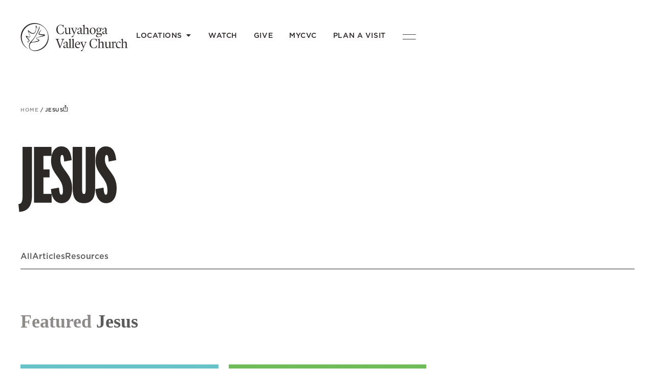

--- FILE ---
content_type: text/html; charset=UTF-8
request_url: https://cvconline.org/tag/jesus/
body_size: 38312
content:
<!doctype html>
<html lang="en-US">
<head>
	<meta charset="UTF-8">
	<meta name="viewport" content="width=device-width, initial-scale=1">
	<link rel="profile" href="https://gmpg.org/xfn/11">
	<meta name='robots' content='index, follow, max-image-preview:large, max-snippet:-1, max-video-preview:-1' />

	<!-- This site is optimized with the Yoast SEO plugin v26.5 - https://yoast.com/wordpress/plugins/seo/ -->
	<title>Jesus Archives - Cuyahoga Valley Church</title>
	<link rel="canonical" href="https://cvconline.org/tag/jesus/" />
	<meta property="og:locale" content="en_US" />
	<meta property="og:type" content="article" />
	<meta property="og:title" content="Jesus Archives - Cuyahoga Valley Church" />
	<meta property="og:url" content="https://cvconline.org/tag/jesus/" />
	<meta property="og:site_name" content="Cuyahoga Valley Church" />
	<meta name="twitter:card" content="summary_large_image" />
	<script type="application/ld+json" class="yoast-schema-graph">{"@context":"https://schema.org","@graph":[{"@type":"CollectionPage","@id":"https://cvconline.org/tag/jesus/","url":"https://cvconline.org/tag/jesus/","name":"Jesus Archives - Cuyahoga Valley Church","isPartOf":{"@id":"https://cvconline.org/#website"},"primaryImageOfPage":{"@id":"https://cvconline.org/tag/jesus/#primaryimage"},"image":{"@id":"https://cvconline.org/tag/jesus/#primaryimage"},"thumbnailUrl":"https://cvconline.org/wp-content/uploads/2021/06/warandpeace_facebook-1.jpg","breadcrumb":{"@id":"https://cvconline.org/tag/jesus/#breadcrumb"},"inLanguage":"en-US"},{"@type":"ImageObject","inLanguage":"en-US","@id":"https://cvconline.org/tag/jesus/#primaryimage","url":"https://cvconline.org/wp-content/uploads/2021/06/warandpeace_facebook-1.jpg","contentUrl":"https://cvconline.org/wp-content/uploads/2021/06/warandpeace_facebook-1.jpg","width":1200,"height":630},{"@type":"BreadcrumbList","@id":"https://cvconline.org/tag/jesus/#breadcrumb","itemListElement":[{"@type":"ListItem","position":1,"name":"Home","item":"https://cvconline.org/"},{"@type":"ListItem","position":2,"name":"Jesus"}]},{"@type":"WebSite","@id":"https://cvconline.org/#website","url":"https://cvconline.org/","name":"Cuyahoga Valley Church","description":"","publisher":{"@id":"https://cvconline.org/#organization"},"potentialAction":[{"@type":"SearchAction","target":{"@type":"EntryPoint","urlTemplate":"https://cvconline.org/?s={search_term_string}"},"query-input":{"@type":"PropertyValueSpecification","valueRequired":true,"valueName":"search_term_string"}}],"inLanguage":"en-US"},{"@type":"Organization","@id":"https://cvconline.org/#organization","name":"Cuyahoga Valley Church","url":"https://cvconline.org/","logo":{"@type":"ImageObject","inLanguage":"en-US","@id":"https://cvconline.org/#/schema/logo/image/","url":"https://cvconline.org/wp-content/uploads/2023/05/cvc-logo.svg","contentUrl":"https://cvconline.org/wp-content/uploads/2023/05/cvc-logo.svg","width":210,"height":57,"caption":"Cuyahoga Valley Church"},"image":{"@id":"https://cvconline.org/#/schema/logo/image/"}}]}</script>
	<!-- / Yoast SEO plugin. -->


<link rel='dns-prefetch' href='//www.googletagmanager.com' />
<link rel="alternate" type="application/rss+xml" title="Cuyahoga Valley Church &raquo; Feed" href="https://cvconline.org/feed/" />
<link rel="alternate" type="application/rss+xml" title="Cuyahoga Valley Church &raquo; Comments Feed" href="https://cvconline.org/comments/feed/" />
<link rel="alternate" type="application/rss+xml" title="Cuyahoga Valley Church &raquo; Jesus Tag Feed" href="https://cvconline.org/tag/jesus/feed/" />
<link rel="stylesheet" type="text/css" href="https://use.typekit.net/qbc0ivq.css"><style id='wp-img-auto-sizes-contain-inline-css'>
img:is([sizes=auto i],[sizes^="auto," i]){contain-intrinsic-size:3000px 1500px}
/*# sourceURL=wp-img-auto-sizes-contain-inline-css */
</style>
<link rel='stylesheet' id='PrayerEngineFrontendStyles-css' href='https://cvconline.org/wp-content/plugins/prayerengine_plugin/css/pe_styles.css?ver=6.9' media='all' />
<style id='wp-emoji-styles-inline-css'>

	img.wp-smiley, img.emoji {
		display: inline !important;
		border: none !important;
		box-shadow: none !important;
		height: 1em !important;
		width: 1em !important;
		margin: 0 0.07em !important;
		vertical-align: -0.1em !important;
		background: none !important;
		padding: 0 !important;
	}
/*# sourceURL=wp-emoji-styles-inline-css */
</style>
<link rel='stylesheet' id='wp-block-library-css' href='https://cvconline.org/wp-includes/css/dist/block-library/style.min.css?ver=6.9' media='all' />

<link rel='stylesheet' id='site-style-css' href='https://cvconline.org/wp-content/plugins/cvc-plugin/css/site.css?ver=1.0.1' media='' />
<link rel='stylesheet' id='cvc-filter-css-css' href='https://cvconline.org/wp-content/plugins/cvc-plugin/css/filter.css?ver=1.0.3' media='all' />
<link rel='stylesheet' id='cvc-splide-css' href='https://cvconline.org/wp-content/plugins/cvc-plugin/css/splide.min.css?ver=1.0.0' media='all' />
<link rel='stylesheet' id='hello-elementor-css' href='https://cvconline.org/wp-content/themes/hello-elementor/assets/css/reset.css?ver=3.4.4' media='all' />
<link rel='stylesheet' id='hello-elementor-theme-style-css' href='https://cvconline.org/wp-content/themes/hello-elementor/assets/css/theme.css?ver=3.4.4' media='all' />
<link rel='stylesheet' id='hello-elementor-header-footer-css' href='https://cvconline.org/wp-content/themes/hello-elementor/assets/css/header-footer.css?ver=3.4.4' media='all' />
<link rel='stylesheet' id='elementor-frontend-css' href='https://cvconline.org/wp-content/plugins/elementor/assets/css/frontend.min.css?ver=3.29.2' media='all' />
<link rel='stylesheet' id='elementor-post-5090-css' href='https://cvconline.org/wp-content/uploads/elementor/css/post-5090.css?ver=1762457944' media='all' />
<link rel='stylesheet' id='widget-heading-css' href='https://cvconline.org/wp-content/plugins/elementor/assets/css/widget-heading.min.css?ver=3.29.2' media='all' />
<link rel='stylesheet' id='widget-mega-menu-css' href='https://cvconline.org/wp-content/plugins/elementor-pro/assets/css/widget-mega-menu.min.css?ver=3.29.2' media='all' />
<link rel='stylesheet' id='e-motion-fx-css' href='https://cvconline.org/wp-content/plugins/elementor-pro/assets/css/modules/motion-fx.min.css?ver=3.29.2' media='all' />
<link rel='stylesheet' id='widget-breadcrumbs-css' href='https://cvconline.org/wp-content/plugins/elementor-pro/assets/css/widget-breadcrumbs.min.css?ver=3.29.2' media='all' />
<link rel='stylesheet' id='widget-loop-common-css' href='https://cvconline.org/wp-content/plugins/elementor-pro/assets/css/widget-loop-common.min.css?ver=3.29.2' media='all' />
<link rel='stylesheet' id='widget-loop-grid-css' href='https://cvconline.org/wp-content/plugins/elementor-pro/assets/css/widget-loop-grid.min.css?ver=3.29.2' media='all' />
<link rel='stylesheet' id='widget-image-css' href='https://cvconline.org/wp-content/plugins/elementor/assets/css/widget-image.min.css?ver=3.29.2' media='all' />
<link rel='stylesheet' id='widget-search-form-css' href='https://cvconline.org/wp-content/plugins/elementor-pro/assets/css/widget-search-form.min.css?ver=3.29.2' media='all' />
<link rel='stylesheet' id='elementor-icons-shared-0-css' href='https://cvconline.org/wp-content/plugins/elementor/assets/lib/font-awesome/css/fontawesome.min.css?ver=5.15.3' media='all' />
<link rel='stylesheet' id='elementor-icons-fa-solid-css' href='https://cvconline.org/wp-content/plugins/elementor/assets/lib/font-awesome/css/solid.min.css?ver=5.15.3' media='all' />
<link rel='stylesheet' id='e-animation-fadeIn-css' href='https://cvconline.org/wp-content/plugins/elementor/assets/lib/animations/styles/fadeIn.min.css?ver=3.29.2' media='all' />
<link rel='stylesheet' id='widget-nav-menu-css' href='https://cvconline.org/wp-content/plugins/elementor-pro/assets/css/widget-nav-menu.min.css?ver=3.29.2' media='all' />
<link rel='stylesheet' id='e-popup-css' href='https://cvconline.org/wp-content/plugins/elementor-pro/assets/css/conditionals/popup.min.css?ver=3.29.2' media='all' />
<link rel='stylesheet' id='elementor-icons-css' href='https://cvconline.org/wp-content/plugins/elementor/assets/lib/eicons/css/elementor-icons.min.css?ver=5.40.0' media='all' />
<link rel='stylesheet' id='font-awesome-5-all-css' href='https://cvconline.org/wp-content/plugins/elementor/assets/lib/font-awesome/css/all.min.css?ver=3.29.2' media='all' />
<link rel='stylesheet' id='font-awesome-4-shim-css' href='https://cvconline.org/wp-content/plugins/elementor/assets/lib/font-awesome/css/v4-shims.min.css?ver=3.29.2' media='all' />
<link rel='stylesheet' id='elementor-post-29262-css' href='https://cvconline.org/wp-content/uploads/elementor/css/post-29262.css?ver=1762457944' media='all' />
<link rel='stylesheet' id='elementor-post-5256-css' href='https://cvconline.org/wp-content/uploads/elementor/css/post-5256.css?ver=1762457944' media='all' />
<link rel='stylesheet' id='elementor-post-33357-css' href='https://cvconline.org/wp-content/uploads/elementor/css/post-33357.css?ver=1762458108' media='all' />
<link rel='stylesheet' id='elementor-post-31967-css' href='https://cvconline.org/wp-content/uploads/elementor/css/post-31967.css?ver=1762457945' media='all' />
<link rel='stylesheet' id='elementor-gf-local-roboto-css' href='https://cvconline.org/wp-content/uploads/elementor/google-fonts/css/roboto.css?ver=1748617284' media='all' />
<link rel='stylesheet' id='elementor-gf-local-robotoslab-css' href='https://cvconline.org/wp-content/uploads/elementor/google-fonts/css/robotoslab.css?ver=1748617286' media='all' />
<link rel='stylesheet' id='elementor-icons-fa-brands-css' href='https://cvconline.org/wp-content/plugins/elementor/assets/lib/font-awesome/css/brands.min.css?ver=5.15.3' media='all' />
<script src="https://cvconline.org/wp-includes/js/jquery/jquery.min.js?ver=3.7.1" id="jquery-core-js"></script>
<script src="https://cvconline.org/wp-includes/js/jquery/jquery-migrate.min.js?ver=3.4.1" id="jquery-migrate-js"></script>
<script id="PrayerEngineFrontendJavascript-js-extra">
var peajax = {"ajaxurl":"https://cvconline.org/wp-admin/admin-ajax.php"};
//# sourceURL=PrayerEngineFrontendJavascript-js-extra
</script>
<script src="https://cvconline.org/wp-content/plugins/prayerengine_plugin/js/prayerwall210.js?ver=6.9" id="PrayerEngineFrontendJavascript-js"></script>
<script src="https://cvconline.org/wp-content/plugins/elementor-pro/assets/js/page-transitions.min.js?ver=3.29.2" id="page-transitions-js"></script>
<script src="https://cvconline.org/wp-content/plugins/elementor/assets/lib/font-awesome/js/v4-shims.min.js?ver=3.29.2" id="font-awesome-4-shim-js"></script>
<link rel="https://api.w.org/" href="https://cvconline.org/wp-json/" /><link rel="alternate" title="JSON" type="application/json" href="https://cvconline.org/wp-json/wp/v2/tags/63" /><link rel="EditURI" type="application/rsd+xml" title="RSD" href="https://cvconline.org/xmlrpc.php?rsd" />
<meta name="generator" content="WordPress 6.9" />
<meta name="generator" content="Site Kit by Google 1.171.0" /><!-- Display fixes for Internet Explorer -->
	<!--[if lte IE 6]>
	<link href="https://cvconline.org/wp-content/plugins/prayerengine_plugin/css/ie6_fix.css" rel="stylesheet" type="text/css" />
	<![endif]-->
	<!--[if IE 7]>
	<link href="https://cvconline.org/wp-content/plugins/prayerengine_plugin/css/ie7_fix.css" rel="stylesheet" type="text/css" />
	<![endif]-->
	<!--[if IE 8]>
	<link href="https://cvconline.org/wp-content/plugins/prayerengine_plugin/css/ie8_fix.css" rel="stylesheet" type="text/css" />
	<![endif]-->
	<!-- end display fixes for Internet Explorer --><meta name="generator" content="Elementor 3.29.2; features: additional_custom_breakpoints, e_local_google_fonts; settings: css_print_method-external, google_font-enabled, font_display-swap">
<!-- Google tag (gtag.js) -->
<script async src="https://www.googletagmanager.com/gtag/js?id=G-8K28G7VQ8T"></script>
<script>
  window.dataLayer = window.dataLayer || [];
  function gtag(){dataLayer.push(arguments);}
  gtag('js', new Date());

  gtag('config', 'G-8K28G7VQ8T');
</script>
<link rel="icon" href="https://cvconline.org/wp-content/uploads/2023/05/cvc-footer-logo.svg" sizes="32x32" />
<link rel="icon" href="https://cvconline.org/wp-content/uploads/2023/05/cvc-footer-logo.svg" sizes="192x192" />
<link rel="apple-touch-icon" href="https://cvconline.org/wp-content/uploads/2023/05/cvc-footer-logo.svg" />
<meta name="msapplication-TileImage" content="https://cvconline.org/wp-content/uploads/2023/05/cvc-footer-logo.svg" />
		<style id="wp-custom-css">
			/*GRAVITY FORM STYLING*/
/* Add your custom css here */

.gform_wrapper {
}

.gform_heading h2
{
	 color: #2D2926 !important;
  font-family: "gotham", sans-serif;
  font-weight: 400 !important;
  font-size: 3em !important;
}

.gform_description
{
		 color: #2D2926 !important;
  font-family: "gotham", sans-serif;
  font-weight: 400 !important;
  font-size: 1em !important;
	display:inline-block;
	margin-bottom:2em;
}

.gform_required_legend
{
	display:none !important;
}

.gfield_required_asterisk
{
	color: #2D2926 !important;
  font-family: "gotham", sans-serif;
  font-weight: 600 !important;
  font-size: 16px !important;
  line-height: 1.15;
  letter-spacing: 1px;
	text-transform:uppercase;
}


.gform_wrapper input, .gform_wrapper textarea {
  padding:.5em !important;
  margin-bottom:1em !important;
  background: transparent;
  border: 2px solid #2D2926 !important;
  border-radius: 10px !important;
  color: #2D2926 !important;
  font-family: "gotham", sans-serif;
  font-weight: 400 !important;
  font-size: 14px !important;
  line-height: 1.15;
  letter-spacing: 0px !important;
  resize: none;
  box-shadow:none !important;
}

.gform_wrapper .gform_fields .gfield_checkbox .gchoice {
	display: flex;
	flex-wrap: wrap;
	align-items: center;
}

.gform_wrapper input[type="checkbox"] {
	height: 15px !important;
	width: 15px !important;
	flex: 0 0 auto !important;
	margin: 0 !important;
	margin-right: 10px !important;
	padding: 0 !important;
	background-color: transparent;
	border: 1.5px solid #2D2926;
	border-radius: 3px !important;
	appearance: none !important;
}
.gform_wrapper input[type="checkbox"]:checked {
	background-color: #2D2926;
}
.gform_wrapper .gform_fields .gfield_checkbox input[type="checkbox"] + label {
	max-width: calc(100% - 25px);
	width: auto !important;
	flex: 0 0 auto;
	font-size: 16px !important;
	font-weight: 400 !important;
	letter-spacing: 0 !important;
	line-height: 26px !important;
	text-transform: none !important;
}

.gform_wrapper textarea {
 	/*height:3em !important; */
}

.gform_wrapper input:focus, .gform_wrapper textarea:focus
{
 	outline: none !important; 
  	border-color:#8D8A87 !important;
}

.gform_wrapper input::placeholder, .gform_wrapper textarea::placeholder {
  color: #9D9F99 !important;
    letter-spacing: 1px !important;
    font-weight: 400 !important;
    font-size: 12px !important;
}

.gform_wrapper label
{
  color: #2D2926 !important;
  font-family: "gotham", sans-serif;
  font-weight: 600 !important;
  font-size: 16px !important;
  line-height: 1.15;
  letter-spacing: 1px;
	text-transform:uppercase;
}

/* .gform_wrapper select {
  padding-left: 0 !important;
  padding-right: 0 !important;
  padding-bottom: 4px !important;
  background: none;
  border-bottom: 2px solid #EF6625 !important;
  border-radius: 0 !important;
  appearance: none;
  color: #EF6625 !important;
  font-family: "switzer-regular", sans-serif;
  font-weight: 400;
  font-size: 22px !important;
  line-height: 1.15;
  letter-spacing: -0.03em;
  box-shadow:none !important;
} */
.gform_wrapper input[type="submit"] {
  display: inline-block;
  width: auto;
  height: auto !important;
  background-color:transparent !important;
  padding: 1em 3.5em !important;
  border: 2px solid #2D2926 !important;
  border-radius: 50px !important;
  font-weight: 500 !important;
  line-height: 1;
	font-size:16px !important;
  cursor: pointer;
  
  transition: all 0.7s var(--ease-out-expo);
  font-family: "gotham", sans-serif;
}
.gform_wrapper input[type="submit"]:hover {
  background-color: #2D2926 !important;
  color: #ffffff !important; !important;
}




.v2style > fieldset:nth-child(2) > div:nth-child(2) > div:nth-child(1) label {
    visibility: hidden; 
    position: relative;
}

.v2style > fieldset:nth-child(2) > div:nth-child(2) > div:nth-child(1) label::before {
    content: "Email Address";
    visibility: visible;
    position: absolute;
    left: 0;
}
.e-n-tabs-heading .e-n-tab-title {
	border-radius: 0 !important;
}
#breadcrumbs span, #breadcrumbs a {
/* 	font-family: "Gotham", Sans-serif; */
/* 	font-size: 10px; */
	font-weight: 500;
	letter-spacing: 0.05em;
/* 	line-height: 18px; */
}

.breadcrumb_last {
	display: inline-flex;
	align-items: flex-start;
	column-gap: 5px;
	color: #2D2926;
}

.breadcrumb_last svg {
	display: block;
}
.campus-tag {
    display: block;
    padding: 6px 10px;
    background-color: #2D2926;
    color: #ffffff;
    font-family: 'Gotham';
    font-size: 14px;
    font-weight: 500;
    letter-spacing: 0.04em;
    line-height: 22px;
    text-transform: uppercase;
}

.boxcast-well-container {
    display: none !important;
}

.splide__pagination__page {
	padding: 0 !important;
	background-color: #8D8A87 !important;
	border: none !important;
}
.splide__pagination__page.is-active{
	background-color: #FFFFFF !important;
}
.e-n-tab-title:hover {
	border-radius: 0 !important;
}
.html-button{
	padding-bottom: 13px;
	padding-left: 57px;
	padding-right: 57px;
	padding-top: 13px;
	font-family: Gotham, sans-serif;
	font-size: 16px;
	font-weight: 500;
	letter-spacing: normal;
	line-height: 24px;
	text-align: center;
	color: #2D2926;
	background-color: #fff;
	border: 1px solid #2D2926;
	border-radius: 999px;
}
.html-button:hover{
	background-color: #2D2926;
	color: #fff !important;
}







body .gform_wrapper form .gform_body ul,
body .gform_wrapper form .gform_body ul li {
     list-style-type: none !important;
     list-style-image: none !important;
     list-style: none !important;
     background-image: none !important;
     background: none !important;
     border: none !important
}
body .gform_wrapper form .gform_body ul > li:before {
     content: "";
}

body .ginput_container input, .ginput_container textarea {
	color: #2e4466;
	background-color: white;
}
 





.v2giveSysHeroHeader{
    /* background: url();*/
  }
 
  :root {
      --brand-primary: /* ye aulde -> #57763A */ /*#6d8f41*/ #2D2926;
      --brand-color-primary-desat:#5B5B5A;;
      --brand-secondary: /*#6d9c2a*/ #54595F;
      --brand-tertiary: #000;
      --brand-quaternary: #FFFFFF;
      --brand-inactive: #dcdcdc;
      --brand-color-accent: #000;
      --brand-background-color: #fff;
      --brand-error-color-primary: red;
      --brand-focus-color-bg: /* #deebd7 */  /* pink */  #f4f4f4; 
      --brand-primary-font: "PT_Serif", serif;
      --brand-secondary-font: Montserrat, sans-serif;
      --brand-border-radius: 0px;
      --brand-stroke-weight: 1px;
      --brand-text-letter-spacing: 0.02em;
      --brand-text-line-height: normal /* 1.4em */;
      --brand-text-weight: 400;
      --brand-text-color: #060606;
      --brand-typography-medium: 500;
      --brand-typography-bold: 600;
      --brand-typography-bolder: 700;
      --brand-text-size: 21px;
      --brand-font-size-xl: 40px;
      --brand-link01-text-size: 14px;
      --brand-link01-text-color: var(--brand-primary);
      --brand-link01-text-decoration: underline var(--brand-primary) var(--brand-stroke-weight);
      --brand-link01-text-color-hov: var(--brand-secondary);
      --brand-link01-text-decoration-hov: underline var(--brand-secondary) var(--brand-stroke-weight);
      --brand-primary-input-height: 46px;
  
      --closingCTA-legal: words;
  
      --customerOverride-formPage-insipiringBGImage: url("https://images.squarespace-cdn.com/content/v1/5b28b3e945776e86f5212567/1674575477565-N2L7WQ00PUN9UT7ST2IX/james-barr-lf8nwCdrx00-unsplash.jpg?format=2500w");
      --customerOverride-formPage-insipiringQuote: "Every man according as he purposeth in his heart, so let him give; not grudgingly, or of necessity: for God loveth a cheerful giver.";
      --customerOverride-formPage-insipiringQuote-attribution: "— 2 Corinthians 9:7";
      --customerOverride-formPage-sideBar-logo: url("https://images.squarespace-cdn.com/content/v1/5b28b3e945776e86f5212567/1562087619250-UWVEYRKUU651WSCAIF5L/logo_new-01.png?format=1500w");
      --customerOverride-formPage-sideBar-title: "Enable Text to Give";
      --customerOverride-formPage-sideBar-introText: "Register your mobile number and begin\Ausing Text to Give right away.";
      --customerOverride-formPage-sideBar-closingCTA-title: "Questions?";
      --customerOverride-formPage-sideBar-closingCTA-text: "Contact:";
      --customerOverride-formPage-sideBar-closingCTA-legal: "© 2023";
  
      --giveSys-gift-grid-p-size: 16px;
      --giveSys-gift-grid-hl-size: 21px;
      --giveSys-action-font-size: 12px;
      --giveSys-action-font-transform: Capitalize;
      --giveSys-action-font-weight: 500px;
      --giveSys-color-inactive: #6e738c;
      
      --button-text-color: #fff;
      --button-border-color: var(--brand-secondary);
      --button-background: var(--brand-secondary);
      --button-font-size: 14px;
      --button-font-weight: bold;
      --button-border: none;
      --button-border-width: 0px;
      --button-border-radius: var(--brand-border-radius);
  
      --button-hover-border-color: transparent;
      --button-hover-text-color: #fff;
      --button-hover-background-color: rgba(0,0,0,0.8);
      --button-display: inline-block;
      --button-font: var(--brand-primary-font);
      --button-text-transform: uppercase;
      --button-font-weight: 400;
      --button-padding: 14px 35px;
      --button-text-alignment: center;
      
      --input-background-color: var(--brand-background-color);
      --input-text-color: #000;
      --input-border-color: #eee;
      --input-padding: 16px;
  
      --typog-p-font: var(--brand-secondary-font);
      --typog-p-font-size: 21px;
  
      --form-label-font: var(--brand-secondary-font);
      --form-label-font-weight: 400;
      --form-label-font-size: 14px;
      --form-label-font-size-small: 14px;
      --form-label-color: var(--brand-text-color);
      --form-label-letter-spacing: .02em;
      
      --input-text-font: var(--brand-secondary-font);
      --input-text-font-color: var(--brand-text-color);
      --input-text-font-size: 21px;
      --input-text-font-weight: 400;
  
      --sideBar-headline-font: var(--brand-primary-font);
      --sideBar-headline-size: 28px;
      --sideBar-headline-color: var(--brand-primary);
      --sideBar-headline-line-height: 1.1em;
      --sideBar-headline-letter-spacing: 0.02em;
      --sideBar-headline-font-weight: 500 !important;
  
      --sideBar-text-font: var(--brand-secondary-font);
      --sideBar-text-size: 18px;
      --sideBar-text-line-height: var(--brand-text-line-height);
      --sideBar-text-weight: var(--brand-text-weight);
      --sideBar-text-letter-spacing: var(--brand-text-letter-spacing);
  }
  /* A. end - Define Main Widgets Style Variables */
  
  
  
  /**** B. begin - 3rd-Party Platform-Specific Overrides ****/
  /*** 1. SquareSpace: section.Main-content Margin-top reconciliation ***/
      /**  a. section.Main-content {
              padding-top: 0px !important;
          } */
  
          /* Responsive */
          @media only screen and (max-width: 760px) {
              .sqs-layout .sqs-col-12>.sqs-block-spacer {
                  display: none !important;
              }
              .v2-accountAccess-sideBar {
                  max-width: 760px;
                  margin-left: 0;
                  border-bottom-right-radius: 0;
                  border-top-left-radius: 10px;
              }
              .v2-accountAccess-sideBar h4 {
                  font-size: 20px; 
              }
  
              /* disable squarespace padding on mobile */
              [class*=sqs-col] .sqs-block {
                  padding-left: 0px !important;
                  padding-right: 0px !important;
                  padding-top: 0px !important;
              }
  
              .sqs-layout .sqs-row .sqs-block:first-child {
                  padding-top: 0px !important;
              }
  
              /* override padding beneath page header headline @Mobile */
              #block-ae6772e0e39b46817e10 {
                  padding-bottom: 0px !important;
              }
  
              /* contain horizontal overflows */
              div.v2-widgets {
                  overflow-x: hidden !important;
              }
          }
          /* --- */
      /** a. --- **/
  
      /* b. Hide odd button (rando magnifying glass that also closes the UI, just like the "danger" affordance does) */
          #givingdesignationlist > div > div > simpledesignationbrowse > selecteddesignation > div > div > div:nth-child(1) > div > a.btn.btn-xs.btn-default {
              display: none !important;
          }
      /* b. --- */
  
      /* c. Override #givingdesignationlist lateral margins @mobile */
          #givingdesignationlist > div {
              margin-left: auto !important;
              margin-right: auto !important; 
          }
      /* --- */
  
      /* d. remove lateral margins from Search input */
          #givingdesignationlist > div > div {
              margin-left: 0px !important;
              margin-right: 0px !important; 
              padding-left: 0px !important;
              padding-right: 0px !important; 
          }
      /* --- */
  
      /* e. v2-widgets - remove bottom padding (48px) @Mobile */
          #v2TopOfViewPort > div.v2-widgets {
              padding-bottom: 0px !important;
          }
      /* --- */
  
      /* f. Remove top-padding (60px) from Main-content @Mobile */
          #collection-64c7b88a33ba0f367dc1168c > div.Site.loaded > div.Site-inner > div > main > section {
              padding-top: 0px !important;
          }
      /* --- */
  /*** 1. --- ***/
  
  
  /*** 2. Wordpress - with Elementor overrides: DEV NOTE- Pay particular attention to the string of numbers following "…-element-" at the end of the selector as this will need manual adjustment for diff orgs/pages ***/
      /** a. Make Hero headers Full Width **/
          /* a1. Top spacing (note = somehow, this workaround "fixed" the mobile "hamburger" nav for DSH's parent site. When you disabe this you will see that it bahves (oddly) like the rest of the site */
              /*section.elementor-section.elementor-top-section.elementor-element.elementor-element-196cf69 /* Hopefully this isn't diff for every page, but if it is, change the number value, manually */ /*{
                  /* height: 2px !important; */
                  /* display: none !important;
              }
          /* a1. --- */
  
          /* a2. diable 10px of top padding */
              /* body > div.elementor.elementor-31689 > section > div > div > div {
                  padding: 0px !important;
              }
          /* a2. --- */
      /** a. --- **/
  
      /** b. Enable full-width Hero Headers **/
          /* b1. Establish Max-width dimensions @Desktop */  
              /* div#v2TopOfViewPort.v2-widgets-container {
                  /* background-color: goldenrod !important; */
                  /* max-width: /* 1120px */ /* 1140px !important;
              }
          /* b1. --- */
  
          /* b2. remove default lateral margins and reset max-width to 100% */
              /*body > div.elementor.elementor-31689 > section > div /*section.elementor-section.elementor-top-section.elementor-element.elementor-element-431eeab.elementor-section-boxed.elementor-section-height-default.elementor-section-height-default div.elementor-container.elementor-column-gap-default*/ /* {
                  /*margin-left: 0px !important;
                  margin-right: 0px !important;
                  max-width: 100% !important;
              }
          /* b2. --- */
      /** b. --- **/
  /*** 2. --- ***/
  /**** B. end - 3rd-Party Platform-Specific Overrides ****/
  
  
  
  /**** C. begin - V2 GiveSys Global Styles ****/
  /*** 1. System Dialog ***/
      /** a. Inline Alerts **/
          /* a1. Style-01. 'mini-banner' variant */
              p.label.label-danger {
                  background-color: white !important;
                  color: var(--brand-danger-color)!important;
                  font-family: var(--brand-primary-font) !important;
                  font-weight: var(--brand-text-weight) !important;
                  text-transform: capitalize !important;
              }
          /* --- */
  
          /* a2. Style-02. 'text' variant */
              span.validationMessage {
                  display: none !important;
                  visibility: hidden !important; 
              }
          /* --- */
      /** a. --- **/
  
      /** b. Modals **/
          /* b1. Modal BGC (SmokeScreen) */
              .swal2-container.swal2-backdrop-show, .swal2-container.swal2-noanimation {
                  background: rgba(0,0,0,.72) !important;
              }
          /* --- */
  
          /* b2. Pop Up Surface */
              .swal2-popup {
                  display: none;
                  position: relative;
                  flex-direction: column;
                  justify-content: center;
                  width: 32em;
                  max-width: 100%;
                  padding: 1.25em;
                  border-radius: var(--brand-border-radius) !important;
                  background: var(--brand-background-color) !important;
                  font-size: 1rem;
                  box-sizing: border-box;
              }
          /* --- */
  
          /* b3. Modal Title styles --- */
              h2#swal2-title.swal2-title {
                  color: var(--brand-text-color) !important;
                  font-family: var(--brand-primary-font);
                  font-weight: 500 !important;
                  letter-spacing: 0px !important;
              }
          /* --- */
  
          /* b4. Modal button styles --- */
              button.swal2-confirm.swal2-styled {
                  border: 0;
                  border-radius: var(--brand-border-radius) !important;
                  background: initial;
                  background-color: var(--brand-primary) !important;
                  color: var(--brand-background-color) !important;
                  font-family: var(--brand-secondary-font);
                  font-size: 1.0625em;
              }
          /* --- */
      /** b. --- **/
  /*** 1. System Dialog ***/
  
  
  /*** 2. Widget Containers -  Spacing and Formats ***/
      /* a. widgets-container styling */
          .v2-widgets-container {
              display: flex;
              flex-direction: row;
                  /* box-shadow: -1px -1px 52px -5px rgba(0,0,0,0.32);
                  -webkit-box-shadow: -1px -1px 52px -5px rgba(0,0,0,0.32);
                  -moz-box-shadow: -1px -1px 52px -5px rgba(0,0,0,0.32); */
              border-radius: var(--brand-border-radius);
              margin-left: auto;
              margin-right: auto;
              width: 100%;
              margin-top: 60px !important;
              background-color: var(--brand-form-background-color) !important;
          }
      /* --- */
  
      /** b. Margins and Padding **/
          /* b1. v2-widgets */
              div.v2-widgets {
                  flex: 1;
                  padding-top: 0px 20px 48px 20px !important;
                  margin-top: 0px !important;
                  margin-bottom: 48px !important;
              }
          /* --- */
  
          /* b2. v2-widgets-container */
              div#v2TopOfViewPort.v2-widgets-container {
                  margin-top: 0px !important;
                  padding-top: 0px !important;
              }
          /* --- */
  
          /* b3. accountAccess-sideBar */
              div.v2-accountAccess-sideBar {
                  margin-top: 0px !important;
                  padding-top: 0px !important;	
              }
          /* --- */
      /** b. --- **/
  /*** 2. --- ***/
  
  
  /** 3. Most form inputs **/
      /* a. Basic Input Styling (including text input styles */
          .v2Module input:not(input[id^="designationAmount-"].form-control.text-right.gift-amount, label input, *[id^="designationSearch-"].form-control, div.ask-ladder div div.input-group input.form-control.text-right.gift-amount ) {
              background-color: /* fuchsia */ var(--brand-focus-color-bg)  /* var(--brand-inactive) */  /* var(--input-background-color) */ !important;
              border-color: var(--input-border-color) !important;
              padding: var(--input-padding) !important;
              height: var(--brand-primary-input-height) !important;
              border: solid var(--brand-tertiary) var(--brand-stroke-weight) !important;
              border-radius: var(--brand-border-radius) !important;
              /*margin-bottom: 24px !important;*/
              color: var(--brand-text-color) !important;
          }
          .v2Module input:not(input[id^="designationAmount-"].form-control.text-right.gift-amount, label input, *[id^="designationSearch-"].form-control, div.ask-ladder div div.input-group input.form-control.text-right.gift-amount):focus {
              background-color: var(--brand-background-color) !important;
              border: 2px solid var(--brand-secondary) !important;
              box-shadow: none !important;
          }
      /* --- */
  /** 3. --- **/
  
  
  /*** 4. begin - Hero Header (Give System) - Dev: Refer to sec II A. (of this code) to enable/disable features of this header. ***/
      /* a. v2giveSysHeroHeader - parent container */
          .v2giveSysHeroHeader {
              height: fit-content !important;
              display: flex !important;
              background-color: var(--brand-color-primary-desat) !important;
              padding-bottom: auto !important;
						margin-bottom: 25px;
          }
      /* a. --- */
  
      /* b. v2giveSysHeroHeader - copyContainer */
          div.v2giveSysHeroHeader-copyContainer {
              top: -14% !important;
              width: 100% !important;
              margin-top: 4em !important;
              margin-bottom: 4em !important;
              height: fit-content !important;
          }
      /* b. */
  
      /** c. Typography **/
          /* c1. v2giveSysHeroHeader - HH overline */
              div.v2giveSysHeroHeader-overline {
                  font-family: var(--brand-primary-font) !important;
                  color: var(--brand-background-color) !important;
                  font-size: 14px !important;
                  font-weight: 600 !important;
                  text-transform: uppercase !important;
                  text-align: center !important;
                  letter-spacing: 2px !important;
                  line-height: normal !important;     
              }
          /* --- */
  
          /* c2. v2giveSysHeroHeader HH headline */
              div.v2giveSysHeroHeader-headline {
                  font-family: var(--brand-primary-font) !important;
                  color: var(--brand-background-color) !important;
                  font-size: 56px !important;
                  font-weight: 500 !important;
                  text-transform: capitalize !important;
                  text-align: center !important;
                  line-height: normal !important;       
              }
          /* --- */
  
          /* c3. v2giveSysHeroHeader body */
              div.v2giveSysHeroHeader-body {
                  font-family: var(--brand-primary-font) !important;
                  color: var(--brand-background-color) !important;
                  font-size: 18px !important;
                  font-weight: 400 !important;
                  text-transform: none !important;
                  text-align: center !important;
                  line-height: normal !important;
                  padding-bottom: .5em !important;
              }
          /* --- */
      /** c. --- **/
  
      /** d. Hero Buttons (when needed) **/
          /* d1. Button(s) parent container */
              div.v2giveSysHeroHeader-bttnContainer {
                  display: flex !important;
                  flex-wrap: wrap !important;
                  justify-content: center !important;
              }
          /* d1. --- */
  
          /* d2. Button (proper) Styles */
              div.v2giveSysHeroHeader-button {
                  width: 200px !important;
                  height: 40px !important;
                  font-family: var(--brand-primary-font) !important;
                  color: var(--brand-secondary) !important;
                  text-align: center !important;
                  background-color: var(--brand-background-color) !important;
                  padding: 8px 24px !important;
                  margin-top: 16px !important;
                  margin-bottom: 8px !important;
                  margin-left: 8px !important;
                  margin-right: 8px !important; 
              }
  
              div.v2giveSysHeroHeader-button:hover {
                  color: var(--brand-primary) !important;
                  background-color: var(--brand-inactive) !important;
              }
          /* d2. --- */
      /** d. --- **/
  /*** 4. --- ***/
  
  
  /** 5. Horizontal scroll subMenu **/
      div.v2horizontalscrollnav {
          visibility: hidden;
          display: none !important;
          background: none !important;
          overflow: auto !important;
          white-space: nowrap !important;
          text-align: center !important;
          margin: 0 auto !important;
      }
  
      div.v2horizontalscrollnav a {
          text-align: center !important;
          display: inline-block;
          color: #555;
          font-family: var(--brand-primary-font) !important;
          font-weight: 500 !important;
          font-style: normal !important;
          text-transform: uppercase !important;
          letter-spacing: 2px !important;
          font-size: 10px !important;
          text-align: center !important;
          text-decoration: none !important;
          background-color: #e6e6e6 !important;
          border: solid 2px #e6e6e6 !important;
          padding: 2px 12px 2px 12px !important;
          margin: 8px 4px 8px 4px !important;
          cursor: pointer !important;
          border-radius: 50px !important;
      }
      div.v2horizontalscrollnav a:hover {
          border: solid 2px #d1d1d1 !important;
          background-color: #d1d1d1 !important;
          color: var(--brand-text-color) !important;
      }
  /** 5. --- **/
  
  
  /*** 6. Responsive effects ***/
      @media only screen and (max-width: 760px) {
  
          /* a. Hero Header Buttons @Mobile */
              div.v2giveSysHeroHeader-button {
                  display: block !important;
                  max-width: 325px !important;
              }
          /* b. --- */
  
          /* a. Modal @Mobile */
              .swal2-popup {
                  width: 100vw !important;
                  max-width: 100vw !important;
                  margin-left: 16px !important;
                  margin-right: 16px !important;
                  overflow-x: scroll !important;
              }
          /* --- */
  
          /* b. Horizontal Scroll Menu @Mobile */
              div.v2horizontalscrollnav {
                  visibility: visible;
                  display: block !important;
                  margin-bottom: 0px !important;
                  border-bottom: 1px solid var(--brand-inactive) !important;
              }
          /* --- */
  
          /* c. Add horizontal rule b/w Main Widget(s) Area and signOn widget @Mobile */
              .v2-accountAccess-sideBar {
                  border-left: none !important;
                  border-top: 1px solid var(--brand-inactive) !important;
              }
          /* --- */
  
          /* b. v2-widgets - adjust lateral margins @Mobile*/
              div.v2-widgets {
                  margin-left: 16px !important;
                  margin-right: 16px !important;
              }
          /* --- */
      }
  /*** 6. --- ***/
  /**** C. End - V2 GiveSys Global Styles --- ****/
  
  
  
  /***** D. Begin - sideBar Styles *****/
  /*** 1. Begin - Sign On Form styles ***/
      /* a. v2signOnContainer */
          div#v2signOnContainer {
              margin-top: 40px !important;
          }
      /* --- */
  
      /* b. Visual form factor ('sideBar' dimensions, color, etc.) overrides */
          .v2-accountAccess-sideBar {
              max-width: 300px;
              margin-left: 20px;
              background-color: var(--brand-background-color);
              padding: 20px;
              border-left: 1px solid var(--brand-inactive);
              border-top-right-radius: 0px;
              border-bottom-right-radius: 0px;
          }
      /* --- */
  
      /** c. Intro Typography **/
          /* c1. headline */
              .v2-accountAccess-sideBar h4 {
                  font-family: var(--brand-primary-font) !important;
                  font-size: 20px !important;
                  text-transform: none !important;
                  font-weight: /* 600 */ var(--sideBar-headline-font-weight) !important;
                  letter-spacing: 0px !important;
                  color: var(--brand-primary) !important;
                  line-height: var(--sideBar-headline-line-height) !important;     
                  margin-bottom: /* 20px */ 8px !important;
                  padding-top: 64px !important;
                  margin-block-start: 8px !important;
              }
          /* --- */
          
          /* c2. body copy */
              .v2-accountAccess-sideBar p {
                  font-family: var(--sideBar-text-font) !important;
                  font-size: 16px !important;
                  line-height: 1.5em /* var(--sideBar-text-line-height) */ !important;
                  letter-spacing: 0px !important;
                  margin-bottom: 4px !important;
              }
          /* --- */
      /** c. --- **/
  
      /** d. Holds both .form-group containers (.form-inline) **/
          /* d1. "Email:" sideBar form input (bottom margin and padding overrides) */
              .v2-accountAccess-sideBar div.form-group:nth-child(1) {
                  /* background-color: lime !important; */
                  margin-bottom: 0px !important;
                  padding-bottom: 0px !important;
              }
          /* --- */
  
  
          /* d2. "Password" sideBar form input (bottom margin override) */
              #v2signOnContainer > div > div.form-inline > div:nth-child(2) {
                  margin-bottom: 8px !important;
              }
          /* --- */
      /** d. --- **/
  
      /* e. Input styles */
          .v2-accountAccess-sideBar input {
              background-color: #fff !important;
              width: 100% !important;
              height: var(--brand-primary-input-height) !important;
              border-radius: var(--brand-border-radius) !important;
          }
      /* --- */
  
      /* f. sidebar Input Label styles */
          div.v2-accountAccess-sideBar div#signonid1.v2.v2Module.v2-xs.loaded.validated.v2-signon signon#signonid1.v2style div#v2signOnContainer div.form-inline div.form-inline div.form-group label {
              color: var(--brand-text-color) !important;
              font-weight: var(--brand-text-weight) !important;
          }
      /* --- */
  
      /** g. Buttons **/
          /* g1. Text Link Button styles (except 1st button) */
              .v2-accountAccess-sideBar div#v2signOnContainer div.form-inline div.form-group:not(div.form-inline div.form-inline div.form-group, a.btn.btn-default.btn-small.profile-btn, a.btn.btn-success.btn-small.logout-btn) {
                  font-family: var(--brand-secondary-font) !important;
                  color: var(--brand-secondary) !important;
                  text-align: center !important;
                  align-items: center !important;
                  align-content: center !important;
              }
  
              .v2-accountAccess-sideBar div#v2signOnContainer div.form-inline div.form-group a:not(div.form-inline div.form-inline div.form-group a, div.form-inline div.form-group a:first-of-type, a.btn.btn-default.btn-small.profile-btn, a.btn.btn-success.btn-small.logout-btn) {
                  font-size: var(--brand-link01-text-size) !important;
                  color: var(--brand-link01-text-color) !important;
                  text-decoration: var(--brand-link01-text-decoration) !important;
              }
  
              .v2-accountAccess-sideBar div#v2signOnContainer div.form-inline div.form-group a:not(div.form-inline div.form-inline div.form-group a, div.form-inline div.form-group a:first-of-type, a.btn.btn-default.btn-small.profile-btn, a.btn.btn-success.btn-small.logout-btn):hover {
                  color: var(--brand-secondary) !important;
                  text-decoration: var(--brand-link01-text-decoration) !important;
              }
          /* --- */

          .checkout-buttons a.btn.btn-success {
            font-family: var(--brand-secondary-font) !important;
            font-size: var(--button-font-size) !important;
            font-weight: var(--button-font-weight) !important;
            color: var(--button-text-color);
            background-color: var(--button-background) !important;
            padding: var(--button-padding) !important;
            border: solid 1px var(--button-background) !important;
            border-radius: var(--brand-border-radius) !important;
        }
        .checkout-buttons /*.login-btn,*/ a.btn.btn-success:hover {
            background-color: var(--brand-primary) !important;
            border: solid 1px var(--brand-primary) !important;
        }
  
          /* g2. 'Login' button */
              .v2-accountAccess-sideBar a.btn.btn-success.btn-small.login-btn {
                  font-family: var(--brand-secondary-font) !important;
                  font-size: var(--button-font-size) !important;
                  font-weight: var(--button-font-weight) !important;
                  display: flex !important;
                  justify-content: center !important;
                  margin-bottom: 16px !important;
                  color: var(--button-text-color);
                  background-color: var(--button-background) !important;
                  padding: var(--button-padding) !important;
                  border: solid 1px var(--button-background) !important;
                  border-radius: var(--brand-border-radius) !important;
              }
              .v2-accountAccess-sideBar /*.login-btn,*/ a.btn.btn-success.btn-small.login-btn:hover {
                  background-color: var(--brand-primary) !important;
                  border: solid 1px var(--brand-primary) !important;
              }
          /* --- */
  
          /* g3. 'Logout' button */
              div#v2signOnContainer a.btn.btn-success.btn-small.logout-btn {
                  font-family: var(--brand-secondary-font) !important;
                  color: var(--brand-secondary) !important;
                  background-color: var(--brand-inactive) !important;
                  border: 1px solid var(--brand-secondary) !important;
                  min-width: 100% !important;
                  padding: var(--button-padding);
                  font-size: var(--button-font-size);
                  font-weight: var(--button-font-weight);
                  border-radius: var(--button-border-radius);
                  text-decoration: none !important;                                
              }
              div#v2signOnContainer a.btn.btn-success.btn-small.logout-btn:focus {
                  text-decoration: none !important;
              }
              div#v2signOnContainer a.btn.btn-success.btn-small.logout-btn:hover {
                  background-color: var(--brand-primary) !important; 
                  color: var(--brand-background-color) !important;
                  text-decoration: none !important;
              }
          /* --- */
  
          /* g4. 'Profile' button */
              div#v2signOnContainer a.btn.btn-default.btn-small.profile-btn {
                  display: none !important;
                  visibility: hidden !important;
              }
          /* --- */
      /** g.--- **/
  
      /* h. "use-email/phone" link */
          div#v2signOnContainer div.form-group span:not(a.use-emailphone-link.reset-password-link span) {
              display: block !important;
              color: var(--brand-error-color-primary) !important;
              font-weight: bold !important;
          }
      /* --- */
  /*** 1. End - Sign On Form styles ***/
  
  
  /** 2. Begin - UI when Logged In **/
      /* a. Default Display */
          .logged-in-content {
              display: none;
          }
      /* --- */
  
      /* b. Welcome Message styles */
          .welcome-message-text a {
              margin-bottom: 10px !important;
              padding-bottom: 10px;
              display: flex;
          }
      /* --- */
  
      /* c. Welcome text stying */
          span.welcome-message-text {
              font-family: var(--brand-primary-font);
              font-weight: var(--brand-typography-medium) !important;
              color: var(--brand-text-color) !important;
          }
      /* --- */
  
      /* d. Profile SubNav ***REPLACE & UPDATE WHEN READY*** */
          .profile-subnav {
              list-style: none;
              padding-left: 0;
              width: 100%;
              display: flex;
              flex-direction: column;
          }
  
          .profile-subnav li {
              text-transform: var(--giveSys-action-font-transform) !important;
              margin-left: 0;
              padding-left: 0;
              width: 100%;
              display: flex;
              flex-grow: 1;
              font-size: 20px;
              font-weight: var(--giveSys-action-font-weight) !important;
              letter-spacing: var(--brand-text-letter-spacing) !important;
          }
  
          .profile-subnav a {
              width: 100%;
              padding: 5px;
              color: #909090 !important;
              border-bottom: solid 1px var(--brand-tertiary) !important;
              text-decoration: none;
          }
  
          .profile-subnav a:hover {
              background-color: var(--brand-primary) !important;
              color: #fff !important;
          }
  
          .profile-subnav .active {
              color: var(--brand-secondary) !important;
              font-weight: var(--brand-typography-medium) !important;
              border-bottom: solid 2px var(--brand-secondary) !important;
          }
  
          .profile-subnav .active:hover {
              background-color: var(--brand-primary) !important;
          }
      /* d. --- */
  /** 2. End - UI when Logged In **/
  
  
  /** 3. Begin - Additional UI When Logged Out **/ 
  /** 3. End - Additional UI When Logged Out **/
  
  
  /*** 4. begin - [sideBar] Responsive ***/
      @media only screen and (max-width: 760px) {
          /* a. Column reversal (when enabled) */
              .v2-widgets-container {
                  display: flex;
                  /* flex-direction: column-reverse; */
                  flex-direction: column !important;
                  margin-top: 0px !important;
                  box-shadow: none;
                  width: 100% !important;
              }
          /* --- */
  
          /** b. Sizing and display **/
              /* b1. v2authentication dimensions and display styles */
                  div#v2authentication.form-group {
                      display: block !important;
                      width: 100% !important;
                      text-align: center !important;
                      align-items: center !important;
                      margin: 0 auto !important;
                  }
              /* --- */
  
              /* b2. sideBar dimensions and display styles */
                  div.v2-accountAccess-sideBar {
                      max-width: /*100%*/ auto !important;
                      border-radius: 0px !important;
                      display: block !important;
                      width: 100% !important;
                      margin: 0 auto !important;
                      padding-right: 20px !important;
                      padding-left: 20px !important;
                      align-content: center !important;
                  }
              /* --- */
          /** b. --- **/
  
          /* c. sidebar headline */
              .v2-accountAccess-sideBar h4 {
                  font-size: 20px !important;
                  text-transform: uppercase !important;
                  font-weight: 500 !important;
                  letter-spacing: 0px !important;
                  padding-top: 32px !important;
              }
          /* --- */
          
          /* d. text-link actions/buttons */
              div#v2authentication.form-group {
                  display: block !important;
                  width: 100% !important;
                  text-align: center !important;
                  align-items: center !important;
                  margin: 0 auto !important;
              }
              
              div#v2authentication.form-group a:not(a.btn.btn-success.btn-small.login-btn, a.btn.btn-success.btn-small.logout-btn, a.btn.btn-default.btn-small.profile-btn) {
                  display: inline-block !important;
                  text-align: center !important;
                  align-items: center !important;
                  font-size: var(--giveSys-action-font-size) !important;
                  text-decoration: underline !important;
                  color: var(--brand-primary) !important;
                  margin-right: 0 auto !important;
                  margin-left: 0 auto !important;
                  width: 100 !important;
              }
              div#v2authentication.form-group a:not(a.btn.btn-success.btn-small.login-btn, a.btn.btn-success.btn-small.logout-btn, a.btn.btn-default.btn-small.profile-btn):hover {
                  color: var(--brand-secondary) !important;
                  text-decoration: none !important;
              }
          /* d. --- */
  
          /** e. v2 Misc. UI **/
              /* e1. sidebar Form input override(s) */
                  div.form-inline {
                      width: 100% !important;
                  }
              /* --- */
  
              /* e2. logged out content styles */
                  div.logged-out-content {
                      margin-top: 24px !important;
                  }
              /* --- */
  
              /* e3. omit left sideBar border on Mobile */
                  .v2-accountAccess-sideBar {
                      border-left: none !important;
                  }
              /* --- */
  
              /* e4. v2-widgets padding */
                  div.v2-widgets {
                      padding-top: 0px !important;
                      padding-left: 8px !important;
                      padding-right: 8px !important;
                      padding-bottom: 48px !important;
                  }
              /* --- */
          /* e. --- */
  
          /* f. "Email:" sideBar form input (tighten up bottom margin @Mobile) */
              #v2signOnContainer > div > div:nth-child(1) > div:nth-child(1) > input {
                  margin-bottom: 16px !important;
              }
          /* --- */
      }
  /*** 4. end - Responsive ***/
  /***** D. End - sideBar Styles --- *****/
  
  
  
  /***** E. Begin - Main Widget(s) 'simplegiving' styling - *****/
  /**** 1. begin - Basic Widget UI Styles ****/
      /* a. 'simplegiving' Margin-top */
          div#v2-simplegiving {
              margin-top: 64px !important;
          }
      /* --- */
  
      /* b. Label: "What do you want to give to?" @Desktop */
          #givingdesignationlist div div label:not(label.form-control-static) {
              font-size: 24px !important;
              margin-bottom: 14px !important;
          }
      /* --- */
  
      /*** c. designationSearch Selector UI ***/
          /* c1. Search/Selection Input Field (form-control) style overrides */
                  .v2Module input[id^="designationSearch-"].form-control {
                      border-radius: var(--brand-border-radius) !important;
                      height: 46px !important;
                      background-color: var(--brand-focus-color-bg) !important;
                      border: solid var(--brand-tertiary) var(--brand-stroke-weight) !important;
                  }
          /* --- */
  
          /* c2. modify the color of the input's :focus state */
              .v2Module *[id^="designationSearch-"].form-control:focus {
                  background-color: var(--brand-background-color) !important;
                  border: 2px solid var(--brand-secondary) !important;
                  box-shadow: none !important; 
              }
          /* --- */
  
          /* c3. Amount input filed style overrides when AskLadder = true */
              #givingdesignationlist > div > div > simpledesignationbrowse > selecteddesignation > div > div > div > div.ask-ladder > div > div > input {
                  background-color: var(--brand-focus-color-bg) !important;
              }
  
              #givingdesignationlist > div > div > simpledesignationbrowse > selecteddesignation > div > div > div > div.ask-ladder > div > div > input:focus {
                  background-color: var(--brand-background-color) !important;
                  border: 2px solid var(--brand-secondary) !important;
                  box-shadow: none !important; 
              }
          /* --- */
  
          /** c4. Style the dropdown action button **/
              /* c4a. button-affordance */
              a.project-give-btn {
                  border-radius: 0px !important;
                  background-color: var(--brand-secondary) !important;
  
              }
               a.project-give-btn:hover {
                  background-color: var(--brand-primary) !important;
  
              }    
              div#designationselect.combobox div div.input-group div.input-group-btn a.btn.btn-info {
                      border-radius: 0px !important;
                      background-color: var(--brand-secondary) !important;
                      height: 46px !important;
                  }
                  div#designationselect.combobox div div.input-group div.input-group-btn a.btn.btn-info:hover {
                      background-color: var(--brand-primary) !important;
                      height: 46px !important;
                  }
              /* --- */
  
              /* c4b. Chevron (down) icon */
                  i.glyphicon.glyphicon-chevron-down {
                      padding-top: 10px !important;
                  }
              /* --- */
          /** c4. --- **/
  
          /* c5. Center the thumbnail image */
              ul.dropdown-menu li div img  {
                  background-position: center center !important;
                  background-size: cover !important;
                  background-repeat: no-repeat !important;
                 /*  -webkit-background-size: contain !important;
                  -moz-background-size: contain !important;
                  -o-background-size: contain !important; */
              }
          /* --- */
          
          /** c6. Element typography styles **/
              /* c6a. Designation Options Title overrides */
                  .v2Module #designationselect > div > div.dropdown > ul > li > a > div > label {
                      display: block !important;
                      font-family: var(--brand-primary-font) !important;
                      font-size: 21px !important;
                      font-weight: 500 !important;
                      color: var(--brand-primary) !important;
                      text-transform: capitalize !important;
                      padding-top: 0px !important;
                      padding-bottom: 0px !important;
                  }
              /* --- */
  
              /* c6b. Designation description copy overrides */
                  .v2Module #designationselect > div > div.dropdown > ul > li > a > div > span {
                      color: var(--brand-text-color) !important;
                      font-family: var(--brand-secondary-font) !important;
                      font-size: var(--giveSys-gift-grid-p-size) !important;
                  }
              /* --- */
          /** c6. **/
      /*** c. --- ***/
  
      /** d. Buttons **/
          /* d1. Top Margin */
              #v2-simplegiving a.btn.btn-block.btn-default {
                  margin-top: 20px;
              }
          /* --- */
          
          /* d2. Main action buttons ("Make this a Recurring or Future Gift" and "Complete Gift") styles */
              .v2Module a.btn.btn-success.add-schedule-text.btn-block, a.btn.btn-success.btn-block:not(a.btn.btn-info.askbutton, a.btn.btn-success.askbutton, checkoutpayment a.btn.btn-block.btn-success) {
                  color: var(--button-text-color) !important;
                  background-color: var(--brand-secondary) !important;
                  border: 1px solid var(--brand-secondary) !important;
                  min-width: 100% !important;
                  padding: var(--button-padding);
                  font-size: var(--button-font-size);
                  font-weight: var(--button-font-weight);
                  border-radius: var(--button-border-radius);
                  text-decoration: none !important;
              }
  
              .v2Module a.btn.btn-success.add-schedule-text.btn-block, a.btn.btn-success.btn-block:not(a.btn.btn-info.askbutton, a.btn.btn-success.askbutton, checkoutpayment a.btn.btn-block.btn-success):hover {
                  background-color: var(--brand-primary) !important; 
                  color: var(--button-hover-text-color) !important;
                  border: 1px solid var(--brand-primary) !important;
              }
          /* --- */
  
          /* d3. "Remove this Schedule" button style overides */
              a.btn.btn-danger.btn-sm.delete-schedule-btn.btn-block:not(a.btn.btn-info.askbutton, a.btn.btn-success.askbutton, #v2-simplegiving > checkoutpayment > div > div > a) {
                  color: var(--button-text-color) !important;
                  background-color: var(--brand-primary) !important;
                  border: 1px solid var(--brand-primary) !important;
                  min-width: 100% !important;
                  padding: var(--button-padding);
                  font-size: var(--button-font-size);
                  font-weight: var(--button-font-weight);
                  border-radius: var(--button-border-radius);
                  text-decoration: none !important;
              }
              a.btn.btn-danger.btn-sm.delete-schedule-btn.btn-block:not(a.btn.btn-info.askbutton, a.btn.btn-success.askbutton, #v2-simplegiving > checkoutpayment > div > div > a):hover {
                  background-color: var(--brand-secondary) !important; 
                  color: var(--button-hover-text-color) !important;
                  border: 1px solid var(--brand-secondary) !important
              }
          /* --- */
  
          /* d3. btn-info */
              .v2Module .btn-info {
                  background-color: var(--button-background) !important;
                  color: var(--button-text-color) !important;
                  border: var(--button-border-width) solid var(--button-border-color) !important;
              }
          /* --- */
  
          /* d4. bttn - "Add to Gift" */
              div#v2-simplegiving div.col-md-12.col-xs-12 a.v2-add-gift-button {
                  display: block !important;
                  width: 100% !important;
                  font-size: var(--button-font-size);
                  color: var(--brand-primary);
                  background-color: var(--brand-background-color);
                  border: 1px solid var(--brand-primary) !important;
                  min-width: 100% !important;
                  max-height: 48px !important;
                  height: 48px !important;
                  /* padding: var(--button-padding); */
                  padding-top: 9px !important;
                  font-weight: var(--button-font-weight);
                  border-radius: var(--button-border-radius);
                  text-align: center !important;
              }
  
              div#v2-simplegiving div.col-md-12.col-xs-12 a.v2-add-gift-button:hover {
                  background-color: var(--brand-primary) !important; 
                  border: 1px solid var(--brand-primary) !important;
                  color: var(--brand-background-color) !important;
                  text-decoration: unset !important;
              }
          /* --- */
  
          /* d5. bttn - "Specify an End Date"  */
              a.v2-add-end-date.toggle-schedule-end-date-btn {
                  display: block !important;
                  width: 100% !important;
                  font-size: var(--button-font-size);
                  color: var(--brand-primary) !important;
                  background-color: var(--brand-background-color) !important;
                  border: 1px solid var(--brand-primary) !important;
                  min-width: 100% !important;
                  padding: var(--button-padding); 
                  font-weight: var(--button-font-weight);
                  border-radius: var(--button-border-radius);
                  text-align: center !important;
                  text-decoration: none !important;
              }
              a.v2-add-end-date.toggle-schedule-end-date-btn:hover {
                  background-color: var(--brand-primary) !important; 
                  border: 1px solid var(--brand-primary) !important;
                  color: var(--brand-background-color) !important;
                  text-decoration: none !important;
              }
          /* d5. --- */ 
      /** d.--- **/
  
      /*** e. Recurring Gifts (RG) UI style overrides ***/
          /* e1. Add vert space above 'End Date' UI */
              /* div.form-group.gift-schedule-end-date:not(document.querySelector("#v2-simplegiving > simpleschedule > div > div.form-group.gift-schedule-end-date")) {
                      margin-top: 40px !important;
              } */
          /* --- */
  
          /* e2. Control margin-top over "End Date" affordance when an endate option is selected */
              #v2-simplegiving > simpleschedule > div > div.form-group.gift-schedule-end-date {
                  margin-top: 24px !important;
              }
          /* --- */
  
          /* e3. Gift Schedule Frequency */
              .v2 .gift-schedule input, .v2 .gift-schedule select {
                  width: 100%;
              }
          /* --- */
  
          /* e4. "Given" dropDown form input */
              #v2-simplegiving > simpleschedule > div > div:nth-child(1) > div:nth-child(1) > div > select, #v2-simplegiving > simpleschedule > div > div.row.form-group.gift-schedule-weekday > div > select {
                  background-color: var(--brand-focus-color-bg) !important;
                  border-color: var(--input-border-color) !important;
                  height: var(--brand-primary-input-height) !important;
                  border: solid var(--brand-tertiary) var(--brand-stroke-weight) !important;
                  border-radius: var(--brand-border-radius) !important;
              }
              #v2-simplegiving > simpleschedule > div > div:nth-child(1) > div:nth-child(1) > div > select:focus {
                  background-color: var(--brand-background-color) !important;
                  border: 2px solid var(--brand-secondary) !important;
                  box-shadow: none !important;
              }
          /* --- */
  
          /** e5. Radio Button Style Overrides */
              /* e5a. RadioButton Label UI overrides */
                  #v2-simplegiving > simpleschedule > div > div.form-group.gift-schedule-monthly > label:nth-child(1), #v2-simplegiving > simpleschedule > div > div.form-group.gift-schedule-monthly > label:nth-child(2) {
                      font-family: var(--brand-primary-font) !important;
                      font-size: var(--brand-link01-text-size) /*2rem*/ !important;
                      font-weight: var(--brand-text-weight) !important;
                      line-height: normal !important;
                      text-transform: none !important;
                      color: var(--brand-text-color) !important;
                      display: grid !important;
                      grid-template-columns: 1em auto !important;
                      gap: 0.5em !important;
                  }
              /* --- */
  
              /* e5b. add some spacing to the top */
                  #v2-simplegiving > simpleschedule > div > div.form-group.gift-schedule-monthly > label {
                      margin-top: 1em !important;
                      /* padding-top: 50px !important;
                      top: 100px !important; */
                  }
              /* --- */
  
              /* e5c. Radio button (proper) styles */
                  input[type="radio"] {
                      -webkit-appearance: none;
                      appearance: none;
                      background-color: #fff !important;
                      margin: 0 !important;
                      font: inherit !important;
                      color: currentColor !important;
                      width: 1.15em !important;
                      height: 1.15em !important;
                      border: 0.125em solid var(--brand-text-color) !important;
                      border-radius: 50% !important;
                      transform: translateY(-0.075em) !important;
                      display: grid !important;
                      place-content: center !important;
                  }
                  input[type="radio"]::before {
                      content: "" !important;
                      width: 0.65em !important;
                      height: 0.65em !important;
                      border-radius: 50% !important;
                      transform: scale(0) !important;
                      transition: 120ms transform ease-in-out !important;
                      box-shadow: inset 1em 1em var(--brand-primary) !important;
                  }
                  input[type="radio"]:checked::before {
                      transform: scale(1) !important;
                  }
              /* --- */
          /** e5. --- **/
      /*** e. --- ***/
  
      /*** f. Form Control, Input, Misc. ***/
          /* f1. Form Control */
              body .v2Module select.form-control, div.form-group.gift-schedule-frequency select.form-control {
                  border: var(--button-border-width) solid var(--button-border-color) !important;
                  height: var(--brand-primary-input-height) !important;
								font-weight: bold;
              }
          /* --- */
  
          /** f2. Form Inputs **/
              /* f2a. "$" Dollar-sign element styles */
                  .v2Module span.input-group-addon:not(div.ask-ladder div div.input-group, span.input-group-addon.btn.btn-info.askeditablebutton, .v2Module span.input-group-addon.btn.btn-success.askeditablebutton) {
                      border-radius: var(--brand-border-radius) !important;
                      height: var(--brand-primary-input-height) !important;
                      color: var(--brand-text-color) !important;
                  }
              /* --- */
  
              /* f2b. "Gift Amount" Input styles*/
                  .v2Module input[id^=designationAmount-].form-control.text-right.gift-amount {
                      height: var(--brand-primary-input-height) !important;
                  }
                  .v2Module input[id^=designationAmount-].form-control.text-right.gift-amount:focus {
                      background-color: var(--brand-focus-color-bg) !important;
                      border: 1px solid var(--brand-secondary) !important;
                  }
              /* --- */
  
              /* f2c. Cost-offset styling (spacing and style exceptions (very pesky)) */
                  .v2Module label.feecoverage-text.checkbox-inline {
                      margin-top: 24px !important;
                  }
              /* --- */
  
              /* f2d. Spacing around Checkbox (@Desktop) input -- adjust here if needed */
                  /* .v2 input[type="checkbox"] {
                      margin-top: 8px !important;
                  } */
              /* --- */
  
              /* f2e. Input Form Control -Global (input (user) text) styles */
                  .v2Module input.form-control {
                      font-size: 21px !important;
                      color: var(--brand-text-color) !important;
                  }
              /* --- */
          /** f2.--- **/
  
          /* f3. Form Labels - Global */
              .v2Module label {
                  font-family: var(--form-label-font) !important;
                  font-weight: var(--form-label-font-weight) !important;
                  font-size: var(--form-label-font-size) !important;
                  color: var(--brand-text-color) !important;
                  letter-spacing: var(--form-label-letter-spacing)!important;
              }
          /* --- */
  
          /* f4. Label Spans (descriptor text and copy following Form options) */
              .v2Module label span, label.checkbox-inline {
                  font-family: var(--brand-secondary-font) !important;
                  font-weight: var(--brand-text-weight) !important;
                  color: var(--brand-primary) !important;
                  letter-spacing: var(--brand-text-letter-spacing) !important;
                  line-height: var(--brand-text-line-height) !important;
                  font-size: var( --sideBar-text-size) !important;
              }
          /* --- */
  
          /* f5. adj Bottom Margin on 1st Form Group ('Gift Amount') */
              .v2 .form-group:first-of-type:not(.v2-accountAccess-sideBar .v2 .form-group:first-of-type, .v2 .form-control.text-right.gift-amount .form-group:first-child, merchantaccount div.row.form-group) {
                  margin-bottom: 24px;
              } 
          /* --- */
  
          /**** f6. AskLadder ****/
              /* f6a. Ask Ladder Parent Container */
                  .v2Module div.ask-ladder {
                      display: inline-flex !important;
                      flex-direction: row !important;
                      flex-flow: row wrap !important;
                      align-content: center !important; 
                      text-align: center !important;
                      margin-left: 16px !important;
                      margin-right: -16px !important;
                      padding-right: 0px !important;
                      padding-top: 0px !important;
                      width: 100% !important;
                      /* padding-bottom: 16px !important; */
                  }
              /* --- */
  
              /* f6b. Ask Ladder options container */
                  .v2Module #givingdesignationlist > div > div > simpledesignationbrowse > selecteddesignation > div > div > div.ask-ladder > div {
                      display: flex !important;
                      align-items: flex-end !important;
                      flex-wrap: wrap !important;
                      gap: 8px;
                  }
              /* f6b. --- */
  
              /** f6c. 'askButton' **/
                  /* f6c1. default state */
                      .v2Module a.btn.btn-info.askbutton {
                          background-color: var(--brand-secondary) !important;
                          height: var(--brand-primary-input-height) !important;
                          border-radius: var(--brand-border-radius) !important;
                          border: 1px solid var(--brand-secondary) !important;
                          padding-top: 0.9em !important;
                          margin-bottom: 16px !important;
                      }
                      .v2Module a.btn.btn-info.askbutton:hover {
                          background-color: var(--brand-background-color) !important;
                          color: var(--brand-primary) !important;
                          border: 1px solid var(--brand-primary) !important;
                          margin-bottom: 16px !important;
                      }
                  /* --- */
  
                  /* f6c2. selected state */
                      .v2Module a.btn.btn-success.askbutton {
                          background-color: var(--brand-primary) !important;
                          height: var(--brand-primary-input-height) !important;
                          border-radius: var(--brand-border-radius) !important;
                          border: 1px solid var(--brand-primary) !important;
                          padding-top: 0.9em !important;
                          margin-bottom: 16px !important;
                      }
                  /* --- */
              /** f6c. --- **/
  
              /*** f6d. Amount Input ***/
  
                  #givingdesignationlist > div > div > simpledesignationbrowse > selecteddesignation > div > div > div.ask-ladder > div:nth-child(n+3) > div {
                      margin-bottom: 16px !important;
                  }
  
                  /** f6d1. "$" toggle/pseudo button **/
                      /* f6d1a. Unselected */
                          .v2Module span.input-group-addon.btn.btn-info.askeditablebutton {
                              background-color: var(--brand-secondary) !important;
                              border-radius: var(--brand-border-radius) !important;
                              height: var(--brand-primary-input-height) !important;
                              max-height: var(--brand-primary-input-height) !important;
                              border-right: 2px solid var(--brand-secondary) !important;
                              border-left: 2px solid var(--brand-secondary) !important;
                              box-shadow: none !important;
                          }
                      /* --- */
  
                      /* f6d1b. Selected */
                          .v2Module span.input-group-addon.btn.btn-success.askeditablebutton {
                              background-color: var(--brand-primary) !important;
                              border-radius: var(--brand-border-radius) !important;
                              border: 2px solid var(--brand-primary) !important;
                              padding: 6px 12px !important;
                              color: var(--brand-background-color) !important;
                              height: var(--brand-primary-input-height) !important;
                              max-height: var(--brand-primary-input-height) !important;
                              box-shadow: none !important;
                          }
                      /* --- */
                  /** f6d1 **/
  
                  /* f6d2. Input field overrides */
                      .v2Module input.form-control.text-right.gift-amount {
                          background-color: var(--brand-focus-color-bg) !important;
                          height: var(--brand-primary-input-height) !important;
                          max-height: var(--brand-primary-input-height) !important;
                          border-color: var(--input-border-color) !important;
                          border: solid var(--brand-tertiary) var(--brand-stroke-weight) !important;
                          border-radius: var(--brand-border-radius) !important;
                          width: 193px !important;
                      }
  
                      .v2Module input.form-control.text-right.gift-amount:focus {
                          background-color: var(--brand-background-color) !important;
                          border: 2px solid var(--brand-primary) !important;
                          box-shadow: none !important;
                          height: var(--brand-primary-input-height) !important;
                          max-height: var(--brand-primary-input-height) !important;
                      }
                  /* --- */
              /*** f6d. --- ***/
          /**** f6. --- ***/
  
          /** f7. Widget Form fields - spacing (margin-bottom) for error states UI **/
              /* e7a. horz spacing between 'First Name' input and it's 'error state' UI */
                  input#v2billing-fn.form-control {
                      margin-bottom: 0px !important;
                  }
              /* --- */
  
              /* e7b. horz spacing between 'Last Name' input and it's 'error state' UI */
                  div.billing div.billing-individual div.billing-name div.row div.col-sm-12 input.form-control {
                      margin-bottom: 0px !important;
                  }
              /* --- */
  
              /* e7c. horz spacing between 'Email Address' 1 input and it's 'error state' UI */
                  input.form-control.emailaddress {
                      margin-bottom: 0px !important;
                  }
              /* --- */
  
              /* e7d. horz spacing between 'Email Address' 2 input and it's 'error state' UI */
                  div.billing-email div.row div.col-md-12 input.form-control.emailaddress {
                      margin-bottom: 0px !important;
                  }
              /* --- */
          /** f7. --- **/
  
          /* f8. Increases horz spacing betweeen 3 main Info Inputs */
              div.billing-individual div.billing-name div.col-sm-12 {
                  margin-bottom: 24px !important;
              }
          /* --- */
  
          /* f9. tighten-up bottom margin below sideBar "Email input" */
              div.billing-individual div.billing-email {
                  margin-bottom: 16px !important;
              }
          /* --- */
      /*** f.--- ***/
  
      
      /**** g. Begin - Selected Designation Styles ****/
          /* g1. Selected Designations Photog @Desktop */
              #givingdesignationlist div div simpledesignationbrowse selecteddesignation div div div img {
                  height: /* 96px */  147px !important;
                  width: /* 150px */ 229px !important;
                  max-height: /* 96px */  147px !important;
                  max-width: /* 150px */ 229px !important;
                  object-fit: cover !important;
                  margin-top: 16px !important;
                  margin-left: 16px !important;
              }
          /* --- */
  
          /*** g2. - additional 'simpleGiving' overrides ***/
              /* g2a. Add a dotted border around gift "item" */
                  div.caption.clearfix {
                      /* position: inherit !important; */
                      border: 1px dashed var(--brand-inactive) !important;
                  }
              /* --- */
          
              /* g2b. "Remove Gift" icon styles */
                  i.glyphicon.glyphicon-remove-sign {
                      color: var(--brand-primary) !important;
                      width: 24px !important;
                      height: 14px !important;
                      margin-top: 4px !important;
                      margin-bottom: 0px !important;
                      margin-right: 4px !important;
                  }
                  i.glyphicon.glyphicon-remove-sign:hover {
                      color: var(--brand-tertiary) !important;
                  }
                  .v2 .glyphicon-remove-sign:before {
                      content: "\e088" !important;
                      font-size: 20px !important;
                      font-weight: 400 !important;
                  }
              /* --- */
  
              /* g2c. background color */
                  a.btn.btn-xs.btn-danger {
                      background-color: var(--brand-background-color) !important;
                      padding: 0px !important;
                      border: 1px solid var(--brand-background-color) !important;
                  }
                  a.btn.btn-xs.btn-danger:hover {
                      background-color: var(--brand-background-color)!important;
                  }
              /* --- */
          /*** g2. --- ***/
  
          /* g3. SD - Headline styles (with content limiter) */
              .v2Module selecteddesignation div div.caption.clearfix div span:first-of-type:not(span.input-group-addon.btn.btn-info.askeditablebutton, :last-of-type, .v2Module span.input-group-addon) {
                  display: block !important;
                  text-overflow: ellipsis !important;
                  word-wrap: break-word !important;
                  overflow: hidden !important;
                  max-height: 2.2em !important;
                  line-height: 1.1em !important;
                  font-family: var(--brand-primary-font) !important;
                  font-size: var(--giveSys-gift-grid-hl-size) !important;
                  font-weight: var(--brand-typography-medium) !important;
                  word-break: break-word !important;
                  color: var(--brand-primary) !important;
                  margin-top: 16px !important;
              }
          /* --- */
  
          /* f4. SD - Body copy styles (with content limiter) */
              .v2Module div div.caption.clearfix div span:last-of-type:not(.input-group-addon.btn.btn-info.askeditablebutton, .input-group-addon.btn.btn-success.askeditablebutton, .v2Module span.input-group-addon) {
                  display: block !important;
                  text-overflow: ellipsis !important;
                  word-wrap: break-word !important;
                  overflow: hidden !important;
                  max-height: /* 4.2em */  6em !important;
                  line-height:  1.6em  /* normal */ !important;
                  font-family: var(--brand-secondary-font) !important;
                  word-break: break-word !important;
                  font-size: var(--giveSys-gift-grid-p-size) !important;
                  color: var(--brand-text-color) !important;
                  padding-right: 20px !important;
              }
          /* --- */
      /**** g. --- ****/
  /***** 1. end - Basic Widget UI Styles *****/
  
  
  
  /*** 2. begin - checkoutpayment styles ***/
      /** a. 'Select Payment Method' (SPM) selectors and other UI **/
          /* a1. Main Container */
              .v2Module #v2-simplegiving a.btn.btn-block.btn-default {
                  margin-top: 0 !important;
              }
          /* --- */
  
          /* a2. Selected option */
              .v2Module div.col-md-6 a.btn.btn-block.btn-success, div.col-md-4 a.btn.btn-block.btn-success, div.col-md-4 a.btn.btn-primary.btn-block.active {
                  display: inline-block !important;
                  padding: 8px 04px !important;
                  font-size: var(--button-font-size) !important;
                  font-family: var(--brand-secondary-font) !important;
                  font-weight: var(--brand-typography-medium) !important;
                  text-transform: var(--giveSys-action-font-transform) !important;
                  letter-spacing: var(--brand-text-letter-spacing) !important;
                  color: var(--brand-primary) !important;
                  background-color: var(--brand-form-background-color) !important;
                  border-bottom: solid 2px var(--brand-primary) !important;
                  border-top: none !important;
                  border-left: none !important;
                  border-right: none !important;
                  margin-bottom: 0px !important;
                  padding-bottom: 12px !important;
                  border-radius: var(--brand-border-radius) !important;
                  box-shadow: none !important;
              }
              .v2Module div.col-md-6 a.btn.btn-block.btn-success:hover, div.col-md-4 a.btn.btn-block.btn-success:hover, div.col-md-4 a.btn.btn-primary.btn-block.active:hover {
                  background-color: var(--brand-background-color) !important;
                  color: var(--brand-secondary) !important;
                  cursor: default !important;
                  border-bottom: solid 2px var(--brand-secondary) !important;
              }
          /* --- */
      
          /* a3. Unselected option */
              .v2Module div.col-md-6 a.btn.btn-block.btn-default, div.col-md-4 a.btn.btn-block.btn-default, div.col-md-4 a.btn.btn-secondary.btn-block {
                  display: inline-block !important;
                  padding: 8px 04px !important;
                  font-size: var(--button-font-size) !important;
                  font-family: var(--brand-secondary-font) !important;
                  font-weight: var(--brand-text-weight) !important;
                  text-transform: var(--giveSys-action-font-transform) !important;
                  letter-spacing: var(--brand-text-letter-spacing) !important;
                  color: var(--giveSys-color-inactive) !important;
                  background-color: var(--brand-form-background-color) !important;
                  border-bottom: solid 2px var(--brand-inactive) !important;
                  border-top: none !important;
                  border-left: none !important;
                  border-right: none !important;
                  margin-bottom: 0px !important;
                  padding-bottom: 12px !important;
                  border-radius: var(--brand-border-radius) !important;
              }
              .v2Module div.col-md-6 a.btn.btn-block.btn-default:hover, div.col-md-4 a.btn.btn-block.btn-default:hover, div.col-md-4 a.btn.btn-secondary.btn-block:hover {
                  color: var(--brand-primary) !important;
                  background-color: #eaeaea !important;
                  border-bottom: solid 2px var(--brand-background-color) !important;
                  cursor: pointer !important;
              }
          /* --- */
      /** a. --- **/
  
      /* b. Select Payment Methods Labels */
          .v2Module checkoutpayment merchantaccount label {
              font-family: var(--form-label-font) !important;
              font-weight: var(--form-label-font-weight) !important;
              font-size: var(--form-label-font-size-small) !important;
              color: var(--brand-text-color) !important;
              letter-spacing: var(--form-label-letter-spacing)!important;
          }
      /* --- */
  
      /* c. 'Account Type:' dropdown selectors UI */
          #v2-simplegiving > checkoutpayment > merchantaccount > div > div:nth-child(4) > div > select {
              background-color: var(--brand-focus-color-bg) !important;
              border-color: var(--input-border-color) !important;
              height: var(--brand-primary-input-height) !important;
              border: solid var(--brand-tertiary) var(--brand-stroke-weight) !important;
              border-radius: var(--brand-border-radius) !important;
          }
          #v2-simplegiving > checkoutpayment > merchantaccount > div > div:nth-child(4) > div > select:focus {
              background-color: var(--brand-background-color) !important;
              border: 2px solid var(--brand-secondary) !important;
              box-shadow: none !important;
          }
      /* --- */
  
      /* d. Adjust top padding "I would like this gift to be anonymous" checkbox */
          .v2Module div.checkbox {
              margin-top: 0px !important;
          }
      /* --- */
  
      /** e. "Select Payment Method" (SPM) Section header **/
          /* e1. Style the label */
              #v2-simplegiving checkoutpayment div:nth-child(1) div label:not(#v2-simplegiving checkoutpayment merchantaccount div:nth-child(1) div label) {
                  font-size: 24px !important;
                  color: var(--brand-text-color) !important;
                  text-align: center !important;
              } 
          /* --- */
  
          /* e2. Add ":" to the end of "Select Payment Method" section header */
              #v2-simplegiving checkoutpayment div:nth-child(1) div label:not(#v2-simplegiving checkoutpayment merchantaccount div:nth-child(1) div label):after {
                  visibility: visible !important;
                  content: ":" !important;
                  font-size: 24px !important;
                  color: var(--brand-text-color) !important;
                  text-align: center !important;
              }
          /* --- */
  
          /* e3. merchantaccount section - Add a dashed border as well as additional negative space to the top */
              #v2-simplegiving checkoutpayment div.row:first-of-type:not(#v2-simplegiving checkoutpayment merchantaccount div.row:first-of-type) {
                  border-top: 1px dashed var(--brand-inactive) !important;
                  padding-top: 24px !important; 
              }
          /* --- */
      /** e. --- **/
  
      /* f. Spacing above 'Fee Coverage' ui @ Desktop */
          .v2Module label.feecoverage-text.checkbox-inline {
              margin-top: 16px !important;
          }
      /* --- */
  /*** 2. end - checkoutpayment styles ***/
  
  
  
  /**** 3. Begin - Widget responsive styles ****/
      @media only screen and (max-width: 760px) {
  
          /* a. Remove Sign Glyphicon placement @Mobile */
              i.glyphicon.glyphicon-remove-sign {
                  margin-top: 16px !important;
                  margin-right: 4px !important;
                  padding-left: 4px !important;
              }
          /* --- */
  
          /* b. open up the lateral margins to 0px (may need adjusting if Hero Header is set to full width in which case, see B2a & B2b for greater specificity @Desktop */
              div.v2-widgets {
                  margin-left: 0px !important;
                  margin-right: 0px !important;
              }
          /* --- */
  
          /* c. btn-danger pos adjustments */
              a.btn.btn-xs.btn-danger {
                  bottom: 0px !important;
                  right: 0px !important;
              }
              #givingdesignationlist > div:nth-child(n+2) > div > simpledesignationbrowse > selecteddesignation > div > div > div > div:nth-child(1) > div > a {
                  margin-top: -12px !important;
                  top: -12px !important;
              }
          /* --- */
  
          /* d. dashed rules for selected gifts */
              div.caption {
                  border-bottom: 1px dashed var(--brand-inactive) !important;
                  padding-bottom: 16px !important;
                  margin-bottom: 16px !important;
                  padding-top: 24px !important;
              }
          /* --- */
  
          /* e. Selected Designation HL styles */
              #givingdesignationlist div div simpledesignationbrowse selecteddesignation div div div span:not(span.input-group-addon) {
                  color: var(--brand-primary) !important;
                  size: 32px !important;
                  font-weight: 600 !important;
                  margin-top: 8px !important;
              }
          /* --- */
  
          /** f. Key Typog Elements Overrides **/
              /* f1. Contextual Label - "You're Giving to:" */
                 /*  #givingdesignationlist div div simpledesignationbrowse selecteddesignation div div div span:not(span.input-group-addon)::before {
                      display: block !important;
                      content: "You're giving to:" !important;
                      color: var(--brand-text-color) !important;
                      font-size: 12px !important;
                      text-transform: uppercase !important;
                      font-weight: 600 !important;
                      margin-top: 8px !important;
                  } */
              /* --- */
  
              /* f2. Label: "What do you want to give to?" @Mobile */
                 #givingdesignationlist div div label:not(label.form-control-static), #v2-simplegiving checkoutpayment div:nth-child(1) div label {                                      
                      padding-top: 24px !important;
                  }
              /* --- */
          /** f. --- **/
  
          /* g. style the Selected designation image @Mobile */
              #givingdesignationlist div div simpledesignationbrowse selecteddesignation div div div img {
                  height: 150px !important;
                  max-height: 150px !important; 
                  width: 100% !important;
                  max-width: 100% !important;
                  object-fit: cover !important;
                  margin-left: 0px !important;
                  margin-top: 0px !important;
              }   
          /* --- */
  
          /* h. eliminate extra space between Quick Links and top, horizontal rule */
              div#v2-simplegiving {
                  margin-top: 0px !important;
              }
          /* --- */
  
          /* i. Designation title color on DropDown selection @Mobile */
              span.form-control-static {
                  color: var(--brand-primary) !important;
              }
          /* --- */
  
          /* j. Subtract spacing above "End Date" ui @Mobile */
              div.form-group.gift-schedule-end-date {
                  margin-top: 0px !important;
              }
  
              div.billing-individual div.billing-address div.row div.col-md-6.col-sm-12 select.form-control {
                  margin-left: 0px !important;
                  border: solid var(--brand-stroke-weight) var(--brand-tertiary) !important;
                  /* background-color: var(--input-background-color) !important; */
                  padding: 8px !important;
                  height: var(--brand-primary-input-height) !important;
                  border-radius: var(--brand-border-radius) !important;
                  margin-bottom: 24px !important;
              }
          /* --- */
  
          /* k. address excessive negative space between closing UI selectors */
              checkoutpayment div.row.form-group {
                  margin-bottom: 0px !important;
              }
  
              .v2Module label.feecoverage-text.checkbox-inline {
                  margin-top: 8px !important;
              }
  
              select.form-control.fs-block {
                  margin-bottom: 40px !important;
              }
  
              div.radio {
                  margin-bottom: 0px !important;
              }
              /* "1st" radio button overrides */
                  #v2-simplegiving > simpleschedule > div > div.form-group.gift-schedule-monthly > label:nth-child(1) {
                      margin-bottom: 16px !important;
                  }
              /* --- */
          /* k. --- */
      
          /* l. Spacing above 'Fee Coverage' ui @ Mobile */
              .v2Module label.feecoverage-text.checkbox-inline {
                  margin-top: 8px !important;
              }
          /* --- */
  
          /** m. Misc UI **/
              /* m1. 'Add Gift' button */
                  div#v2-simplegiving div.col-md-12.col-xs-12 a.v2-add-gift-button {
                      display: block !important;
                      width: 100% !important;
                      color: var(--brand-primary) !important;
                      font-size: var(--button-font-size) !important;
                      margin-top: 8px !important;
                      max-height: 48px !important;
                  }
              /* --- */
  
              /* m2. extra space above 'Billing Info' */
                  div.billing {
                      margin-top: 0px !important;
                  }
              /* --- */
  
              /* m3. fix space before 'Account Type' at Mobile */
                  div.row.form-group div.col-md-3.col-xs-12 div select.form-control.fs-block {
                      margin-left: 0px !important;
                  }
              /* --- */
  
              /* m4. Resize Widget Form */
                  div.form-inline {
                      width: 100% !important;
                  }
              /* --- */
          /** m. --- **/
  
          /** n. Recurring Gifts (RG) **/
              /* n1. Gift Schedule DropDown selectors - UI */
                  .v2 .gift-schedule input, .v2 .gift-schedule select {
                      max-width: /*190px*/ 100% !important; 
                  }
              /* --- */
  
              /* n2. RG Selectors */
                  div.row.gift-schedule-monthly div.col-md-4 {
                      padding-bottom: 15px !important;
                  }
              /* --- */
  
              /* n3. RG labels */
                  .v2 div.gift-schedule label {
                      display: inline-block !important;
                      max-width: 100% !important;
                      margin-bottom: 5px !important;
                      margin-bottom: 0px !important;
                      font-family: var(--brand-primary-font) !important;
                      font-weight: /*500*/ var(--brand-typography-bold) !important;
                      margin-left: /*44%*/ 0px !important;
                      color: var(--brand-text-color) !important;
                      font-size: var(--giveSys-action-font-size) !important;
                      text-transform: uppercase !important;
                      letter-spacing: var(--brand-text-letter-spacing) !important;
                  }
              /* --- */
  
              /* n4. RG - Align text inputs inputs */
                  .v2 select, .v2 textarea {
                      color: inherit !important;
                      font: inherit !important;
                      margin-left: /*44%*/ 0px !important;
                  }
              /* --- */
  
              /* n5. RG - Align 'Starting From' Form Control */
                  div.form-group.gift-schedule-start-date input.form-control, div.form-group.gift-schedule-end-date input.form-control {
                      margin-left: /*44%*/ 0px !important;
                  }
              /* --- */                
  
              /* n6. RG - "Given" Input Selector UI */
                  div.form-group.gift-schedule-frequency select.form-control, input.form-control {
                      width: 100% !important;
                  }
              /* --- */
  
              /* n7. RG - "Starting From" Input Selector UI" */
                  input.form-control, select.form-control {
                      width: 100% !important;
                  }
              /* --- */
  
              /* n8. RG - bttn - "Specify an End Date" */
                  a.v2-add-end-date.toggle-schedule-end-date-btn {
                      text-align: center !important;
                      color: var(--brand-primary) !important;
                      background-color: var(--brand-background-color) !important;
                      border: 1px solid var(--brand-primary) !important;
                      text-decoration: none !important;
                      font-size: var(--button-font-size);
                      width: 100% !important;
                      margin-left: 0 auto !important;
                      margin-right: 0 auto !important;
                  }
                  a.v2-add-end-date.toggle-schedule-end-date-btn:hover {
                      text-align: center !important;
                      color: var(--brand-background-color) !important;
                      border: 1px solid var(--brand-primary) !important;
                      background-color: var(--brand-primary) !important;
                      text-decoration: none !important;
                  }
              /* --- */
  
              /* n9. RG - 'Schedule End Date' bttn container. */
                  .div.form-group.gift-schedule-end-date-toggle.col-md-12 {
                      width: 100%;
                      text-align: center !important;
                  }
              /* --- */
          /** n. --- **/
  
          /* o. add spacing above first selected designation image */
              selecteddesignation div div.caption div img {
                  margin-top: 24px !important;
              }
          /* --- */
  
          /* p. Modify "Make this a Recurring…" button */
              a.btn.btn-success.add-schedule-text.btn-block {
                  white-space: normal !important;
              }
          /* --- */
  
          /* q. Adjust 'checkoutpayment' top padding @Mobile*/
              #v2-simplegiving checkoutpayment div.row:first-of-type:not(#v2-simplegiving checkoutpayment merchantaccount div.row:first-of-type) {
                  padding-top: 0px !important; 
              }
          /* --- */
  
          /* r. Omit extra padding above "End Date" @Mobile */
              #v2-simplegiving > simpleschedule > div > div.form-group.gift-schedule-end-date {
                  margin-top: 0px !important;
              }
          /* --- */
  
          /* s. Add extra top margin above "First Name" text input @Mobile */
              #v2-simplegiving > billinginfo > div > div > div.billing-name > div:nth-child(1) > div {
                  margin-top: 16px !important;
              }
          /* --- */
  
          /*** t. Ask Ladder overrides @Mobile ***/
              /* t1. Ask Ladder UI styling @Mobile */
                  .v2Module div.ask-ladder {
                      margin-left: 0px !important;
                      margin-top: 0px !important;
                      margin-right: 0px !important;
                      padding-right: 2em !important;
                      padding-left: 2em !important;
                  }
              /* --- */
  
              /** t2. Ask Ladder options  **/
                  /* t2a. Options container */
                      #givingdesignationlist > div > div > simpledesignationbrowse > selecteddesignation > div > div > div > div.ask-ladder > div {
                          display: /*inline*/ contents !important;
                          gap: 16px !important;
                      }
                  /* --- */
  
                  /* t2b. Ask Ladder buttons */
                      .v2Module a.btn.btn-info.askbutton, #givingdesignationlist > div > div > simpledesignationbrowse > selecteddesignation > div > div > div > div.ask-ladder > div > a:not(#givingdesignationlist > div > div > simpledesignationbrowse > selecteddesignation > div > div > div > div.ask-ladder > div > div > span) {
                          margin-bottom: /*padding-bottom:*/ 16px !important;
                          margin-right: 8px !important;
                          margin-left: 8px !important;
                          flex-grow: 1 !important;
                          flex-basis: 110px !important;
                      }
                  /* --- */
              /** t2. --- **/
  
              /** t3. Editable amount input **/
                  /* t3a. lateral margins around input */
                      .v2Module div.ask-ladder div.input-group {
                          margin-left: 8px !important;
                          margin-right: 8px !important;
                          width: 100% !important;
                      }
  
  
                  /* --- */
  
                  /* t3b. Ask Ladder "$" button - style overrides */
                          #givingdesignationlist > div > div > simpledesignationbrowse > selecteddesignation > div > div > div > div.ask-ladder > div > div > span {
                          height: var(--brand-primary-input-height) !important;
                          max-height: var(--brand-primary-input-height) !important;
                      }
  
                      .v2Module #givingdesignationlist > div > div > simpledesignationbrowse > selecteddesignation > div > div > div > div.ask-ladder > div > div {
                          max-height: 46px !important;
                      }
                  /* --- */
  
                  /* t3c. Input field overrides */
                      .v2Module input.form-control.text-right.gift-amount {
                          background-color: var(--brand-focus-color-bg) !important;
                          height: var(--brand-primary-input-height) !important;
                          max-height: var(--brand-primary-input-height) !important;
                          border-color: var(--input-border-color) !important;
                          border: solid var(--brand-tertiary) var(--brand-stroke-weight) !important;
                          border-radius: var(--brand-border-radius) !important;
                          width: 100% !important;
                      }
                      .v2Module input.form-control.text-right.gift-amount:focus {
                          background-color: var(--brand-background-color) !important;
                          border: 2px solid var(--brand-primary) !important;
                          box-shadow: none !important;
                          height: var(--brand-primary-input-height) !important;
                          max-height: var(--brand-primary-input-height) !important;
                      }
                  /* --- */
              /** t3. --- **/
          /*** t. --- ***/
  
          /** u. **/
              /* u1. remove excess padding off of top of Selected Designation images after the 1st instance */
                  #givingdesignationlist > div:nth-child(n+2) > div > simpledesignationbrowse > selecteddesignation > div > div {
                      padding-top: 0px !important; 
                  }
              /* --- */
  
              /* u2. Top padding above the first "What do you want to give to?" title label */
                  #givingdesignationlist div div label:not(label.form-control-static, #givingdesignationlist > div:nth-child(1) > div > label) {
                      padding-top: 0px !important;
                  }
                  #givingdesignationlist > div:nth-child(n+2) > div > label {
                      padding-top: 0px !important;
                  }
              /* --- */
          /** u. --- **/
  
          /* v. remove extra margin above the 1st instance of "Add to Gift" button */
              div#v2-simplegiving div.col-md-12.col-xs-12 a.v2-add-gift-button {
                  margin-top: 0px !important;
                  height: 48px !important;
                  padding-top: 9px !important;
              }
  
              #v2-simplegiving > billinginfo > div > div > div.billing-name > div:nth-child(1) > div {
                  margin-top: 0px !important;
              }
          /** --- **/
      }
  .v2 .project-search{
      padding-top: 20px;
  }

.v2giveSysHeroHeader{
	display: none !important;
}

profile > div > fieldset:nth-child(3) > div.email-tab-contnent > div:nth-child(1) > div > div.col-md-4 {
    display: flex;
    padding-top: 27px;
    align-items: center;

}

profile > div > fieldset:nth-child(3) > div.email-tab-contnent > div:nth-child(1) > div > div.col-md-4 input{

  margin-right: 10px !important;
}

/* force rounded corners*/
.project-action-btn-wrapper .btn.btn-success.project-give-btn{
	border-radius: 30px !important;
}

.use-emailphone-link{
	display: none !important;
}		</style>
		</head>
<body class="archive tag tag-jesus tag-63 wp-custom-logo wp-embed-responsive wp-theme-hello-elementor hello-elementor-default elementor-page-33357 elementor-default elementor-template-full-width elementor-kit-5090">

		<e-page-transition class="e-page-transition--entering" exclude="^https\:\/\/cvconline\.org\/wp\-admin\/">
					</e-page-transition>
		
<a class="skip-link screen-reader-text" href="#content">Skip to content</a>

		<div data-elementor-type="header" data-elementor-id="29262" class="elementor elementor-29262 elementor-location-header" data-elementor-post-type="elementor_library">
			<div class="elementor-element elementor-element-66bd523 e-flex e-con-boxed e-con e-parent" data-id="66bd523" data-element_type="container" data-settings="{&quot;motion_fx_motion_fx_mouse&quot;:&quot;yes&quot;}">
					<div class="e-con-inner">
				<div class="elementor-element elementor-element-bcd21f6 elementor-view-default elementor-widget elementor-widget-icon" data-id="bcd21f6" data-element_type="widget" data-widget_type="icon.default">
				<div class="elementor-widget-container">
							<div class="elementor-icon-wrapper">
			<a class="elementor-icon" href="https://cvconline.org">
			<svg xmlns="http://www.w3.org/2000/svg" width="211" height="57" viewBox="0 0 211 57" fill="none"><path d="M33.5437 12.6789C33.3912 11.4819 33.071 10.3154 32.5754  9.2099C32.0417 8.0129 31.4089 6.60245 31.4089 6.60245C31.0811 5.87053  29.9756 6.06113 29.9146 6.85404C30.1662 9.69784 30.2729 12.5798 29.6706  15.3778C28.7786 19.5406 26.316 21.9727 22.016 20.1124C20.4835 19.4339  19.1569 18.4199 17.8913 17.2534C17.3729 16.7883 16.8926 16.2927 16.3512  15.7972C16.1073 15.5837 15.909 15.3702 15.5812 15.2025C15.261 15.0271  14.7883 15.1262 14.6358 15.5151C14.5214 15.8124 14.5672 16.0488 14.6053  16.3232C14.9179 17.8099 15.7718 19.5025 16.336 20.8977C17.167 23.002  18.1505 25.1367 18.3259 27.4087C18.3411 27.8052 18.3259 28.2398 17.8227  28.2703C17.2128 28.316 16.5266 28.0492 15.9472 27.8204C14.9789 27.4316  14.0335 26.9208 13.0576 26.4938C12.623 26.3109 12.1503 26.0898 11.6319  26.0135C10.8237 25.8839 10.2595 26.5167 10.5111 27.3325C10.8923 28.4609  11.7081 29.33 12.4172 30.222C13.5532 31.5715 14.7654 32.8524 15.848  34.2323C16.1225 34.5983 16.4275 34.9795 16.5723 35.3683C16.5723 35.3836  16.58 35.3988 16.58 35.3988C16.58 35.3988 16.58 35.437 16.58  35.4446C16.5876 35.6581 16.2902 35.7267 16.0844 35.7953C15.5812 35.9325  14.9636 35.9783 14.4376 36.268C13.6828 36.6797 13.9496 37.5565 14.186  38.2045C14.5672 39.2262 15.0856 40.1716 15.6651 41.0941L15.8099  41.0255C15.566 40.3622 15.3296 39.6912 15.1238 39.0203C14.9484 38.4028  14.7273 37.7623 14.7502 37.1219C14.7578 37.099 14.7654 37.099 14.773  37.0914C14.7807 37.0914 14.8112 37.0685 14.8569 37.0457C15.4973 36.8322  16.275 36.9465 16.9536 36.6111C17.4796 36.3976 17.8379 35.7114 17.7007  35.1244C17.4339 34.1256 16.7935 33.4013 16.2216 32.6084C15.3525 31.4724  14.4147 30.405 13.5227 29.3072C13.0576 28.7125 12.5239 28.1254 12.1198  27.4773C12.6307 27.6222 13.1872 27.8433 13.6065 27.9805C14.2775 28.2169  14.956 28.4609 15.6574 28.6591C17.4491 29.1699 19.3475 29.3834 18.8062  26.8217C18.4098 24.7098 17.594 22.7046 16.9002 20.6766C16.4656 19.4034  15.9853 18.092 15.7032 16.7883C17.0832 18.3589 18.5241 19.9294 20.4378  20.9587C22.4201 22.0261 25.1266 22.5521 27.1699 21.2865C28.5041 20.4479  29.2589 19.0298 29.7697 17.6193C30.7151 14.928 30.8219 10.9634 31.0963  8.13489C32.1408 9.69784 33.5513 12.6636 33.5513 12.6636L33.5437  12.6789ZM11.4794 27.3477C11.4337 27.3554 11.4489 27.3477 11.4794  27.3477V27.3477ZM15.6041 15.9268C15.6041 15.9268 15.6041 15.9192 15.6041  15.9115C15.6041 15.9039 15.6041 15.8963 15.6041 15.9268Z" fill="currentColor"></path><path d="M38.3698 3.2022C21.3604 -4.36857 1.71293 7.62421 0.561685  26.1966C-0.154985 36.5731 5.44114 46.8505 14.7655 51.5317L14.8722  51.3487C9.35232 47.7501 5.22765 42.2455 3.48172 35.9098C-0.177868 23.2537  6.69911 9.24054 18.9892 4.47545C24.9818 2.10434 31.8741 2.01285 37.92  4.28484C49.1122 8.37139 55.7757 20.0211 53.7477 31.747C52.1161 41.8338  44.797 50.4796 34.9542 53.392C32.4382 54.162 30.3035 54.6347 27.94  54.7109C21.063 54.7109 18.021 51.6155 18.021 45.9737C18.021 40.3318  22.1151 38.7841 24.5244 38.7688C27.2004 38.7536 29.8689 38.4791 32.4611  37.7625C33.7267 37.4118 37.9505 36.0547 36.9899 34.2096C36.7916 33.897  36.5171 33.6912 36.2427 33.5158C35.6251 33.127 35.0152 32.8678 34.4205  32.5857C33.5895 32.1663 31.6225 31.4116 31.4395 30.4662V30.4433C31.4395  30.428 31.4623 30.3823 31.5081 30.3442C31.8283 30.0392 32.2858 29.8639  32.7051 29.6885C33.3074 29.4598 33.9326 29.2615 34.5577 29.0862C36.3799  28.583 38.4613 28.2094 40.3368 27.8435C42.2962 27.4622 44.2252 27.0505  46.1541 26.4177C46.8936 26.128 47.9839 25.8535 48.2507 24.9615C48.2507  24.9615 48.2507 24.9615 48.2507 24.9539C48.5176 23.5892 46.7869 23.2766  45.8262 23.147C44.4539 22.964 43.1502 22.9182 41.8464 22.8344C40.8782  22.7734 39.9251 22.72 38.9797 22.5904C38.3317 22.4837 37.5769 22.3922  37.0585 22.0262C36.9822 21.9576 36.9746 21.95 36.9517 21.8966C36.9365  21.4163 37.0813 20.9512 37.2491 20.4862C38.1868 18.1303 39.7345 15.9269  41.1679 13.7998L41.0459 13.693C39.1322 15.561 37.3177 17.5814 36.0902  19.9906C35.0914 22.0491 35.3964 23.2537 37.6684 23.9246C40.2911 24.6489  43.0129 24.5422 45.6814 24.8319C45.689 24.8853 45.689 24.8929 45.689  24.8853C45.689 24.8853 45.689 24.9005 45.6966 24.9387C44.1947 25.5638  42.5478 25.9832 40.9849 26.494C38.4537 27.325 35.0152 28.3238 32.5069  29.2387C31.996 29.4674 31.0201 29.7571 30.8829 30.3823C30.8829 30.3823  30.8829 30.3899 30.8829 30.3975C30.8143 31.6632 33.01 32.822 33.9249  33.4624C34.4739 33.8132 35.0457 34.1715 35.5031 34.5298C35.5565 34.5756  35.6099 34.6213 35.6633 34.6671C35.6861 34.6899 35.6861 34.7281 35.6633  34.7509C35.1601 35.2084 34.4891 35.4752 33.8258 35.7802C29.846 37.3508  25.5918 37.8311 21.3375 38.319C21.2841 38.319 21.2612 38.2657 21.2917  38.2275C21.7034 37.7777 22.1151 37.3279 22.4963 36.8704C25.4469 33.3633  28.0544 29.5665 30.4102 25.6401C33.8411 19.8457 37.554 12.1758 37.554  9.64462C37.554 7.1134 37.2491 6.57209 37.2491 6.57209C37.2491 6.57209  36.075 11.1847 35.4193 12.9306C33.8106 17.1544 31.9122 21.2867 29.6249  25.1902C27.0251 29.7266 23.762 33.8513 20.0795 37.5566C17.8304 39.7981  16.6029 43.0384 16.7935 46.1948C16.7935 54.6195 25.2792 55.8088 28.6643  55.8088C33.0482 55.7859 37.4854 54.4746 41.2899 52.4618C48.5709 48.7031  53.9078 41.3611 55.0743 33.2337C56.927 20.8826 49.7908 8.16554 38.347  3.21747L38.3698 3.2022Z" fill="currentColor"></path><path d="M70.4065 13.6784C70.4065 8.73029 73.5705 4.2168 78.9303  4.2168C81.2633 4.2168 82.8949 4.94108 83.7488 5.51289L84.3968  4.42264H84.9915C84.7552 5.61201 84.6789 6.83186 84.6789  7.53328V9.42408H84.008C83.2074 6.85474 82.0638 4.96395 78.8236  4.96395C74.7294 4.96395 72.9682 8.3567 72.9682 13.0761C72.9682 18.108  75.1487 22.0725 78.9303 22.0725C81.858 22.0725 82.9711 20.3342 84.1681  18.2071L84.7094 17.2465H85.4337L84.3206 21.5007C82.8949 22.2021 80.6381  22.8197 78.9303 22.8197C72.9682 22.8197 70.4065 18.6188 70.4065  13.6707V13.6784Z" fill="currentColor"></path><path d="M88.4223 21.2255C87.9039 20.1124 87.881 18.5799 87.881  15.759V11.459C87.7285 11.276 87.4388 11.1235 86.7679 10.9939L86.097  10.8643V10.323L90.0081 10.1934V17.2152C90.0081 20.7375 90.9154 21.256  92.3183 21.256C93.0426 21.256 94.2624 20.9434 95.3527  20.1124V11.459C95.1697 11.2531 94.8113 11.093 93.9269 10.9405L93.5152  10.8643V10.323L97.4798 10.1934V20.0666C97.4798 20.6918 97.556 20.8977  98.1279 21.0806L99.5536 21.5228V21.6753L95.6881 22.8418H95.6347L95.3984  20.486C93.9727 22.0184 92.6995 22.8418 91.0984 22.8418C89.726 22.8418  88.8721 22.1938 88.4299 21.2331L88.4223 21.2255Z" fill="currentColor"></path><path d="M100.43 27.6766C100.43 27.2877 100.583 26.9523 100.949  26.6931H101.543C102.862 26.6931 103.381 26.2814 104.288 24.2838L105.066  22.5455L100.865 12.596C100.423 11.5591 100.064 11.2237 99.3629  10.9644L99.1571 10.8882V10.3164H104.601V10.8882L103.823 11.0407C102.992  11.2237 102.84 11.2999 102.634 11.5363L106.156 19.9076L109.267  11.7421C109.084 11.46 108.596 11.2237 107.894 11.0407L107.269  10.8882V10.3164H111.653V10.8882C110.563 11.3304 110.281 11.7726 109.732  13.0916L106.545 20.7157L104.936 24.604C103.77 27.4326 102.992 28.6753  101.566 28.6753C100.865 28.6753 100.423 28.1798 100.423 27.6918L100.43  27.6766Z" fill="currentColor"></path><path d="M120.047 13.2132C120.047 14.0671 119.841 18.268 119.841  19.8995C119.841 20.6238 120.307 21.2185 120.985 21.2185C121.481 21.2185  121.816 21.1423 122.152 21.066V21.249C121.633 21.9733 120.802 22.6519  119.765 22.6519C118.805 22.6519 118.103 22.0267 117.928 20.5019C116.914  21.8513 115.595 22.6519 114.276 22.6519C112.538 22.6519 111.607 21.4625  111.607 19.9529C111.607 18.4433 112.698 17.3607 115.183 16.7127L117.905  15.9884V13.8917C117.905 12.2297 117.28 11.1165 115.961 11.1165C115.183  11.1165 114.459 11.3758 113.91 11.7417C113.887 11.8485 113.887 11.9476  113.887 11.9781C113.887 12.5499 114.169 13.2742 114.169 13.6401C114.169  14.0061 113.856 14.1052 112.56 14.494C112.248 14.2577 111.935 13.9222  111.935 13.5867C111.935 12.4965 114.863 9.9043 117.226 9.9043C118.888  9.9043 120.055 10.9641 120.055 13.2208L120.047 13.2132ZM117.897  20.2121V16.5831L115.328 17.3378C114.474 17.5971 113.956 17.8334 113.62  18.0926C113.544 18.4052 113.513 18.6873 113.513 18.9237C113.513 20.0673  113.978 21.0737 115.328 21.0737C115.846 21.0737 116.883 20.9212 117.897  20.2198V20.2121Z" fill="currentColor"></path><path d="M130.134 21.7142C130.652 21.6075 131.041 21.5312 131.224  21.272V16.4993C131.224 13.3124 131.148 11.475 128.945 11.475C128.32 11.475  127.153 11.6808 125.887 12.6643V21.272C126.07 21.5312 126.459 21.6075  126.978 21.7142L127.679 21.8438V22.4156H121.976V21.8438L122.678  21.7142C123.402 21.5846 123.608 21.4779 123.768 21.272V7.64003C123.768  6.8395 123.615 6.73275 123.013 6.39729L121.847 5.72636V5.49002L125.788  4.2168H125.895V12.1993C127.115 10.8803 128.541 9.88916 130.119  9.88916C131.468 9.88916 132.475 10.5143 132.947 11.5741C133.359 12.4585  133.359 13.5411 133.359 16.0571V21.2644C133.512 21.4702 133.725 21.577  134.449 21.7066L135.151 21.8362V22.408H129.448V21.8362L130.149  21.7066L130.134 21.7142Z" fill="currentColor"></path><path d="M147.601 16.0109C147.601 19.6933 145.375 22.8268 141.822  22.8268C137.697 22.8268 135.989 19.6399 135.989 16.758C135.989 13.1289  138.086 9.88867 141.898 9.88867C145.71 9.88867 147.601 12.9231 147.601  16.0032V16.0109ZM145.291 16.636C145.291 13.5787 143.972 10.5977 141.662  10.5977C139.352 10.5977 138.292 13.2662 138.292 15.988C138.292 18.969  139.481 22.133 141.974 22.133C144.124 22.133 145.291 19.5637 145.291  16.636V16.636Z" fill="currentColor"></path><path d="M156.857 11.1928L156.834 11.269C157.794 11.9171 158.465  13.0073 158.465 14.2501C158.465 17.0253 155.667 18.7331 152.816  18.7636C152.114 19.2058 151.154 20.0597 150.925 20.3723C150.948 21.2262  151.52 21.2795 152.328 21.2795C152.869 21.2795 155.103 21.1499 156.628  21.1499C158.984 21.1499 159.815 22.3698 159.815 23.6125C159.815 26.6698  155.82 28.4843 152.427 28.4843C149.759 28.4843 148.257 27.5542 148.257  25.9684C148.257 24.9544 149.111 23.8717 151.032 23.2237C149.972 23.0941  149.271 22.3698 149.271 21.4854C149.271 20.2426 150.125 19.5412 152.488  18.634C150.696 18.1689 149.118 16.8194 149.118 14.3339C149.118 11.8485  151.169 9.9043 153.807 9.9043C154.791 9.9043 155.751 10.2398 156.582  10.7887L160.005 10.3999L160.242 10.6057V11.8256L160.005 12.0086L156.872  11.208L156.857 11.1928ZM151.489 23.2466C150.559 23.8184 150.17 24.5655  150.17 25.4499C150.17 26.929 151.779 27.6762 153.51 27.6762C155.843  27.6762 158.199 26.5859 158.199 24.6189C158.199 23.5591 157.238 23.1169  154.829 23.1169C153.685 23.1169 152 23.2237 151.482  23.2466H151.489ZM156.262 14.0442C156.262 12.9006 155.538 10.5676 153.616  10.5676C152.114 10.5676 151.306 12.3059 151.306 14.1433C151.306 15.6681  151.901 17.5666 153.25 18.1384C155.301 18.0621 156.254 16.4001 156.254  14.0442H156.262Z" fill="currentColor"></path><path d="M169.017 13.2132C169.017 14.0671 168.811 18.268 168.811  19.8995C168.811 20.6238 169.276 21.2185 169.955 21.2185C170.451 21.2185  170.786 21.1423 171.121 21.066V21.249C170.603 21.9733 169.772 22.6519  168.735 22.6519C167.774 22.6519 167.073 22.0267 166.898 20.5019C165.884  21.8513 164.565 22.6519 163.246 22.6519C161.507 22.6519 160.577 21.4625  160.577 19.9529C160.577 18.4433 161.667 17.3607 164.153 16.7127L166.875  15.9884V13.8917C166.875 12.2297 166.25 11.1165 164.931 11.1165C164.153  11.1165 163.429 11.3758 162.88 11.7417C162.857 11.8485 162.857 11.9476  162.857 11.9781C162.857 12.5499 163.139 13.2742 163.139 13.6401C163.139  14.0061 162.826 14.1052 161.53 14.494C161.218 14.2577 160.905 13.9222  160.905 13.5867C160.905 12.4965 163.833 9.9043 166.196 9.9043C167.858  9.9043 169.025 10.9641 169.025 13.2208L169.017 13.2132ZM166.867  20.2121V16.5831L164.298 17.3378C163.444 17.5971 162.925 17.8334 162.59  18.0926C162.514 18.4052 162.483 18.6873 162.483 18.9237C162.483 20.0673  162.948 21.0737 164.298 21.0737C164.816 21.0737 165.853 20.9212 166.867  20.2198V20.2121Z" fill="currentColor"></path><path d="M71.6035 35.5833C70.7496 33.3265 70.437 33.0445 69.423  32.7852L69.1104 32.709V32.0838H75.7968V32.709L75.4308 32.7624C74.371  32.892 73.6925 33.0749 73.2046 33.4104L78.206 46.8594L81.1642  38.3051C81.8122 36.3838 82.384 34.4702 82.6433 33.4561C82.1477 33.1207  81.5301 32.9606 80.8287 32.831L80.1044  32.7014V32.0762H85.8301V32.7014L85.4642 32.8081C84.2443 33.1436 83.8555  33.9517 82.6661 37.1615L77.9468 50.0463L76.9861 50.1988L75.9721  47.3245L71.5882 35.5833H71.6035Z" fill="currentColor"></path><path d="M92.5699 40.6604C92.5699 41.5143 92.364 45.7152 92.364  47.3468C92.364 48.0711 92.8291 48.6658 93.5076 48.6658C94.0032 48.6658  94.3387 48.5895 94.6741 48.5133V48.6963C94.1557 49.4206 93.3247 50.0991  92.2878 50.0991C91.3271 50.0991 90.6257 49.474 90.4504 47.9491C89.4363  49.2986 88.1174 50.0991 86.7984 50.0991C85.0601 50.0991 84.1299 48.9098  84.1299 47.4002C84.1299 45.8906 85.2202 44.808 87.7057 44.1599L90.4275  43.4356V41.339C90.4275 39.6769 89.8023 38.5638 88.4833 38.5638C87.7057  38.5638 86.9814 38.823 86.4324 39.189C86.4096 39.2957 86.4096 39.3948  86.4096 39.4253C86.4096 39.9971 86.6917 40.7214 86.6917 41.0874C86.6917  41.4533 86.3791 41.5525 85.0829 41.9413C84.7704 41.7049 84.4578 41.3695  84.4578 41.034C84.4578 39.9438 87.3854 37.3516 89.7489 37.3516C91.411  37.3516 92.5775 38.4113 92.5775 40.6681L92.5699 40.6604ZM90.4198  47.6594V44.0303L87.8505 44.7851C86.9966 45.0443 86.4782 45.2807 86.1427  45.5399C86.0665 45.8525 86.036 46.1346 86.036 46.3709C86.036 47.5145  86.501 48.5209 87.8505 48.5209C88.369 48.5209 89.4058 48.3685 90.4198  47.667V47.6594Z" fill="currentColor"></path><path d="M95.1925 49.1615C95.9168 49.0319 96.1227 48.9251 96.2828  48.7193V35.0873C96.2828 34.2868 96.0998 34.1571 95.528 33.8446L94.3615  33.2194V32.983L98.3032 31.6641H98.4099V48.7193C98.5929 48.9785 98.9817  49.0547 99.5002 49.1615L100.202 49.2911V49.8629H94.4987V49.2911L95.2002  49.1615H95.1925Z" fill="currentColor"></path><path d="M101.2 49.1615C101.925 49.0319 102.131 48.9251 102.291  48.7193V35.0873C102.291 34.2868 102.108 34.1571 101.536 33.8446L100.369  33.2194V32.983L104.311 31.6641H104.418V48.7193C104.601 48.9785 104.99  49.0547 105.508 49.1615L106.209 49.2911V49.8629H100.507V49.2911L101.208  49.1615H101.2Z" fill="currentColor"></path><path d="M107.063 44.3198C107.063 39.7072 109.991 37.3438 112.614  37.3438C115.877 37.3438 117.043 39.6768 117.043 42.5511V42.9932L116.937  43.1L109.008 42.8941V43.2601C109.008 46.7825 110.822 48.597 113.414  48.597C114.581 48.597 115.64 48.3149 116.837 47.7431L116.914  47.8727C115.953 49.3747 114.085 50.2819 112.271 50.2819C109.312 50.2819  107.063 48.0023 107.063 44.3198V44.3198ZM109.061 42.269L113.102  42.1393C114.604 42.086 114.84 41.8267 114.84 40.8661C114.84 38.8991  113.597 38.0909 112.248 38.0909C110.357 38.0909 109.29 39.9588 109.061  42.2613V42.269Z" fill="currentColor"></path><path d="M118.698 55.1238C118.698 54.735 118.85 54.3995 119.216  54.1403H119.811C121.13 54.1403 121.648 53.7286 122.556 51.7311L123.333  49.9928L119.132 40.0433C118.69 39.0064 118.332 38.6709 117.63  38.4117L117.425 38.3355V37.7637H122.868V38.3355L122.091 38.488C121.26  38.6709 121.107 38.7472 120.901 38.9835L124.424 47.3548L127.534  39.1894C127.351 38.9073 126.863 38.6709 126.162 38.488L125.537  38.3355V37.7637H129.921V38.3355C128.83 38.7777 128.548 39.2199 127.999  40.5388L124.812 48.163L123.204 52.0513C122.037 54.8799 121.259 56.1226  119.834 56.1226C119.132 56.1226 118.69 55.627 118.69 55.1391L118.698  55.1238Z" fill="currentColor"></path><path d="M135.631 41.1256C135.631 36.1776 138.795 31.6641 144.155  31.6641C146.488 31.6641 148.119 32.3883 148.973 32.9602L149.621  31.8699H150.216C149.98 33.0593 149.903 34.2791 149.903  34.9805V36.8713H149.233C148.432 34.302 147.288 32.4112 144.048  32.4112C139.954 32.4112 138.193 35.804 138.193 40.5233C138.193 45.5553  140.373 49.5198 144.155 49.5198C147.083 49.5198 148.196 47.7815 149.393  45.6544L149.934 44.6937H150.658L149.545 48.948C148.119 49.6494 145.863  50.267 144.155 50.267C138.193 50.267 135.631 46.0661 135.631  41.118V41.1256Z" fill="currentColor"></path><path d="M159.784 49.1615C160.303 49.0547 160.692 48.9785 160.875  48.7193V43.9466C160.875 40.7597 160.798 38.9222 158.595 38.9222C157.97  38.9222 156.803 39.1281 155.538 40.1116V48.7193C155.721 48.9785 156.109  49.0547 156.628 49.1615L157.329 49.2911V49.8629H151.626V49.2911L152.328  49.1615C153.052 49.0319 153.258 48.9251 153.418 48.7193V35.0873C153.418  34.2868 153.266 34.18 152.663 33.8446L151.497 33.1736V32.9373L155.439  31.6641H155.545V39.6465C156.765 38.3276 158.191 37.3364 159.769  37.3364C161.119 37.3364 162.125 37.9616 162.598 39.0214C163.009 39.9058  163.009 40.9884 163.009 43.5044V48.7116C163.162 48.9175 163.375 49.0242  164.1 49.1539L164.801 49.2835V49.8553H159.098V49.2835L159.8  49.1539L159.784 49.1615Z" fill="currentColor"></path><path d="M167.431 48.6728C166.913 47.5596 166.89 46.0272 166.89  43.2062V38.9062C166.738 38.7233 166.448 38.5708 165.777 38.4412L165.106  38.3116V37.7702L169.017 37.6406V44.6625C169.017 48.1848 169.924 48.7032  171.327 48.7032C172.052 48.7032 173.271 48.3907 174.362  47.5596V38.9062C174.179 38.7004 173.82 38.5403 172.936 38.3878L172.524  38.3116V37.7702L176.489 37.6406V47.5139C176.489 48.1391 176.565 48.3449  177.137 48.5279L178.563 48.9701V49.1226L174.697 50.2891H174.644L174.407  47.9332C172.982 49.4657 171.709 50.2891 170.107 50.2891C168.735 50.2891  167.881 49.641 167.439 48.6804L167.431 48.6728Z" fill="currentColor"></path><path d="M179.485 49.1608C180.209 49.0312 180.415 48.9245 180.575  48.7186V40.6827C180.575 39.9585 180.446 39.7983 179.821 39.4629L178.654  38.8377V38.6013L182.39 37.3281H182.497L182.603 40.3092C183.953 38.2354  184.883 37.3281 185.867 37.3281C186.797 37.3281 187.14 38.0295 187.14  38.7005C187.14 39.3714 186.827 40.3092 186.515 40.698L185.63  39.867C185.135 39.4019 184.875 39.1961 184.616 39.1961C184.174 39.1961  183.709 39.562 182.695 40.7285V48.6881C182.878 48.9473 183.267 49.0236  183.785 49.1303L184.639 49.2828V49.8546H178.784V49.2828L179.485  49.1532V49.1608Z" fill="currentColor"></path><path d="M187.391 44.4495C187.391 40.7975 189.778 37.3438 193.872  37.3438C195.374 37.3438 196.876 38.0452 196.876 39.1354C196.876 39.5243  196.693 39.9665 196.075 40.5383L195.351 39.8673C193.956 38.5179 193.254  38.2587 192.553 38.2587C190.715 38.2587 189.389 40.0503 189.389  43.4964C189.389 46.9426 191.31 48.6809 193.689 48.6809C194.833 48.6809  195.839 48.4445 196.929 47.8498L197.005 47.9794C195.991 49.5119 194.39  50.2896 192.751 50.2896C189.846 50.2896 187.384 48.475 187.384  44.4571L187.391 44.4495Z" fill="currentColor"></path><path d="M205.483 49.1615C206.002 49.0547 206.391 48.9785 206.574  48.7193V43.9466C206.574 40.7597 206.497 38.9222 204.294 38.9222C203.669  38.9222 202.502 39.1281 201.237 40.1116V48.7193C201.42 48.9785 201.809  49.0547 202.327 49.1615L203.028 49.2911V49.8629H197.326V49.2911L198.027  49.1615C198.751 49.0319 198.957 48.9251 199.117 48.7193V35.0873C199.117  34.2868 198.965 34.18 198.362 33.8446L197.196 33.1736V32.9373L201.138  31.6641H201.244V39.6465C202.464 38.3276 203.89 37.3364 205.468  37.3364C206.818 37.3364 207.824 37.9616 208.297 39.0214C208.708 39.9058  208.708 40.9884 208.708 43.5044V48.7116C208.861 48.9175 209.074 49.0242  209.799 49.1539L210.5 49.2835V49.8553H204.797V49.2835L205.499  49.1539L205.483 49.1615Z" fill="currentColor"></path></svg>			</a>
		</div>
						</div>
				</div>
		<div class="elementor-element elementor-element-13a248c e-con-full e-flex e-con e-child" data-id="13a248c" data-element_type="container">
				<div class="elementor-element elementor-element-8f8c43c e-fit_to_content e-n-menu-mobile elementor-hidden-mobile e-n-menu-layout-horizontal elementor-widget elementor-widget-n-menu" data-id="8f8c43c" data-element_type="widget" data-settings="{&quot;menu_items&quot;:[{&quot;item_title&quot;:&quot;Locations&quot;,&quot;_id&quot;:&quot;7d645ce&quot;,&quot;item_dropdown_content&quot;:&quot;yes&quot;,&quot;item_link&quot;:{&quot;url&quot;:&quot;&quot;,&quot;is_external&quot;:&quot;&quot;,&quot;nofollow&quot;:&quot;&quot;,&quot;custom_attributes&quot;:&quot;&quot;},&quot;item_icon&quot;:{&quot;value&quot;:&quot;&quot;,&quot;library&quot;:&quot;&quot;},&quot;item_icon_active&quot;:null,&quot;element_id&quot;:&quot;&quot;},{&quot;item_title&quot;:&quot;Watch&quot;,&quot;_id&quot;:&quot;45378f3&quot;,&quot;item_link&quot;:{&quot;url&quot;:&quot;\/watch\/&quot;,&quot;is_external&quot;:&quot;&quot;,&quot;nofollow&quot;:&quot;&quot;,&quot;custom_attributes&quot;:&quot;&quot;},&quot;item_dropdown_content&quot;:&quot;no&quot;,&quot;item_icon&quot;:{&quot;value&quot;:&quot;&quot;,&quot;library&quot;:&quot;&quot;},&quot;item_icon_active&quot;:null,&quot;element_id&quot;:&quot;&quot;},{&quot;item_title&quot;:&quot;Give&quot;,&quot;_id&quot;:&quot;f2e0fd9&quot;,&quot;item_link&quot;:{&quot;url&quot;:&quot;https:\/\/cvconline.org\/give\/&quot;,&quot;is_external&quot;:&quot;&quot;,&quot;nofollow&quot;:&quot;&quot;,&quot;custom_attributes&quot;:&quot;&quot;},&quot;item_dropdown_content&quot;:&quot;&quot;,&quot;__dynamic__&quot;:[],&quot;item_icon&quot;:{&quot;value&quot;:&quot;&quot;,&quot;library&quot;:&quot;&quot;},&quot;item_icon_active&quot;:null,&quot;element_id&quot;:&quot;&quot;},{&quot;_id&quot;:&quot;f536747&quot;,&quot;item_title&quot;:&quot;myCVC&quot;,&quot;item_link&quot;:{&quot;url&quot;:&quot;https:\/\/cvconline.ccbchurch.com\/goto\/login&quot;,&quot;is_external&quot;:&quot;on&quot;,&quot;nofollow&quot;:&quot;&quot;,&quot;custom_attributes&quot;:&quot;&quot;},&quot;item_dropdown_content&quot;:&quot;no&quot;,&quot;item_icon&quot;:{&quot;value&quot;:&quot;&quot;,&quot;library&quot;:&quot;&quot;},&quot;item_icon_active&quot;:null,&quot;element_id&quot;:&quot;&quot;},{&quot;_id&quot;:&quot;556b267&quot;,&quot;item_title&quot;:&quot;Plan a Visit&quot;,&quot;item_link&quot;:{&quot;url&quot;:&quot;\/plan-a-visit\/&quot;,&quot;is_external&quot;:&quot;&quot;,&quot;nofollow&quot;:&quot;&quot;,&quot;custom_attributes&quot;:&quot;&quot;},&quot;item_dropdown_content&quot;:&quot;no&quot;,&quot;item_icon&quot;:{&quot;value&quot;:&quot;&quot;,&quot;library&quot;:&quot;&quot;},&quot;item_icon_active&quot;:null,&quot;element_id&quot;:&quot;&quot;}],&quot;content_width&quot;:&quot;fit_to_content&quot;,&quot;breakpoint_selector&quot;:&quot;mobile&quot;,&quot;content_horizontal_position&quot;:&quot;center&quot;,&quot;item_layout&quot;:&quot;horizontal&quot;,&quot;open_on&quot;:&quot;hover&quot;,&quot;horizontal_scroll&quot;:&quot;disable&quot;,&quot;menu_item_title_distance_from_content&quot;:{&quot;unit&quot;:&quot;px&quot;,&quot;size&quot;:0,&quot;sizes&quot;:[]},&quot;menu_item_title_distance_from_content_tablet&quot;:{&quot;unit&quot;:&quot;px&quot;,&quot;size&quot;:&quot;&quot;,&quot;sizes&quot;:[]},&quot;menu_item_title_distance_from_content_mobile&quot;:{&quot;unit&quot;:&quot;px&quot;,&quot;size&quot;:&quot;&quot;,&quot;sizes&quot;:[]}}" data-widget_type="mega-menu.default">
				<div class="elementor-widget-container">
							<nav class="e-n-menu" data-widget-number="150" aria-label="Menu">
					<button class="e-n-menu-toggle" id="menu-toggle-150" aria-haspopup="true" aria-expanded="false" aria-controls="menubar-150" aria-label="Menu Toggle">
			<span class="e-n-menu-toggle-icon e-open">
				<i class="eicon-menu-bar"></i>			</span>
			<span class="e-n-menu-toggle-icon e-close">
				<i class="eicon-close"></i>			</span>
		</button>
					<div class="e-n-menu-wrapper" id="menubar-150" aria-labelledby="menu-toggle-150">
				<ul class="e-n-menu-heading">
								<li class="e-n-menu-item">
				<div id="e-n-menu-title-1501" class="e-n-menu-title">
					<div class="e-n-menu-title-container">												<span class="e-n-menu-title-text">
							Locations						</span>
					</div>											<button id="e-n-menu-dropdown-icon-1501" class="e-n-menu-dropdown-icon e-focus" data-tab-index="1" aria-haspopup="true" aria-expanded="false" aria-controls="e-n-menu-content-1501" >
							<span class="e-n-menu-dropdown-icon-opened">
								<i aria-hidden="true" class="fas fa-caret-up"></i>								<span class="elementor-screen-only">Close Locations</span>
							</span>
							<span class="e-n-menu-dropdown-icon-closed">
								<i aria-hidden="true" class="fas fa-caret-down"></i>								<span class="elementor-screen-only">Open Locations</span>
							</span>
						</button>
									</div>
									<div class="e-n-menu-content">
						<div id="e-n-menu-content-1501" data-tab-index="1" aria-labelledby="e-n-menu-dropdown-icon-1501" class="elementor-element elementor-element-69c4be7 e-con-full e-flex e-con e-child" data-id="69c4be7" data-element_type="container" data-settings="{&quot;background_background&quot;:&quot;classic&quot;}">
				<div class="elementor-element elementor-element-ca70e1d elementor-widget elementor-widget-heading" data-id="ca70e1d" data-element_type="widget" data-widget_type="heading.default">
				<div class="elementor-widget-container">
					<span class="elementor-heading-title elementor-size-default"><a href="https://cvconline.org/broadview-heights-campus/">Broadview Heights</a></span>				</div>
				</div>
				<div class="elementor-element elementor-element-1c40cf7 elementor-widget elementor-widget-heading" data-id="1c40cf7" data-element_type="widget" data-widget_type="heading.default">
				<div class="elementor-widget-container">
					<span class="elementor-heading-title elementor-size-default"><a href="/brunswick-campus/">Brunswick</a></span>				</div>
				</div>
				</div>
							</div>
							</li>
					<li class="e-n-menu-item">
				<div id="e-n-menu-title-1502" class="e-n-menu-title">
					<a class="e-n-menu-title-container e-focus e-link" href="/watch/">												<span class="e-n-menu-title-text">
							Watch						</span>
					</a>									</div>
							</li>
					<li class="e-n-menu-item">
				<div id="e-n-menu-title-1503" class="e-n-menu-title">
					<a class="e-n-menu-title-container e-focus e-link" href="https://cvconline.org/give/">												<span class="e-n-menu-title-text">
							Give						</span>
					</a>									</div>
							</li>
					<li class="e-n-menu-item">
				<div id="e-n-menu-title-1504" class="e-n-menu-title">
					<a class="e-n-menu-title-container e-focus e-link" href="https://cvconline.ccbchurch.com/goto/login" target="_blank">												<span class="e-n-menu-title-text">
							myCVC						</span>
					</a>									</div>
							</li>
					<li class="e-n-menu-item">
				<div id="e-n-menu-title-1505" class="e-n-menu-title">
					<a class="e-n-menu-title-container e-focus e-link" href="/plan-a-visit/">												<span class="e-n-menu-title-text">
							Plan a Visit						</span>
					</a>									</div>
							</li>
						</ul>
			</div>
		</nav>
						</div>
				</div>
				<div class="elementor-element elementor-element-0cfc07c elementor-view-default elementor-widget elementor-widget-icon" data-id="0cfc07c" data-element_type="widget" data-widget_type="icon.default">
				<div class="elementor-widget-container">
							<div class="elementor-icon-wrapper">
			<a class="elementor-icon" href="#elementor-action%3Aaction%3Dpopup%3Aopen%26settings%3DeyJpZCI6IjMxOTY3IiwidG9nZ2xlIjpmYWxzZX0%3D">
			<svg xmlns="http://www.w3.org/2000/svg" width="29" height="12" viewBox="0 0 29 12" fill="none"><line x1="0.98584" y1="0.503906" x2="28.5001" y2="0.503906" stroke="currentColor"></line><line x1="0.98584" y1="10.5039" x2="28.5001" y2="10.5039" stroke="currentColor"></line></svg>			</a>
		</div>
						</div>
				</div>
				</div>
					</div>
				</div>
				</div>
				<div data-elementor-type="archive" data-elementor-id="33357" class="elementor elementor-33357 elementor-location-archive" data-elementor-post-type="elementor_library">
			<div class="elementor-element elementor-element-f03fe9d e-flex e-con-boxed e-con e-parent" data-id="f03fe9d" data-element_type="container">
					<div class="e-con-inner">
				<div class="elementor-element elementor-element-21de395 elementor-align-left elementor-widget elementor-widget-breadcrumbs" data-id="21de395" data-element_type="widget" data-widget_type="breadcrumbs.default">
				<div class="elementor-widget-container">
					<p id="breadcrumbs"><span><span><a href="https://cvconline.org/">Home</a></span> / <span class="breadcrumb_last" aria-current="page">Jesus<svg width="10" height="13" viewBox="0 0 10 13" fill="none" xmlns="http://www.w3.org/2000/svg"><path d="M1.84568 12.85C1.55676 12.85 1.31022 12.7472 1.10605 12.5416C0.901888 12.3359 0.799805 12.0888 0.799805 11.8V5.5C0.799805 5.21125 0.902617 4.96406 1.10824 4.75844C1.31387 4.55281 1.56105 4.45 1.8498 4.45H3.5998V5.5H1.8498V11.8H8.1498V5.5H6.3998V4.45H8.1498C8.44147 4.45 8.68939 4.55281 8.89355 4.75844C9.09772 4.96406 9.1998 5.21125 9.1998 5.5V11.8C9.1998 12.0888 9.09693 12.3359 8.89119 12.5416C8.68545 12.7472 8.43813 12.85 8.14922 12.85H1.84568ZM4.4748 8.65V2.2625L3.64355 3.09375L2.8998 2.35L4.9998 0.25L7.0998 2.35L6.35605 3.09375L5.5248 2.2625V8.65H4.4748Z" fill="currentColor"/></svg></span></span></p>				</div>
				</div>
				<div class="elementor-element elementor-element-e6fb1f8 elementor-widget elementor-widget-theme-archive-title elementor-page-title elementor-widget-heading" data-id="e6fb1f8" data-element_type="widget" data-widget_type="theme-archive-title.default">
				<div class="elementor-widget-container">
					<h1 class="elementor-heading-title elementor-size-default">Jesus</h1>				</div>
				</div>
					</div>
				</div>
		<div class="elementor-element elementor-element-7d82d9a e-flex e-con-boxed e-con e-parent" data-id="7d82d9a" data-element_type="container" data-settings="{&quot;background_background&quot;:&quot;classic&quot;}">
					<div class="e-con-inner">
				<div class="elementor-element elementor-element-f5de991 elementor-widget elementor-widget-shortcode" data-id="f5de991" data-element_type="widget" data-widget_type="shortcode.default">
				<div class="elementor-widget-container">
							<div class="elementor-shortcode">        <div class="cvc-resources cat-bar">
                        <a href="https://cvconline.org/resources/" class="">
                All
            </a>
                            <a href="https://cvconline.org/category/articles/" class="">
                    Articles                </a>
                              <a href="https://cvconline.org/category/resources/" class="">
                    Resources                </a>
                      </div>
        </div>
						</div>
				</div>
					</div>
				</div>
		<div class="elementor-element elementor-element-3d05b6f e-flex e-con-boxed e-con e-parent" data-id="3d05b6f" data-element_type="container" data-settings="{&quot;background_background&quot;:&quot;classic&quot;}">
					<div class="e-con-inner">
		<div class="elementor-element elementor-element-3f56c99 e-con-full e-flex e-con e-parent" data-id="3f56c99" data-element_type="container">
				<div class="elementor-element elementor-element-556801c elementor-widget elementor-widget-shortcode" data-id="556801c" data-element_type="widget" data-widget_type="shortcode.default">
				<div class="elementor-widget-container">
							<div class="elementor-shortcode">            <div class="cvc-resources featured-articles-section">
                <div class="fas-header">
                    <h2>Featured <span>Jesus</span></h2>
                </div> 
                <div class="fas-grid">
                                            <div class="fas-item">
                            <div class='post-loop-featured-section'><a href='https://cvconline.org/bible-reading-plan/'><img width="1920" height="1080" src="https://cvconline.org/wp-content/uploads/2023/07/2025-Bible-Reading-Plan-3.jpg" class="attachment-full size-full" alt="" decoding="async" fetchpriority="high" srcset="https://cvconline.org/wp-content/uploads/2023/07/2025-Bible-Reading-Plan-3.jpg 1920w, https://cvconline.org/wp-content/uploads/2023/07/2025-Bible-Reading-Plan-3-300x169.jpg 300w, https://cvconline.org/wp-content/uploads/2023/07/2025-Bible-Reading-Plan-3-1024x576.jpg 1024w, https://cvconline.org/wp-content/uploads/2023/07/2025-Bible-Reading-Plan-3-768x432.jpg 768w, https://cvconline.org/wp-content/uploads/2023/07/2025-Bible-Reading-Plan-3-1536x864.jpg 1536w" sizes="(max-width: 1920px) 100vw, 1920px" /></a></div>                            <div class="fas-cat">
                                                                    <a href="https://cvconline.org/category/resources/">Resources</a>
                                                                </div>
                            <div class="fas-title">
                                <h3>
                                    <a href="https://cvconline.org/bible-reading-plan/">
                                        2025 Bible Reading Plan                                    </a>
                                </h3>
                            </div>
                            <div class="fas-content">
                                <p>As we kick off a new year of growing in our walk with Jesus, we invite you to jump into our Bible Reading Plan for 2025! Spoken GospelChange the way you read the Bible. Change your life! Choose a book of the Bible, and receive daily readings and downloads, or take our quiz to get&hellip;</p>
                            </div>
                            <div class="fas-byline">
                                By Cuyahoga Valley Church                            </div>
                        </div>
                                                <div class="fas-item">
                            <div class='post-loop-featured-section'><a href='https://cvconline.org/right-now-media/'><img width="1920" height="1080" src="https://cvconline.org/wp-content/uploads/2023/06/Right-Now-Media.jpg" class="attachment-full size-full" alt="" decoding="async" srcset="https://cvconline.org/wp-content/uploads/2023/06/Right-Now-Media.jpg 1920w, https://cvconline.org/wp-content/uploads/2023/06/Right-Now-Media-300x169.jpg 300w, https://cvconline.org/wp-content/uploads/2023/06/Right-Now-Media-1024x576.jpg 1024w, https://cvconline.org/wp-content/uploads/2023/06/Right-Now-Media-768x432.jpg 768w, https://cvconline.org/wp-content/uploads/2023/06/Right-Now-Media-1536x864.jpg 1536w" sizes="(max-width: 1920px) 100vw, 1920px" /></a></div>                            <div class="fas-cat">
                                                                    <a href="https://cvconline.org/category/resources/">Resources</a>
                                                                </div>
                            <div class="fas-title">
                                <h3>
                                    <a href="https://cvconline.org/right-now-media/">
                                        Right Now Media                                    </a>
                                </h3>
                            </div>
                            <div class="fas-content">
                                <p>CVC has partnered with&nbsp;Right Now Media&nbsp;to provide –&nbsp;at no cost to you&nbsp;–instant access to over 6,000 quality videos produced by respected Christian organizations that includes bible studies, documentaries, and children’s programming. Our expectation is that when we as individuals and families engage with this opportunity, our personal spiritual growth will also have us engaging God&hellip;</p>
                            </div>
                            <div class="fas-byline">
                                By Cuyahoga Valley Church                            </div>
                        </div>
                                        </div>
            </div>
            </div>
						</div>
				</div>
				</div>
		<div class="elementor-element elementor-element-534defd e-con-full e-flex e-con e-parent" data-id="534defd" data-element_type="container">
				<div class="elementor-element elementor-element-0a833a7 elementor-widget-mobile__width-inherit elementor-widget elementor-widget-theme-archive-title elementor-page-title elementor-widget-heading" data-id="0a833a7" data-element_type="widget" data-widget_type="theme-archive-title.default">
				<div class="elementor-widget-container">
					<h2 class="elementor-heading-title elementor-size-default">Recent Jesus</h2>				</div>
				</div>
				<div class="elementor-element elementor-element-0c18c78 elementor-grid-3 elementor-grid-tablet-2 elementor-grid-mobile-1 elementor-widget elementor-widget-loop-grid" data-id="0c18c78" data-element_type="widget" data-settings="{&quot;template_id&quot;:33364,&quot;columns&quot;:3,&quot;row_gap&quot;:{&quot;unit&quot;:&quot;px&quot;,&quot;size&quot;:70,&quot;sizes&quot;:[]},&quot;pagination_type&quot;:&quot;numbers_and_prev_next&quot;,&quot;_skin&quot;:&quot;post&quot;,&quot;columns_tablet&quot;:&quot;2&quot;,&quot;columns_mobile&quot;:&quot;1&quot;,&quot;edit_handle_selector&quot;:&quot;[data-elementor-type=\&quot;loop-item\&quot;]&quot;,&quot;pagination_load_type&quot;:&quot;page_reload&quot;,&quot;row_gap_tablet&quot;:{&quot;unit&quot;:&quot;px&quot;,&quot;size&quot;:&quot;&quot;,&quot;sizes&quot;:[]},&quot;row_gap_mobile&quot;:{&quot;unit&quot;:&quot;px&quot;,&quot;size&quot;:&quot;&quot;,&quot;sizes&quot;:[]}}" data-widget_type="loop-grid.post">
				<div class="elementor-widget-container">
							<div class="elementor-loop-container elementor-grid">
		<style id="loop-33364">.elementor-33364 .elementor-element.elementor-element-9c88802{--display:flex;--padding-top:0px;--padding-bottom:0px;--padding-left:0px;--padding-right:0px;}.elementor-33364 .elementor-element.elementor-element-99656db > .elementor-widget-container{margin:0px 0px 15px 0px;}.elementor-33364 .elementor-element.elementor-element-99656db .elementor-heading-title{font-family:"Gotham", Sans-serif;font-size:26px;font-weight:400;line-height:42px;letter-spacing:-0.78px;color:var( --e-global-color-text );}.elementor-33364 .elementor-element.elementor-element-3ffef0f{color:var( --e-global-color-64a93c8 );}@media(max-width:1024px){.elementor-33364 .elementor-element.elementor-element-9c88802{--padding-top:0px;--padding-bottom:0px;--padding-left:0px;--padding-right:0px;}}@media(max-width:767px){.elementor-33364 .elementor-element.elementor-element-9c88802{--flex-direction:column;--container-widget-width:100%;--container-widget-height:initial;--container-widget-flex-grow:0;--container-widget-align-self:initial;--flex-wrap-mobile:wrap;--flex-wrap:nowrap;}.elementor-33364 .elementor-element.elementor-element-acb5aaa > .elementor-widget-container{padding:0px 0px 0px 0px;}.elementor-33364 .elementor-element.elementor-element-99656db .elementor-heading-title{font-size:19px;line-height:1.6em;}}/* Start custom CSS for shortcode, class: .elementor-element-db65d35 */.elementor-33364 .elementor-element.elementor-element-db65d35 {
    color: #2D2926;
    font-size: 14px;
    font-family: "Gotham", Sans-Serif;
    font-style: normal;
    font-weight: 400;
    line-height: 26px;
}/* End custom CSS */</style>		<div data-elementor-type="loop-item" data-elementor-id="33364" class="elementor elementor-33364 e-loop-item e-loop-item-39002 post-39002 post type-post status-publish format-standard has-post-thumbnail hentry category-prayer tag-christ tag-ephesians tag-gospel tag-husband tag-jesus tag-marriage tag-wife" data-elementor-post-type="elementor_library" data-custom-edit-handle="1">
			<div class="elementor-element elementor-element-9c88802 e-flex e-con-boxed e-con e-parent" data-id="9c88802" data-element_type="container">
					<div class="e-con-inner">
				<div class="elementor-element elementor-element-acb5aaa elementor-widget elementor-widget-shortcode" data-id="acb5aaa" data-element_type="widget" data-widget_type="shortcode.default">
				<div class="elementor-widget-container">
							<div class="elementor-shortcode"><div class='post-loop-featured-section'><a href='https://cvconline.org/a-gospel-prayer-based-on-ephesians-521-33-2/'><img width="1200" height="630" src="https://cvconline.org/wp-content/uploads/2021/06/warandpeace_facebook-1.jpg" class="attachment-full size-full" alt="" decoding="async" srcset="https://cvconline.org/wp-content/uploads/2021/06/warandpeace_facebook-1.jpg 1200w, https://cvconline.org/wp-content/uploads/2021/06/warandpeace_facebook-1-300x158.jpg 300w, https://cvconline.org/wp-content/uploads/2021/06/warandpeace_facebook-1-1024x538.jpg 1024w, https://cvconline.org/wp-content/uploads/2021/06/warandpeace_facebook-1-768x403.jpg 768w" sizes="(max-width: 1200px) 100vw, 1200px" /></a></div></div>
						</div>
				</div>
				<div class="elementor-element elementor-element-99656db elementor-widget elementor-widget-theme-post-title elementor-page-title elementor-widget-heading" data-id="99656db" data-element_type="widget" data-widget_type="theme-post-title.default">
				<div class="elementor-widget-container">
					<h3 class="elementor-heading-title elementor-size-default"><a href="https://cvconline.org/a-gospel-prayer-based-on-ephesians-521-33-2/">A Gospel Prayer based on Ephesians 5:21-33</a></h3>				</div>
				</div>
				<div class="elementor-element elementor-element-db65d35 elementor-hidden-desktop elementor-hidden-tablet elementor-hidden-mobile elementor-widget elementor-widget-shortcode" data-id="db65d35" data-element_type="widget" data-widget_type="shortcode.default">
				<div class="elementor-widget-container">
							<div class="elementor-shortcode"><p>O holy God of love, Long ago, in eternity past, You planned great good for Your people. Your intention all along has been to create a new community called the church that would stand before You in shining-greatness, in blameless holiness. Your purpose has been to create a people – to bring out their best&hellip;</p>
</div>
						</div>
				</div>
					</div>
				</div>
				</div>
				</div>
		
						</div>
				</div>
				</div>
					</div>
				</div>
				</div>
				<div data-elementor-type="footer" data-elementor-id="5256" class="elementor elementor-5256 elementor-location-footer" data-elementor-post-type="elementor_library">
			<div class="elementor-element elementor-element-fd7ed57 e-flex e-con-boxed e-con e-parent" data-id="fd7ed57" data-element_type="container" data-settings="{&quot;background_background&quot;:&quot;classic&quot;}">
					<div class="e-con-inner">
		<div class="elementor-element elementor-element-aff1543 e-con-full e-flex e-con e-child" data-id="aff1543" data-element_type="container">
				<div class="elementor-element elementor-element-67d61c5 elementor-view-default elementor-widget elementor-widget-icon" data-id="67d61c5" data-element_type="widget" data-widget_type="icon.default">
				<div class="elementor-widget-container">
							<div class="elementor-icon-wrapper">
			<a class="elementor-icon" href="https://cvconline.org">
			<svg xmlns="http://www.w3.org/2000/svg" width="165" height="165" viewBox="0 0 165 165" fill="none"><path d="M99.2595 35.4316C98.8014 31.836 97.8396 28.332 96.3509 25.0112C94.7478 21.4156 92.8469 17.1788 92.8469 17.1788C91.8621 14.9802 88.5413 15.5527 88.3581 17.9345C89.1139 26.477 89.4345 35.1339 87.6252 43.539C84.9457 56.0435 77.5483 63.3493 64.6315 57.7612C60.0282 55.7229 56.0433 52.6769 52.2415 49.1729C50.6842 47.7759 49.2414 46.2873 47.6153 44.7987C46.8824 44.1574 46.287 43.5161 45.3022 43.0123C44.3403 42.4856 42.9204 42.7832 42.4623 43.9512C42.1188 44.8444 42.2562 45.5544 42.3707 46.3789C43.3097 50.8448 45.8748 55.9291 47.5695 60.1202C50.0659 66.4411 53.0202 72.8537 53.5469 79.6785C53.5927 80.8694 53.5469 82.1748 52.0354 82.2664C50.2032 82.4038 48.1421 81.6023 46.4015 80.9152C43.4929 79.7472 40.6531 78.2128 37.7216 76.9303C36.4162 76.3806 34.9963 75.7164 33.4389 75.4874C31.0113 75.0981 29.3165 76.9989 30.0723 79.4494C31.2174 82.839 33.6679 85.4498 35.7978 88.1293C39.2102 92.183 42.8517 96.0306 46.1038 100.176C46.9282 101.275 47.8444 102.42 48.2795 103.588C48.2795 103.634 48.3023 103.68 48.3023 103.68C48.3023 103.68 48.3023 103.794 48.3023 103.817C48.3253 104.459 47.4321 104.665 46.8137 104.871C45.3022 105.283 43.4471 105.42 41.8669 106.291C39.5996 107.527 40.4012 110.161 41.1111 112.108C42.2562 115.177 43.8136 118.017 45.5541 120.788L45.9893 120.582C45.2564 118.589 44.5465 116.574 43.9281 114.558C43.4014 112.703 42.7372 110.78 42.8059 108.856C42.8288 108.787 42.8517 108.787 42.8746 108.764C42.8975 108.764 42.9891 108.695 43.1265 108.627C45.0503 107.985 47.3863 108.329 49.4246 107.321C51.0048 106.68 52.0812 104.619 51.669 102.855C50.8674 99.8552 48.9437 97.6795 47.226 95.2977C44.6152 91.8853 41.7982 88.679 39.1187 85.3811C37.7216 83.5948 36.1185 81.8313 34.9047 79.8846C36.4391 80.3197 38.1109 80.9839 39.3706 81.3961C41.3859 82.1061 43.4242 82.839 45.5312 83.4345C50.9132 84.9689 56.6158 85.6101 54.9898 77.915C53.7989 71.5712 51.3484 65.5479 49.2643 59.456C47.9588 55.6313 46.516 51.6922 45.6686 47.7759C49.8139 52.4937 54.1424 57.2116 59.8909 60.3033C65.8454 63.5096 73.9756 65.0899 80.1134 61.2881C84.1212 58.7689 86.3885 54.5091 87.923 50.2722C90.7628 42.1878 91.0835 30.2787 91.9079 21.782C95.0455 26.477 99.2824 35.3859 99.2824 35.3859L99.2595 35.4316ZM32.9809 79.4953C32.8435 79.5182 32.8893 79.4953 32.9809 79.4953V79.4953ZM45.3709 45.188C45.3709 45.188 45.3709 45.1651 45.3709 45.1422C45.3709 45.1193 45.3709 45.0963 45.3709 45.188Z" fill="white"></path><path d="M113.756 6.96419C62.6616 -15.7776 3.64296 20.2474 0.184745 76.0369C-1.96805 107.207 14.8421 138.079 42.8513 152.14L43.1719 151.591C26.5908 140.781 14.2008 124.246 8.95621 105.214C-2.03679 67.1966 18.6209 25.1027 55.539 10.7889C73.5401 3.66633 94.2436 3.3915 112.405 10.2163C146.025 22.4918 166.042 57.4862 159.95 92.7096C155.049 123.009 133.063 148.98 103.496 157.729C95.9383 160.042 89.5258 161.462 82.4261 161.691C61.7684 161.691 52.6305 152.392 52.6305 135.445C52.6305 118.497 64.9289 113.848 72.166 113.802C80.2046 113.757 88.2203 112.932 96.007 110.779C99.8088 109.726 112.497 105.649 109.611 100.107C109.015 99.168 108.191 98.5496 107.366 98.0229C105.511 96.8549 103.679 96.0762 101.893 95.2288C99.3966 93.9692 93.4878 91.7019 92.9382 88.862V88.7933C92.9382 88.7475 93.0069 88.6101 93.1443 88.4956C94.1062 87.5795 95.4803 87.0528 96.7399 86.5261C98.5492 85.839 100.427 85.2435 102.305 84.7168C107.779 83.2052 114.031 82.083 119.665 80.9837C125.551 79.8386 131.345 78.6019 137.139 76.701C139.361 75.8308 142.636 75.0063 143.437 72.3267C143.437 72.3267 143.437 72.3267 143.437 72.3038C144.239 68.2043 139.04 67.2654 136.154 66.876C132.032 66.3264 128.116 66.189 124.199 65.937C121.291 65.7538 118.428 65.5935 115.588 65.2042C113.642 64.8835 111.374 64.6087 109.817 63.5094C109.588 63.3033 109.565 63.2804 109.496 63.1201C109.451 61.6773 109.886 60.2803 110.39 58.8832C113.206 51.8065 117.856 45.1877 122.161 38.7981L121.795 38.4775C116.046 44.0885 110.596 50.1576 106.908 57.3946C103.908 63.5782 104.824 67.1966 111.649 69.212C119.527 71.3877 127.703 71.0671 135.719 71.9374C135.742 72.0977 135.742 72.1206 135.742 72.0977C135.742 72.0977 135.742 72.1435 135.765 72.258C131.253 74.136 126.306 75.3956 121.612 76.9301C114.008 79.4264 103.679 82.4265 96.1444 85.1748C94.61 85.8618 91.6785 86.7321 91.2663 88.6101C91.2663 88.6101 91.2663 88.633 91.2663 88.6559C91.0602 92.4577 97.6559 95.9388 100.404 97.8625C102.053 98.916 103.771 99.9924 105.145 101.069C105.305 101.206 105.466 101.344 105.626 101.481C105.695 101.55 105.695 101.664 105.626 101.733C104.114 103.107 102.099 103.909 100.107 104.825C88.1516 109.543 75.3723 110.985 62.5929 112.451C62.4326 112.451 62.3639 112.291 62.4555 112.176C63.6922 110.825 64.9289 109.474 66.074 108.1C74.9371 97.5648 82.7696 86.1596 89.8464 74.365C100.152 56.9594 111.306 33.92 111.306 26.3165C111.306 18.713 110.39 17.0869 110.39 17.0869C110.39 17.0869 106.863 30.9427 104.893 36.1873C100.061 48.875 94.3581 61.2879 87.4875 73.0138C79.6778 86.6405 69.8758 99.0305 58.8141 110.161C52.058 116.894 48.3707 126.628 48.9433 136.109C48.9433 161.416 74.4332 164.989 84.6018 164.989C97.7705 164.92 111.099 160.981 122.528 154.935C144.399 143.644 160.431 121.589 163.935 97.1755C169.5 60.0741 148.063 21.8735 113.687 7.01004L113.756 6.96419Z" fill="white"></path></svg>			</a>
		</div>
						</div>
				</div>
				</div>
		<div class="elementor-element elementor-element-6a58e73 e-con-full e-flex e-con e-child" data-id="6a58e73" data-element_type="container">
		<div class="elementor-element elementor-element-f87acfd e-con-full e-flex e-con e-child" data-id="f87acfd" data-element_type="container">
				<div class="elementor-element elementor-element-1bf7b90 elementor-widget elementor-widget-heading" data-id="1bf7b90" data-element_type="widget" data-widget_type="heading.default">
				<div class="elementor-widget-container">
					<h4 class="elementor-heading-title elementor-size-default">Broadview Heights</h4>				</div>
				</div>
				<div class="elementor-element elementor-element-563a446 elementor-widget elementor-widget-heading" data-id="563a446" data-element_type="widget" data-widget_type="heading.default">
				<div class="elementor-widget-container">
					<p class="elementor-heading-title elementor-size-default">5055 E. Wallings Road <br>Broadview Heights, OH 44147</p>				</div>
				</div>
				<div class="elementor-element elementor-element-6453767 elementor-widget elementor-widget-heading" data-id="6453767" data-element_type="widget" data-widget_type="heading.default">
				<div class="elementor-widget-container">
					<p class="elementor-heading-title elementor-size-default"><a href="mailto:cvcadmin@cvconline.org">cvcadmin@cvconline.org</a></p>				</div>
				</div>
				<div class="elementor-element elementor-element-e34f816 elementor-widget elementor-widget-heading" data-id="e34f816" data-element_type="widget" data-widget_type="heading.default">
				<div class="elementor-widget-container">
					<p class="elementor-heading-title elementor-size-default"><a href="tel:+1-440-746-0404">(440) 746-0404</a></p>				</div>
				</div>
		<div class="elementor-element elementor-element-4f95f69 e-con-full e-flex e-con e-child" data-id="4f95f69" data-element_type="container">
				<div class="elementor-element elementor-element-ba3a20d elementor-view-default elementor-widget elementor-widget-icon" data-id="ba3a20d" data-element_type="widget" data-widget_type="icon.default">
				<div class="elementor-widget-container">
							<div class="elementor-icon-wrapper">
			<a class="elementor-icon" href="https://www.facebook.com/cvconline.org" target="_blank">
			<i aria-hidden="true" class="fab fa-facebook"></i>			</a>
		</div>
						</div>
				</div>
				<div class="elementor-element elementor-element-88a2cf4 elementor-view-default elementor-widget elementor-widget-icon" data-id="88a2cf4" data-element_type="widget" data-widget_type="icon.default">
				<div class="elementor-widget-container">
							<div class="elementor-icon-wrapper">
			<a class="elementor-icon" href="https://www.instagram.com/cvcbroadviewheights/" target="_blank">
			<i aria-hidden="true" class="fab fa-instagram"></i>			</a>
		</div>
						</div>
				</div>
				<div class="elementor-element elementor-element-c974cf2 elementor-view-default elementor-widget elementor-widget-icon" data-id="c974cf2" data-element_type="widget" data-widget_type="icon.default">
				<div class="elementor-widget-container">
							<div class="elementor-icon-wrapper">
			<a class="elementor-icon" href="https://www.youtube.com/user/CuyahogaValleyChurch" target="_blank">
			<i aria-hidden="true" class="fab fa-youtube"></i>			</a>
		</div>
						</div>
				</div>
				</div>
				<div class="elementor-element elementor-element-fdebdf9 elementor-align-left elementor-widget elementor-widget-button" data-id="fdebdf9" data-element_type="widget" data-widget_type="button.default">
				<div class="elementor-widget-container">
									<div class="elementor-button-wrapper">
					<a class="elementor-button elementor-button-link elementor-size-lg" href="/broadview-heights-campus/contact/">
						<span class="elementor-button-content-wrapper">
									<span class="elementor-button-text">Contact Us</span>
					</span>
					</a>
				</div>
								</div>
				</div>
				</div>
		<div class="elementor-element elementor-element-d1426c0 e-con-full e-flex e-con e-child" data-id="d1426c0" data-element_type="container">
				<div class="elementor-element elementor-element-0858ad6 elementor-widget elementor-widget-heading" data-id="0858ad6" data-element_type="widget" data-widget_type="heading.default">
				<div class="elementor-widget-container">
					<h4 class="elementor-heading-title elementor-size-default">Brunswick</h4>				</div>
				</div>
				<div class="elementor-element elementor-element-9f94309 elementor-widget elementor-widget-heading" data-id="9f94309" data-element_type="widget" data-widget_type="heading.default">
				<div class="elementor-widget-container">
					<p class="elementor-heading-title elementor-size-default">1226 Substation Road <br>Brunswick, OH 44212</p>				</div>
				</div>
				<div class="elementor-element elementor-element-a09b364 elementor-widget elementor-widget-heading" data-id="a09b364" data-element_type="widget" data-widget_type="heading.default">
				<div class="elementor-widget-container">
					<p class="elementor-heading-title elementor-size-default"><a href="mailto:cvcbrunswick@cvconline.org">cvcbrunswick@cvconline.org</a></p>				</div>
				</div>
				<div class="elementor-element elementor-element-978046a elementor-widget elementor-widget-heading" data-id="978046a" data-element_type="widget" data-widget_type="heading.default">
				<div class="elementor-widget-container">
					<p class="elementor-heading-title elementor-size-default"><a href="tel:+1-330-225-4600">(330) 225-4600</a></p>				</div>
				</div>
		<div class="elementor-element elementor-element-7f7192c e-con-full e-flex e-con e-child" data-id="7f7192c" data-element_type="container">
				<div class="elementor-element elementor-element-810c5b3 elementor-view-default elementor-widget elementor-widget-icon" data-id="810c5b3" data-element_type="widget" data-widget_type="icon.default">
				<div class="elementor-widget-container">
							<div class="elementor-icon-wrapper">
			<a class="elementor-icon" href="https://www.facebook.com/cvcbrunswickcampus" target="_blank">
			<i aria-hidden="true" class="fab fa-facebook"></i>			</a>
		</div>
						</div>
				</div>
				<div class="elementor-element elementor-element-ff12e53 elementor-view-default elementor-widget elementor-widget-icon" data-id="ff12e53" data-element_type="widget" data-widget_type="icon.default">
				<div class="elementor-widget-container">
							<div class="elementor-icon-wrapper">
			<a class="elementor-icon" href="https://www.instagram.com/cvcbrunswick/" target="_blank">
			<i aria-hidden="true" class="fab fa-instagram"></i>			</a>
		</div>
						</div>
				</div>
				<div class="elementor-element elementor-element-37f5705 elementor-view-default elementor-widget elementor-widget-icon" data-id="37f5705" data-element_type="widget" data-widget_type="icon.default">
				<div class="elementor-widget-container">
							<div class="elementor-icon-wrapper">
			<a class="elementor-icon" href="https://www.youtube.com/channel/UCPFPHEizz1MD622lPoX13UQ" target="_blank">
			<i aria-hidden="true" class="fab fa-youtube"></i>			</a>
		</div>
						</div>
				</div>
				</div>
				<div class="elementor-element elementor-element-a0bab96 elementor-align-left elementor-widget elementor-widget-button" data-id="a0bab96" data-element_type="widget" data-widget_type="button.default">
				<div class="elementor-widget-container">
									<div class="elementor-button-wrapper">
					<a class="elementor-button elementor-button-link elementor-size-lg" href="/brunswick-campus/contact/">
						<span class="elementor-button-content-wrapper">
									<span class="elementor-button-text">Contact Us</span>
					</span>
					</a>
				</div>
								</div>
				</div>
				</div>
				</div>
					</div>
				</div>
		<div class="elementor-element elementor-element-36eac97 e-flex e-con-boxed e-con e-parent" data-id="36eac97" data-element_type="container" data-settings="{&quot;background_background&quot;:&quot;classic&quot;}">
					<div class="e-con-inner">
		<div class="elementor-element elementor-element-b14f40a e-con-full e-flex e-con e-child" data-id="b14f40a" data-element_type="container">
				<div class="elementor-element elementor-element-e8756d2 elementor-widget__width-initial elementor-widget elementor-widget-heading" data-id="e8756d2" data-element_type="widget" data-widget_type="heading.default">
				<div class="elementor-widget-container">
					<p class="elementor-heading-title elementor-size-default"><a href="https://cvconline.org/privacy/">Privacy</a></p>				</div>
				</div>
				<div class="elementor-element elementor-element-dc57958 elementor-widget__width-initial elementor-widget elementor-widget-heading" data-id="dc57958" data-element_type="widget" data-widget_type="heading.default">
				<div class="elementor-widget-container">
					<p class="elementor-heading-title elementor-size-default"><a href="https://cvconline.org/terms/">Terms</a></p>				</div>
				</div>
				</div>
		<div class="elementor-element elementor-element-95e07f1 e-con-full e-flex e-con e-child" data-id="95e07f1" data-element_type="container">
				<div class="elementor-element elementor-element-432edeb elementor-widget elementor-widget-heading" data-id="432edeb" data-element_type="widget" data-widget_type="heading.default">
				<div class="elementor-widget-container">
					<p class="elementor-heading-title elementor-size-default">© 2026 Cuyahoga Valley Church. All Rights Reserved.</p>				</div>
				</div>
				<div class="elementor-element elementor-element-e828b08 elementor-widget elementor-widget-heading" data-id="e828b08" data-element_type="widget" data-widget_type="heading.default">
				<div class="elementor-widget-container">
					<p class="elementor-heading-title elementor-size-default"><a href="http://eachevery.com" target="_blank">Site by Each+Every</a></p>				</div>
				</div>
				</div>
					</div>
				</div>
				</div>
		
<script type="speculationrules">
{"prefetch":[{"source":"document","where":{"and":[{"href_matches":"/*"},{"not":{"href_matches":["/wp-*.php","/wp-admin/*","/wp-content/uploads/*","/wp-content/*","/wp-content/plugins/*","/wp-content/themes/hello-elementor/*","/*\\?(.+)"]}},{"not":{"selector_matches":"a[rel~=\"nofollow\"]"}},{"not":{"selector_matches":".no-prefetch, .no-prefetch a"}}]},"eagerness":"conservative"}]}
</script>
		<div data-elementor-type="popup" data-elementor-id="31967" class="elementor elementor-31967 elementor-location-popup" data-elementor-settings="{&quot;prevent_scroll&quot;:&quot;yes&quot;,&quot;triggers&quot;:[],&quot;timing&quot;:[]}" data-elementor-post-type="elementor_library">
			<div class="elementor-element elementor-element-3b05284 e-flex e-con-boxed e-con e-parent" data-id="3b05284" data-element_type="container">
					<div class="e-con-inner">
		<div class="elementor-element elementor-element-edfe6c0 e-con-full e-flex e-con e-child" data-id="edfe6c0" data-element_type="container">
		<div class="elementor-element elementor-element-5216c87 e-con-full e-flex e-con e-child" data-id="5216c87" data-element_type="container">
				<div class="elementor-element elementor-element-ba975f0 elementor-widget elementor-widget-image" data-id="ba975f0" data-element_type="widget" data-widget_type="image.default">
				<div class="elementor-widget-container">
															<img width="210" height="57" src="https://cvconline.org/wp-content/uploads/2023/06/nav-logo.svg" class="attachment-full size-full wp-image-31972" alt="" loading="lazy" />															</div>
				</div>
				<div class="elementor-element elementor-element-dc0752b elementor-hidden-desktop elementor-hidden-tablet elementor-view-default elementor-widget elementor-widget-icon" data-id="dc0752b" data-element_type="widget" data-widget_type="icon.default">
				<div class="elementor-widget-container">
							<div class="elementor-icon-wrapper">
			<a class="elementor-icon" href="#elementor-action%3Aaction%3Dpopup%3Aclose%26settings%3DeyJkb19ub3Rfc2hvd19hZ2FpbiI6IiJ9">
			<svg xmlns="http://www.w3.org/2000/svg" viewBox="0 0 24 24" fill="currentColor"><path fill-rule="evenodd" d="M5.47 5.47a.75.75 0 011.06 0L12  10.94l5.47-5.47a.75.75 0 111.06 1.06L13.06 12l5.47 5.47a.75.75 0 11-1.06  1.06L12 13.06l-5.47 5.47a.75.75 0 01-1.06-1.06L10.94 12 5.47 6.53a.75.75 0  010-1.06z" clip-rule="evenodd"></path></svg>			</a>
		</div>
						</div>
				</div>
				</div>
		<div class="elementor-element elementor-element-75267a3 e-con-full elementor-hidden-desktop elementor-hidden-tablet e-flex e-con e-child" data-id="75267a3" data-element_type="container">
				<div class="elementor-element elementor-element-76a1b1e elementor-search-form--skin-minimal elementor-widget elementor-widget-search-form" data-id="76a1b1e" data-element_type="widget" data-settings="{&quot;skin&quot;:&quot;minimal&quot;}" data-widget_type="search-form.default">
				<div class="elementor-widget-container">
							<search role="search">
			<form class="elementor-search-form" action="https://cvconline.org" method="get">
												<div class="elementor-search-form__container">
					<label class="elementor-screen-only" for="elementor-search-form-76a1b1e">Search</label>

											<div class="elementor-search-form__icon">
							<i aria-hidden="true" class="fas fa-search"></i>							<span class="elementor-screen-only">Search</span>
						</div>
					
					<input id="elementor-search-form-76a1b1e" placeholder="Search CVC" class="elementor-search-form__input" type="search" name="s" value="">
					
					
									</div>
			</form>
		</search>
						</div>
				</div>
				</div>
				<div class="elementor-element elementor-element-8369be7 elementor-nav-menu--dropdown-none elementor-invisible elementor-widget elementor-widget-nav-menu" data-id="8369be7" data-element_type="widget" data-settings="{&quot;layout&quot;:&quot;vertical&quot;,&quot;_animation&quot;:&quot;fadeIn&quot;,&quot;submenu_icon&quot;:{&quot;value&quot;:&quot;&lt;i class=\&quot;fas fa-caret-down\&quot;&gt;&lt;\/i&gt;&quot;,&quot;library&quot;:&quot;fa-solid&quot;}}" data-widget_type="nav-menu.default">
				<div class="elementor-widget-container">
								<nav aria-label="Menu" class="elementor-nav-menu--main elementor-nav-menu__container elementor-nav-menu--layout-vertical e--pointer-text e--animation-none">
				<ul id="menu-1-8369be7" class="elementor-nav-menu sm-vertical"><li class="menu-item menu-item-type-post_type_archive menu-item-object-message menu-item-31939"><a href="https://cvconline.org/sermons/" class="elementor-item">Sermons</a></li>
<li class="menu-item menu-item-type-post_type menu-item-object-page menu-item-31940"><a href="https://cvconline.org/plan-a-visit/" class="elementor-item">Plan a Visit</a></li>
<li class="menu-item menu-item-type-post_type menu-item-object-page menu-item-38740"><a href="https://cvconline.org/join-a-lifegroup/" class="elementor-item">Join a LifeGroup</a></li>
<li class="menu-item menu-item-type-post_type_archive menu-item-object-event menu-item-32180"><a href="https://cvconline.org/events/" class="elementor-item">Events</a></li>
<li class="menu-item menu-item-type-post_type menu-item-object-page menu-item-45413"><a href="https://cvconline.org/give/" class="elementor-item">Give</a></li>
</ul>			</nav>
						<nav class="elementor-nav-menu--dropdown elementor-nav-menu__container" aria-hidden="true">
				<ul id="menu-2-8369be7" class="elementor-nav-menu sm-vertical"><li class="menu-item menu-item-type-post_type_archive menu-item-object-message menu-item-31939"><a href="https://cvconline.org/sermons/" class="elementor-item" tabindex="-1">Sermons</a></li>
<li class="menu-item menu-item-type-post_type menu-item-object-page menu-item-31940"><a href="https://cvconline.org/plan-a-visit/" class="elementor-item" tabindex="-1">Plan a Visit</a></li>
<li class="menu-item menu-item-type-post_type menu-item-object-page menu-item-38740"><a href="https://cvconline.org/join-a-lifegroup/" class="elementor-item" tabindex="-1">Join a LifeGroup</a></li>
<li class="menu-item menu-item-type-post_type_archive menu-item-object-event menu-item-32180"><a href="https://cvconline.org/events/" class="elementor-item" tabindex="-1">Events</a></li>
<li class="menu-item menu-item-type-post_type menu-item-object-page menu-item-45413"><a href="https://cvconline.org/give/" class="elementor-item" tabindex="-1">Give</a></li>
</ul>			</nav>
						</div>
				</div>
		<div class="elementor-element elementor-element-a5b55b3 e-con-full elementor-hidden-desktop elementor-hidden-tablet e-flex e-con e-child" data-id="a5b55b3" data-element_type="container">
				<div class="elementor-element elementor-element-4e2a071 elementor-widget elementor-widget-heading" data-id="4e2a071" data-element_type="widget" data-widget_type="heading.default">
				<div class="elementor-widget-container">
					<div class="elementor-heading-title elementor-size-default"><a href="https://cvconline.org/broadview-heights-campus/">Broadview Heights</a></div>				</div>
				</div>
				<div class="elementor-element elementor-element-9caf16c elementor-widget elementor-widget-heading" data-id="9caf16c" data-element_type="widget" data-widget_type="heading.default">
				<div class="elementor-widget-container">
					<div class="elementor-heading-title elementor-size-default"><a href="https://cvconline.org/brunswick-campus/">Brunswick</a></div>				</div>
				</div>
				<div class="elementor-element elementor-element-e0dedf7 elementor-widget elementor-widget-heading" data-id="e0dedf7" data-element_type="widget" data-widget_type="heading.default">
				<div class="elementor-widget-container">
					<div class="elementor-heading-title elementor-size-default"><a href="https://cvconline.org/watch/">Watch</a></div>				</div>
				</div>
				<div class="elementor-element elementor-element-c29182b elementor-widget elementor-widget-heading" data-id="c29182b" data-element_type="widget" data-widget_type="heading.default">
				<div class="elementor-widget-container">
					<div class="elementor-heading-title elementor-size-default"><a href="https://cvconline.org/give/">Give</a></div>				</div>
				</div>
				<div class="elementor-element elementor-element-34662b0 elementor-widget elementor-widget-heading" data-id="34662b0" data-element_type="widget" data-widget_type="heading.default">
				<div class="elementor-widget-container">
					<div class="elementor-heading-title elementor-size-default"><a href="https://cvconline.org/plan-a-visit/">Plan a Visit</a></div>				</div>
				</div>
				</div>
				</div>
		<div class="elementor-element elementor-element-70b9f71 e-con-full e-flex e-con e-child" data-id="70b9f71" data-element_type="container">
		<div class="elementor-element elementor-element-d6e79d9 e-con-full elementor-hidden-mobile e-flex e-con e-child" data-id="d6e79d9" data-element_type="container">
				<div class="elementor-element elementor-element-99a1163 elementor-view-default elementor-widget elementor-widget-icon" data-id="99a1163" data-element_type="widget" data-widget_type="icon.default">
				<div class="elementor-widget-container">
							<div class="elementor-icon-wrapper">
			<a class="elementor-icon" href="/?s=">
			<svg xmlns="http://www.w3.org/2000/svg" viewBox="0 0 24 24" fill="currentColor"><path fill-rule="evenodd" d="M10.5 3.75a6.75 6.75 0 100 13.5 6.75 6.75 0  000-13.5zM2.25 10.5a8.25 8.25 0 1114.59 5.28l4.69 4.69a.75.75 0 11-1.06  1.06l-4.69-4.69A8.25 8.25 0 012.25 10.5z" clip-rule="evenodd"></path></svg>			</a>
		</div>
						</div>
				</div>
				<div class="elementor-element elementor-element-5952721 elementor-view-default elementor-widget elementor-widget-icon" data-id="5952721" data-element_type="widget" data-widget_type="icon.default">
				<div class="elementor-widget-container">
							<div class="elementor-icon-wrapper">
			<a class="elementor-icon" href="#elementor-action%3Aaction%3Dpopup%3Aclose%26settings%3DeyJkb19ub3Rfc2hvd19hZ2FpbiI6IiJ9">
			<svg xmlns="http://www.w3.org/2000/svg" viewBox="0 0 24 24" fill="currentColor"><path fill-rule="evenodd" d="M5.47 5.47a.75.75 0 011.06 0L12  10.94l5.47-5.47a.75.75 0 111.06 1.06L13.06 12l5.47 5.47a.75.75 0 11-1.06  1.06L12 13.06l-5.47 5.47a.75.75 0 01-1.06-1.06L10.94 12 5.47 6.53a.75.75 0  010-1.06z" clip-rule="evenodd"></path></svg>			</a>
		</div>
						</div>
				</div>
				</div>
		<div class="elementor-element elementor-element-ec0b206 e-con-full e-flex e-con e-child" data-id="ec0b206" data-element_type="container">
		<div class="elementor-element elementor-element-3e20006 e-con-full e-flex elementor-invisible e-con e-child" data-id="3e20006" data-element_type="container" data-settings="{&quot;animation&quot;:&quot;fadeIn&quot;,&quot;animation_delay&quot;:200}">
		<div class="elementor-element elementor-element-98f1ccc e-con-full e-flex e-con e-child" data-id="98f1ccc" data-element_type="container">
		<div class="elementor-element elementor-element-4ccf635 e-con-full e-flex e-con e-child" data-id="4ccf635" data-element_type="container">
				<div class="elementor-element elementor-element-b2111fd cvc-menu-overlay-toggle elementor-widget elementor-widget-heading" data-id="b2111fd" data-element_type="widget" data-widget_type="heading.default">
				<div class="elementor-widget-container">
					<h3 class="elementor-heading-title elementor-size-default">About Us</h3>				</div>
				</div>
				<div class="elementor-element elementor-element-af33e3e elementor-nav-menu--dropdown-none cvc-menu-overlay-menu elementor-widget elementor-widget-nav-menu" data-id="af33e3e" data-element_type="widget" data-settings="{&quot;layout&quot;:&quot;vertical&quot;,&quot;submenu_icon&quot;:{&quot;value&quot;:&quot;&lt;i class=\&quot;fas fa-caret-down\&quot;&gt;&lt;\/i&gt;&quot;,&quot;library&quot;:&quot;fa-solid&quot;}}" data-widget_type="nav-menu.default">
				<div class="elementor-widget-container">
								<nav aria-label="Menu" class="elementor-nav-menu--main elementor-nav-menu__container elementor-nav-menu--layout-vertical e--pointer-text e--animation-none">
				<ul id="menu-1-af33e3e" class="elementor-nav-menu sm-vertical"><li class="menu-item menu-item-type-post_type menu-item-object-page menu-item-33885"><a href="https://cvconline.org/about-us/who-we-are/" class="elementor-item">Who We Are</a></li>
<li class="menu-item menu-item-type-post_type menu-item-object-page menu-item-33886"><a href="https://cvconline.org/about-us/what-we-believe/" class="elementor-item">What We Believe</a></li>
<li class="menu-item menu-item-type-post_type_archive menu-item-object-staff menu-item-32157"><a href="https://cvconline.org/staff/" class="elementor-item">Our Team</a></li>
<li class="menu-item menu-item-type-post_type menu-item-object-page menu-item-36847"><a href="https://cvconline.org/about-us/careers/" class="elementor-item">Careers</a></li>
<li class="menu-item menu-item-type-post_type menu-item-object-page menu-item-33378"><a href="https://cvconline.org/broadview-heights-campus/" class="elementor-item">Broadview Heights</a></li>
<li class="menu-item menu-item-type-post_type menu-item-object-page menu-item-33377"><a href="https://cvconline.org/brunswick-campus/" class="elementor-item">Brunswick</a></li>
</ul>			</nav>
						<nav class="elementor-nav-menu--dropdown elementor-nav-menu__container" aria-hidden="true">
				<ul id="menu-2-af33e3e" class="elementor-nav-menu sm-vertical"><li class="menu-item menu-item-type-post_type menu-item-object-page menu-item-33885"><a href="https://cvconline.org/about-us/who-we-are/" class="elementor-item" tabindex="-1">Who We Are</a></li>
<li class="menu-item menu-item-type-post_type menu-item-object-page menu-item-33886"><a href="https://cvconline.org/about-us/what-we-believe/" class="elementor-item" tabindex="-1">What We Believe</a></li>
<li class="menu-item menu-item-type-post_type_archive menu-item-object-staff menu-item-32157"><a href="https://cvconline.org/staff/" class="elementor-item" tabindex="-1">Our Team</a></li>
<li class="menu-item menu-item-type-post_type menu-item-object-page menu-item-36847"><a href="https://cvconline.org/about-us/careers/" class="elementor-item" tabindex="-1">Careers</a></li>
<li class="menu-item menu-item-type-post_type menu-item-object-page menu-item-33378"><a href="https://cvconline.org/broadview-heights-campus/" class="elementor-item" tabindex="-1">Broadview Heights</a></li>
<li class="menu-item menu-item-type-post_type menu-item-object-page menu-item-33377"><a href="https://cvconline.org/brunswick-campus/" class="elementor-item" tabindex="-1">Brunswick</a></li>
</ul>			</nav>
						</div>
				</div>
				</div>
				</div>
		<div class="elementor-element elementor-element-5fbbaa0 e-con-full e-flex e-con e-child" data-id="5fbbaa0" data-element_type="container">
		<div class="elementor-element elementor-element-281853e e-con-full e-flex e-con e-child" data-id="281853e" data-element_type="container">
				<div class="elementor-element elementor-element-4b4dc98 cvc-menu-overlay-toggle elementor-widget elementor-widget-heading" data-id="4b4dc98" data-element_type="widget" data-widget_type="heading.default">
				<div class="elementor-widget-container">
					<h3 class="elementor-heading-title elementor-size-default">Ministries</h3>				</div>
				</div>
				<div class="elementor-element elementor-element-26cd428 elementor-nav-menu--dropdown-none cvc-menu-overlay-menu elementor-widget elementor-widget-nav-menu" data-id="26cd428" data-element_type="widget" data-settings="{&quot;layout&quot;:&quot;vertical&quot;,&quot;submenu_icon&quot;:{&quot;value&quot;:&quot;&lt;i class=\&quot;fas fa-caret-down\&quot;&gt;&lt;\/i&gt;&quot;,&quot;library&quot;:&quot;fa-solid&quot;}}" data-widget_type="nav-menu.default">
				<div class="elementor-widget-container">
								<nav aria-label="Menu" class="elementor-nav-menu--main elementor-nav-menu__container elementor-nav-menu--layout-vertical e--pointer-text e--animation-none">
				<ul id="menu-1-26cd428" class="elementor-nav-menu sm-vertical"><li class="menu-item menu-item-type-post_type menu-item-object-page menu-item-33056"><a href="https://cvconline.org/kids/" class="elementor-item">Kids</a></li>
<li class="menu-item menu-item-type-post_type menu-item-object-page menu-item-33055"><a href="https://cvconline.org/youth/" class="elementor-item">Youth</a></li>
<li class="menu-item menu-item-type-post_type menu-item-object-page menu-item-33054"><a href="https://cvconline.org/young-adults/" class="elementor-item">Young Adults</a></li>
<li class="menu-item menu-item-type-post_type menu-item-object-page menu-item-33053"><a href="https://cvconline.org/adults/" class="elementor-item">Adults</a></li>
</ul>			</nav>
						<nav class="elementor-nav-menu--dropdown elementor-nav-menu__container" aria-hidden="true">
				<ul id="menu-2-26cd428" class="elementor-nav-menu sm-vertical"><li class="menu-item menu-item-type-post_type menu-item-object-page menu-item-33056"><a href="https://cvconline.org/kids/" class="elementor-item" tabindex="-1">Kids</a></li>
<li class="menu-item menu-item-type-post_type menu-item-object-page menu-item-33055"><a href="https://cvconline.org/youth/" class="elementor-item" tabindex="-1">Youth</a></li>
<li class="menu-item menu-item-type-post_type menu-item-object-page menu-item-33054"><a href="https://cvconline.org/young-adults/" class="elementor-item" tabindex="-1">Young Adults</a></li>
<li class="menu-item menu-item-type-post_type menu-item-object-page menu-item-33053"><a href="https://cvconline.org/adults/" class="elementor-item" tabindex="-1">Adults</a></li>
</ul>			</nav>
						</div>
				</div>
				</div>
				</div>
				</div>
		<div class="elementor-element elementor-element-7f16eae e-con-full e-flex elementor-invisible e-con e-child" data-id="7f16eae" data-element_type="container" data-settings="{&quot;animation&quot;:&quot;fadeIn&quot;,&quot;animation_delay&quot;:400}">
		<div class="elementor-element elementor-element-307efac e-con-full e-flex e-con e-child" data-id="307efac" data-element_type="container">
		<div class="elementor-element elementor-element-dfa1192 e-con-full e-flex e-con e-child" data-id="dfa1192" data-element_type="container">
				<div class="elementor-element elementor-element-4961e54 cvc-menu-overlay-toggle elementor-widget elementor-widget-heading" data-id="4961e54" data-element_type="widget" data-widget_type="heading.default">
				<div class="elementor-widget-container">
					<h3 class="elementor-heading-title elementor-size-default">Care &amp; Equipping</h3>				</div>
				</div>
				<div class="elementor-element elementor-element-73b313c elementor-nav-menu--dropdown-none cvc-menu-overlay-menu elementor-widget elementor-widget-nav-menu" data-id="73b313c" data-element_type="widget" data-settings="{&quot;layout&quot;:&quot;vertical&quot;,&quot;submenu_icon&quot;:{&quot;value&quot;:&quot;&lt;i class=\&quot;fas fa-caret-down\&quot;&gt;&lt;\/i&gt;&quot;,&quot;library&quot;:&quot;fa-solid&quot;}}" data-widget_type="nav-menu.default">
				<div class="elementor-widget-container">
								<nav aria-label="Menu" class="elementor-nav-menu--main elementor-nav-menu__container elementor-nav-menu--layout-vertical e--pointer-text e--animation-none">
				<ul id="menu-1-73b313c" class="elementor-nav-menu sm-vertical"><li class="menu-item menu-item-type-post_type menu-item-object-page menu-item-37288"><a href="https://cvconline.org/care-and-equipping/generous-life/" class="elementor-item">Generous Life</a></li>
<li class="menu-item menu-item-type-post_type menu-item-object-page menu-item-33380"><a href="https://cvconline.org/care-and-equipping/help/" class="elementor-item">Pastoral Care and Assistance</a></li>
<li class="menu-item menu-item-type-post_type menu-item-object-page menu-item-33379"><a href="https://cvconline.org/care-and-equipping/marriage-and-weddings/" class="elementor-item">Marriage &#038; Weddings</a></li>
<li class="menu-item menu-item-type-post_type menu-item-object-page menu-item-33382"><a href="https://cvconline.org/care-and-equipping/funerals/" class="elementor-item">Funerals</a></li>
<li class="menu-item menu-item-type-post_type menu-item-object-page menu-item-33381"><a href="https://cvconline.org/care-and-equipping/adoption/" class="elementor-item">Adoption</a></li>
</ul>			</nav>
						<nav class="elementor-nav-menu--dropdown elementor-nav-menu__container" aria-hidden="true">
				<ul id="menu-2-73b313c" class="elementor-nav-menu sm-vertical"><li class="menu-item menu-item-type-post_type menu-item-object-page menu-item-37288"><a href="https://cvconline.org/care-and-equipping/generous-life/" class="elementor-item" tabindex="-1">Generous Life</a></li>
<li class="menu-item menu-item-type-post_type menu-item-object-page menu-item-33380"><a href="https://cvconline.org/care-and-equipping/help/" class="elementor-item" tabindex="-1">Pastoral Care and Assistance</a></li>
<li class="menu-item menu-item-type-post_type menu-item-object-page menu-item-33379"><a href="https://cvconline.org/care-and-equipping/marriage-and-weddings/" class="elementor-item" tabindex="-1">Marriage &#038; Weddings</a></li>
<li class="menu-item menu-item-type-post_type menu-item-object-page menu-item-33382"><a href="https://cvconline.org/care-and-equipping/funerals/" class="elementor-item" tabindex="-1">Funerals</a></li>
<li class="menu-item menu-item-type-post_type menu-item-object-page menu-item-33381"><a href="https://cvconline.org/care-and-equipping/adoption/" class="elementor-item" tabindex="-1">Adoption</a></li>
</ul>			</nav>
						</div>
				</div>
				</div>
				</div>
		<div class="elementor-element elementor-element-6c2960a e-con-full e-flex e-con e-child" data-id="6c2960a" data-element_type="container">
		<div class="elementor-element elementor-element-aca3136 e-con-full e-flex e-con e-child" data-id="aca3136" data-element_type="container">
				<div class="elementor-element elementor-element-d4f53c2 cvc-menu-overlay-toggle elementor-widget elementor-widget-heading" data-id="d4f53c2" data-element_type="widget" data-widget_type="heading.default">
				<div class="elementor-widget-container">
					<h3 class="elementor-heading-title elementor-size-default">Next Steps</h3>				</div>
				</div>
				<div class="elementor-element elementor-element-288f20a elementor-nav-menu--dropdown-none cvc-menu-overlay-menu elementor-widget elementor-widget-nav-menu" data-id="288f20a" data-element_type="widget" data-settings="{&quot;layout&quot;:&quot;vertical&quot;,&quot;submenu_icon&quot;:{&quot;value&quot;:&quot;&lt;i class=\&quot;fas fa-caret-down\&quot;&gt;&lt;\/i&gt;&quot;,&quot;library&quot;:&quot;fa-solid&quot;}}" data-widget_type="nav-menu.default">
				<div class="elementor-widget-container">
								<nav aria-label="Menu" class="elementor-nav-menu--main elementor-nav-menu__container elementor-nav-menu--layout-vertical e--pointer-text e--animation-none">
				<ul id="menu-1-288f20a" class="elementor-nav-menu sm-vertical"><li class="menu-item menu-item-type-post_type menu-item-object-page menu-item-33052"><a href="https://cvconline.org/next-steps/become-a-christian/" class="elementor-item">Become a Christian</a></li>
<li class="menu-item menu-item-type-post_type menu-item-object-page menu-item-33050"><a href="https://cvconline.org/next-steps/explore-cvc/" class="elementor-item">Explore CVC</a></li>
<li class="menu-item menu-item-type-post_type menu-item-object-page menu-item-33049"><a href="https://cvconline.org/next-steps/baptism/" class="elementor-item">Baptism</a></li>
</ul>			</nav>
						<nav class="elementor-nav-menu--dropdown elementor-nav-menu__container" aria-hidden="true">
				<ul id="menu-2-288f20a" class="elementor-nav-menu sm-vertical"><li class="menu-item menu-item-type-post_type menu-item-object-page menu-item-33052"><a href="https://cvconline.org/next-steps/become-a-christian/" class="elementor-item" tabindex="-1">Become a Christian</a></li>
<li class="menu-item menu-item-type-post_type menu-item-object-page menu-item-33050"><a href="https://cvconline.org/next-steps/explore-cvc/" class="elementor-item" tabindex="-1">Explore CVC</a></li>
<li class="menu-item menu-item-type-post_type menu-item-object-page menu-item-33049"><a href="https://cvconline.org/next-steps/baptism/" class="elementor-item" tabindex="-1">Baptism</a></li>
</ul>			</nav>
						</div>
				</div>
				</div>
				</div>
				</div>
		<div class="elementor-element elementor-element-f8b1471 e-con-full e-flex elementor-invisible e-con e-child" data-id="f8b1471" data-element_type="container" data-settings="{&quot;animation&quot;:&quot;fadeIn&quot;,&quot;animation_delay&quot;:600}">
		<div class="elementor-element elementor-element-9f2cae7 e-con-full e-flex e-con e-child" data-id="9f2cae7" data-element_type="container">
		<div class="elementor-element elementor-element-7f08c83 e-con-full e-flex e-con e-child" data-id="7f08c83" data-element_type="container">
				<div class="elementor-element elementor-element-42fd014 cvc-menu-overlay-toggle elementor-widget elementor-widget-heading" data-id="42fd014" data-element_type="widget" data-widget_type="heading.default">
				<div class="elementor-widget-container">
					<h3 class="elementor-heading-title elementor-size-default">Send</h3>				</div>
				</div>
				<div class="elementor-element elementor-element-e37b55b elementor-nav-menu--dropdown-none cvc-menu-overlay-menu elementor-widget elementor-widget-nav-menu" data-id="e37b55b" data-element_type="widget" data-settings="{&quot;layout&quot;:&quot;vertical&quot;,&quot;submenu_icon&quot;:{&quot;value&quot;:&quot;&lt;i class=\&quot;fas fa-caret-down\&quot;&gt;&lt;\/i&gt;&quot;,&quot;library&quot;:&quot;fa-solid&quot;}}" data-widget_type="nav-menu.default">
				<div class="elementor-widget-container">
								<nav aria-label="Menu" class="elementor-nav-menu--main elementor-nav-menu__container elementor-nav-menu--layout-vertical e--pointer-text e--animation-none">
				<ul id="menu-1-e37b55b" class="elementor-nav-menu sm-vertical"><li class="menu-item menu-item-type-custom menu-item-object-custom menu-item-49021"><a href="https://cvconline.org/send/" class="elementor-item">Send Ministry</a></li>
</ul>			</nav>
						<nav class="elementor-nav-menu--dropdown elementor-nav-menu__container" aria-hidden="true">
				<ul id="menu-2-e37b55b" class="elementor-nav-menu sm-vertical"><li class="menu-item menu-item-type-custom menu-item-object-custom menu-item-49021"><a href="https://cvconline.org/send/" class="elementor-item" tabindex="-1">Send Ministry</a></li>
</ul>			</nav>
						</div>
				</div>
				</div>
				</div>
		<div class="elementor-element elementor-element-03ffbb4 e-con-full e-flex e-con e-child" data-id="03ffbb4" data-element_type="container">
		<div class="elementor-element elementor-element-d0957a6 e-con-full e-flex e-con e-child" data-id="d0957a6" data-element_type="container">
				<div class="elementor-element elementor-element-5df1f51 cvc-menu-overlay-toggle elementor-widget elementor-widget-heading" data-id="5df1f51" data-element_type="widget" data-widget_type="heading.default">
				<div class="elementor-widget-container">
					<h3 class="elementor-heading-title elementor-size-default">Blog</h3>				</div>
				</div>
				<div class="elementor-element elementor-element-80f8381 elementor-nav-menu--dropdown-none cvc-menu-overlay-menu elementor-widget elementor-widget-nav-menu" data-id="80f8381" data-element_type="widget" data-settings="{&quot;layout&quot;:&quot;vertical&quot;,&quot;submenu_icon&quot;:{&quot;value&quot;:&quot;&lt;i class=\&quot;fas fa-caret-down\&quot;&gt;&lt;\/i&gt;&quot;,&quot;library&quot;:&quot;fa-solid&quot;}}" data-widget_type="nav-menu.default">
				<div class="elementor-widget-container">
								<nav aria-label="Menu" class="elementor-nav-menu--main elementor-nav-menu__container elementor-nav-menu--layout-vertical e--pointer-text e--animation-none">
				<ul id="menu-1-80f8381" class="elementor-nav-menu sm-vertical"><li class="menu-item menu-item-type-taxonomy menu-item-object-category menu-item-35621"><a href="https://cvconline.org/category/articles/" class="elementor-item">Articles</a></li>
<li class="menu-item menu-item-type-taxonomy menu-item-object-category menu-item-35623"><a href="https://cvconline.org/category/resources/" class="elementor-item">Resources</a></li>
</ul>			</nav>
						<nav class="elementor-nav-menu--dropdown elementor-nav-menu__container" aria-hidden="true">
				<ul id="menu-2-80f8381" class="elementor-nav-menu sm-vertical"><li class="menu-item menu-item-type-taxonomy menu-item-object-category menu-item-35621"><a href="https://cvconline.org/category/articles/" class="elementor-item" tabindex="-1">Articles</a></li>
<li class="menu-item menu-item-type-taxonomy menu-item-object-category menu-item-35623"><a href="https://cvconline.org/category/resources/" class="elementor-item" tabindex="-1">Resources</a></li>
</ul>			</nav>
						</div>
				</div>
		<div class="elementor-element elementor-element-c309512 e-con-full e-flex e-con e-child" data-id="c309512" data-element_type="container">
				<div class="elementor-element elementor-element-721b3ac elementor-view-default elementor-widget elementor-widget-icon" data-id="721b3ac" data-element_type="widget" data-widget_type="icon.default">
				<div class="elementor-widget-container">
							<div class="elementor-icon-wrapper">
			<a class="elementor-icon" href="https://www.facebook.com/cvconline.org" target="_blank">
			<i aria-hidden="true" class="fab fa-facebook"></i>			</a>
		</div>
						</div>
				</div>
				<div class="elementor-element elementor-element-e4561bd elementor-view-default elementor-widget elementor-widget-icon" data-id="e4561bd" data-element_type="widget" data-widget_type="icon.default">
				<div class="elementor-widget-container">
							<div class="elementor-icon-wrapper">
			<a class="elementor-icon" href="https://www.instagram.com/cvcbroadviewheights/" target="_blank">
			<i aria-hidden="true" class="fab fa-instagram"></i>			</a>
		</div>
						</div>
				</div>
				<div class="elementor-element elementor-element-16c3171 elementor-view-default elementor-widget elementor-widget-icon" data-id="16c3171" data-element_type="widget" data-widget_type="icon.default">
				<div class="elementor-widget-container">
							<div class="elementor-icon-wrapper">
			<a class="elementor-icon" href="https://www.youtube.com/user/CuyahogaValleyChurch" target="_blank">
			<i aria-hidden="true" class="fab fa-youtube"></i>			</a>
		</div>
						</div>
				</div>
				</div>
				</div>
				</div>
				</div>
				</div>
				</div>
					</div>
				</div>
				</div>
		<script src="https://cvconline.org/wp-content/themes/hello-elementor/assets/js/hello-frontend.js?ver=3.4.4" id="hello-theme-frontend-js"></script>
<script src="https://cvconline.org/wp-content/plugins/elementor-pro/assets//lib/instant-page/instant-page.min.js?ver=3.29.2" id="instant-page-js"></script>
<script src="https://cvconline.org/wp-content/plugins/elementor/assets/js/webpack.runtime.min.js?ver=3.29.2" id="elementor-webpack-runtime-js"></script>
<script src="https://cvconline.org/wp-content/plugins/elementor/assets/js/frontend-modules.min.js?ver=3.29.2" id="elementor-frontend-modules-js"></script>
<script src="https://cvconline.org/wp-includes/js/jquery/ui/core.min.js?ver=1.13.3" id="jquery-ui-core-js"></script>
<script id="elementor-frontend-js-before">
var elementorFrontendConfig = {"environmentMode":{"edit":false,"wpPreview":false,"isScriptDebug":false},"i18n":{"shareOnFacebook":"Share on Facebook","shareOnTwitter":"Share on Twitter","pinIt":"Pin it","download":"Download","downloadImage":"Download image","fullscreen":"Fullscreen","zoom":"Zoom","share":"Share","playVideo":"Play Video","previous":"Previous","next":"Next","close":"Close","a11yCarouselPrevSlideMessage":"Previous slide","a11yCarouselNextSlideMessage":"Next slide","a11yCarouselFirstSlideMessage":"This is the first slide","a11yCarouselLastSlideMessage":"This is the last slide","a11yCarouselPaginationBulletMessage":"Go to slide"},"is_rtl":false,"breakpoints":{"xs":0,"sm":480,"md":768,"lg":1025,"xl":1440,"xxl":1600},"responsive":{"breakpoints":{"mobile":{"label":"Mobile Portrait","value":767,"default_value":767,"direction":"max","is_enabled":true},"mobile_extra":{"label":"Mobile Landscape","value":880,"default_value":880,"direction":"max","is_enabled":false},"tablet":{"label":"Tablet Portrait","value":1024,"default_value":1024,"direction":"max","is_enabled":true},"tablet_extra":{"label":"Tablet Landscape","value":1200,"default_value":1200,"direction":"max","is_enabled":false},"laptop":{"label":"Laptop","value":1366,"default_value":1366,"direction":"max","is_enabled":false},"widescreen":{"label":"Widescreen","value":2400,"default_value":2400,"direction":"min","is_enabled":false}},"hasCustomBreakpoints":false},"version":"3.29.2","is_static":false,"experimentalFeatures":{"additional_custom_breakpoints":true,"container":true,"e_local_google_fonts":true,"theme_builder_v2":true,"hello-theme-header-footer":true,"nested-elements":true,"editor_v2":true,"home_screen":true,"e_opt_in_v4_page":true,"mega-menu":true},"urls":{"assets":"https:\/\/cvconline.org\/wp-content\/plugins\/elementor\/assets\/","ajaxurl":"https:\/\/cvconline.org\/wp-admin\/admin-ajax.php","uploadUrl":"https:\/\/cvconline.org\/wp-content\/uploads"},"nonces":{"floatingButtonsClickTracking":"dc27c96151"},"swiperClass":"swiper","settings":{"editorPreferences":[]},"kit":{"active_breakpoints":["viewport_mobile","viewport_tablet"],"global_image_lightbox":"yes","lightbox_enable_counter":"yes","lightbox_enable_fullscreen":"yes","lightbox_enable_zoom":"yes","lightbox_enable_share":"yes","lightbox_title_src":"title","lightbox_description_src":"description","hello_header_logo_type":"logo","hello_header_menu_layout":"horizontal","hello_footer_logo_type":"logo"},"post":{"id":0,"title":"Jesus Archives - Cuyahoga Valley Church","excerpt":""}};
//# sourceURL=elementor-frontend-js-before
</script>
<script src="https://cvconline.org/wp-content/plugins/elementor/assets/js/frontend.min.js?ver=3.29.2" id="elementor-frontend-js"></script>
<script src="https://cvconline.org/wp-includes/js/imagesloaded.min.js?ver=5.0.0" id="imagesloaded-js"></script>
<script src="https://cvconline.org/wp-content/plugins/elementor-pro/assets/lib/smartmenus/jquery.smartmenus.min.js?ver=1.2.1" id="smartmenus-js"></script>
<script src="https://cvconline.org/wp-content/plugins/elementor-pro/assets/js/webpack-pro.runtime.min.js?ver=3.29.2" id="elementor-pro-webpack-runtime-js"></script>
<script src="https://cvconline.org/wp-includes/js/dist/hooks.min.js?ver=dd5603f07f9220ed27f1" id="wp-hooks-js"></script>
<script src="https://cvconline.org/wp-includes/js/dist/i18n.min.js?ver=c26c3dc7bed366793375" id="wp-i18n-js"></script>
<script id="wp-i18n-js-after">
wp.i18n.setLocaleData( { 'text direction\u0004ltr': [ 'ltr' ] } );
//# sourceURL=wp-i18n-js-after
</script>
<script id="elementor-pro-frontend-js-before">
var ElementorProFrontendConfig = {"ajaxurl":"https:\/\/cvconline.org\/wp-admin\/admin-ajax.php","nonce":"003a7d5536","urls":{"assets":"https:\/\/cvconline.org\/wp-content\/plugins\/elementor-pro\/assets\/","rest":"https:\/\/cvconline.org\/wp-json\/"},"settings":{"lazy_load_background_images":false},"popup":{"hasPopUps":true},"shareButtonsNetworks":{"facebook":{"title":"Facebook","has_counter":true},"twitter":{"title":"Twitter"},"linkedin":{"title":"LinkedIn","has_counter":true},"pinterest":{"title":"Pinterest","has_counter":true},"reddit":{"title":"Reddit","has_counter":true},"vk":{"title":"VK","has_counter":true},"odnoklassniki":{"title":"OK","has_counter":true},"tumblr":{"title":"Tumblr"},"digg":{"title":"Digg"},"skype":{"title":"Skype"},"stumbleupon":{"title":"StumbleUpon","has_counter":true},"mix":{"title":"Mix"},"telegram":{"title":"Telegram"},"pocket":{"title":"Pocket","has_counter":true},"xing":{"title":"XING","has_counter":true},"whatsapp":{"title":"WhatsApp"},"email":{"title":"Email"},"print":{"title":"Print"},"x-twitter":{"title":"X"},"threads":{"title":"Threads"}},"facebook_sdk":{"lang":"en_US","app_id":""},"lottie":{"defaultAnimationUrl":"https:\/\/cvconline.org\/wp-content\/plugins\/elementor-pro\/modules\/lottie\/assets\/animations\/default.json"}};
//# sourceURL=elementor-pro-frontend-js-before
</script>
<script src="https://cvconline.org/wp-content/plugins/elementor-pro/assets/js/frontend.min.js?ver=3.29.2" id="elementor-pro-frontend-js"></script>
<script src="https://cvconline.org/wp-content/plugins/elementor-pro/assets/js/elements-handlers.min.js?ver=3.29.2" id="pro-elements-handlers-js"></script>
<script id="wp-emoji-settings" type="application/json">
{"baseUrl":"https://s.w.org/images/core/emoji/17.0.2/72x72/","ext":".png","svgUrl":"https://s.w.org/images/core/emoji/17.0.2/svg/","svgExt":".svg","source":{"concatemoji":"https://cvconline.org/wp-includes/js/wp-emoji-release.min.js?ver=6.9"}}
</script>
<script type="module">
/*! This file is auto-generated */
const a=JSON.parse(document.getElementById("wp-emoji-settings").textContent),o=(window._wpemojiSettings=a,"wpEmojiSettingsSupports"),s=["flag","emoji"];function i(e){try{var t={supportTests:e,timestamp:(new Date).valueOf()};sessionStorage.setItem(o,JSON.stringify(t))}catch(e){}}function c(e,t,n){e.clearRect(0,0,e.canvas.width,e.canvas.height),e.fillText(t,0,0);t=new Uint32Array(e.getImageData(0,0,e.canvas.width,e.canvas.height).data);e.clearRect(0,0,e.canvas.width,e.canvas.height),e.fillText(n,0,0);const a=new Uint32Array(e.getImageData(0,0,e.canvas.width,e.canvas.height).data);return t.every((e,t)=>e===a[t])}function p(e,t){e.clearRect(0,0,e.canvas.width,e.canvas.height),e.fillText(t,0,0);var n=e.getImageData(16,16,1,1);for(let e=0;e<n.data.length;e++)if(0!==n.data[e])return!1;return!0}function u(e,t,n,a){switch(t){case"flag":return n(e,"\ud83c\udff3\ufe0f\u200d\u26a7\ufe0f","\ud83c\udff3\ufe0f\u200b\u26a7\ufe0f")?!1:!n(e,"\ud83c\udde8\ud83c\uddf6","\ud83c\udde8\u200b\ud83c\uddf6")&&!n(e,"\ud83c\udff4\udb40\udc67\udb40\udc62\udb40\udc65\udb40\udc6e\udb40\udc67\udb40\udc7f","\ud83c\udff4\u200b\udb40\udc67\u200b\udb40\udc62\u200b\udb40\udc65\u200b\udb40\udc6e\u200b\udb40\udc67\u200b\udb40\udc7f");case"emoji":return!a(e,"\ud83e\u1fac8")}return!1}function f(e,t,n,a){let r;const o=(r="undefined"!=typeof WorkerGlobalScope&&self instanceof WorkerGlobalScope?new OffscreenCanvas(300,150):document.createElement("canvas")).getContext("2d",{willReadFrequently:!0}),s=(o.textBaseline="top",o.font="600 32px Arial",{});return e.forEach(e=>{s[e]=t(o,e,n,a)}),s}function r(e){var t=document.createElement("script");t.src=e,t.defer=!0,document.head.appendChild(t)}a.supports={everything:!0,everythingExceptFlag:!0},new Promise(t=>{let n=function(){try{var e=JSON.parse(sessionStorage.getItem(o));if("object"==typeof e&&"number"==typeof e.timestamp&&(new Date).valueOf()<e.timestamp+604800&&"object"==typeof e.supportTests)return e.supportTests}catch(e){}return null}();if(!n){if("undefined"!=typeof Worker&&"undefined"!=typeof OffscreenCanvas&&"undefined"!=typeof URL&&URL.createObjectURL&&"undefined"!=typeof Blob)try{var e="postMessage("+f.toString()+"("+[JSON.stringify(s),u.toString(),c.toString(),p.toString()].join(",")+"));",a=new Blob([e],{type:"text/javascript"});const r=new Worker(URL.createObjectURL(a),{name:"wpTestEmojiSupports"});return void(r.onmessage=e=>{i(n=e.data),r.terminate(),t(n)})}catch(e){}i(n=f(s,u,c,p))}t(n)}).then(e=>{for(const n in e)a.supports[n]=e[n],a.supports.everything=a.supports.everything&&a.supports[n],"flag"!==n&&(a.supports.everythingExceptFlag=a.supports.everythingExceptFlag&&a.supports[n]);var t;a.supports.everythingExceptFlag=a.supports.everythingExceptFlag&&!a.supports.flag,a.supports.everything||((t=a.source||{}).concatemoji?r(t.concatemoji):t.wpemoji&&t.twemoji&&(r(t.twemoji),r(t.wpemoji)))});
//# sourceURL=https://cvconline.org/wp-includes/js/wp-emoji-loader.min.js
</script>
<script id="wp-emoji-settings" type="application/json">
{"baseUrl":"https://s.w.org/images/core/emoji/17.0.2/72x72/","ext":".png","svgUrl":"https://s.w.org/images/core/emoji/17.0.2/svg/","svgExt":".svg","source":{"concatemoji":"https://cvconline.org/wp-includes/js/wp-emoji-release.min.js?ver=6.9"}}
</script>
<script type="module">
/*! This file is auto-generated */
const a=JSON.parse(document.getElementById("wp-emoji-settings").textContent),o=(window._wpemojiSettings=a,"wpEmojiSettingsSupports"),s=["flag","emoji"];function i(e){try{var t={supportTests:e,timestamp:(new Date).valueOf()};sessionStorage.setItem(o,JSON.stringify(t))}catch(e){}}function c(e,t,n){e.clearRect(0,0,e.canvas.width,e.canvas.height),e.fillText(t,0,0);t=new Uint32Array(e.getImageData(0,0,e.canvas.width,e.canvas.height).data);e.clearRect(0,0,e.canvas.width,e.canvas.height),e.fillText(n,0,0);const a=new Uint32Array(e.getImageData(0,0,e.canvas.width,e.canvas.height).data);return t.every((e,t)=>e===a[t])}function p(e,t){e.clearRect(0,0,e.canvas.width,e.canvas.height),e.fillText(t,0,0);var n=e.getImageData(16,16,1,1);for(let e=0;e<n.data.length;e++)if(0!==n.data[e])return!1;return!0}function u(e,t,n,a){switch(t){case"flag":return n(e,"\ud83c\udff3\ufe0f\u200d\u26a7\ufe0f","\ud83c\udff3\ufe0f\u200b\u26a7\ufe0f")?!1:!n(e,"\ud83c\udde8\ud83c\uddf6","\ud83c\udde8\u200b\ud83c\uddf6")&&!n(e,"\ud83c\udff4\udb40\udc67\udb40\udc62\udb40\udc65\udb40\udc6e\udb40\udc67\udb40\udc7f","\ud83c\udff4\u200b\udb40\udc67\u200b\udb40\udc62\u200b\udb40\udc65\u200b\udb40\udc6e\u200b\udb40\udc67\u200b\udb40\udc7f");case"emoji":return!a(e,"\ud83e\u1fac8")}return!1}function f(e,t,n,a){let r;const o=(r="undefined"!=typeof WorkerGlobalScope&&self instanceof WorkerGlobalScope?new OffscreenCanvas(300,150):document.createElement("canvas")).getContext("2d",{willReadFrequently:!0}),s=(o.textBaseline="top",o.font="600 32px Arial",{});return e.forEach(e=>{s[e]=t(o,e,n,a)}),s}function r(e){var t=document.createElement("script");t.src=e,t.defer=!0,document.head.appendChild(t)}a.supports={everything:!0,everythingExceptFlag:!0},new Promise(t=>{let n=function(){try{var e=JSON.parse(sessionStorage.getItem(o));if("object"==typeof e&&"number"==typeof e.timestamp&&(new Date).valueOf()<e.timestamp+604800&&"object"==typeof e.supportTests)return e.supportTests}catch(e){}return null}();if(!n){if("undefined"!=typeof Worker&&"undefined"!=typeof OffscreenCanvas&&"undefined"!=typeof URL&&URL.createObjectURL&&"undefined"!=typeof Blob)try{var e="postMessage("+f.toString()+"("+[JSON.stringify(s),u.toString(),c.toString(),p.toString()].join(",")+"));",a=new Blob([e],{type:"text/javascript"});const r=new Worker(URL.createObjectURL(a),{name:"wpTestEmojiSupports"});return void(r.onmessage=e=>{i(n=e.data),r.terminate(),t(n)})}catch(e){}i(n=f(s,u,c,p))}t(n)}).then(e=>{for(const n in e)a.supports[n]=e[n],a.supports.everything=a.supports.everything&&a.supports[n],"flag"!==n&&(a.supports.everythingExceptFlag=a.supports.everythingExceptFlag&&a.supports[n]);var t;a.supports.everythingExceptFlag=a.supports.everythingExceptFlag&&!a.supports.flag,a.supports.everything||((t=a.source||{}).concatemoji?r(t.concatemoji):t.wpemoji&&t.twemoji&&(r(t.twemoji),r(t.wpemoji)))});
//# sourceURL=https://cvconline.org/wp-includes/js/wp-emoji-loader.min.js
</script>
<script>
(function($){
	jQuery( document ).on( 'elementor/popup/show', ( event, id, instance ) => {
		if( id !== 31967 ) return;
	if($(window).width > 767) return;
	 
	 const closeMobileMenu = function (event) {
		 event.preventDefault();
		 console.log('CLOSE')
		 let $parent = $(this).closest('div[data-element_type="container"]');
		 $parent.find('.cvc-menu-overlay-menu').removeClass('active')
	 }
	 
	 const openMobileMenu = function (event) {
		 event.preventDefault();
		 console.log('OPEN')
		 let $parent = $(this).closest('div[data-element_type="container"]');
		 $parent.find('.cvc-menu-overlay-menu').addClass('active')
	 }
	 

	  const init = function(){
			 $('.cvc-menu-overlay-menu').each( function (){
			 console.log('back added')
			 $(this).find('.elementor-nav-menu').prepend('<li class="cvc-menu-back">Back</li>')
		 })
		}
	
	$(document).ready(init)
	$('.cvc-menu-overlay-toggle').on('click', openMobileMenu)
	$('body').on('click', '.cvc-menu-back', closeMobileMenu)
	// do your tracking here
} );
})(jQuery);
</script>

</body>
</html>


--- FILE ---
content_type: text/css;charset=utf-8
request_url: https://use.typekit.net/qbc0ivq.css
body_size: 849
content:
/*
 * The Typekit service used to deliver this font or fonts for use on websites
 * is provided by Adobe and is subject to these Terms of Use
 * http://www.adobe.com/products/eulas/tou_typekit. For font license
 * information, see the list below.
 *
 * ff-good-web-pro-compressed:
 *   - http://typekit.com/eulas/000000000000000077359d14
 * guyot-headline:
 *   - http://typekit.com/eulas/00000000000000007735f3ab
 *   - http://typekit.com/eulas/00000000000000007735f3b4
 *   - http://typekit.com/eulas/00000000000000007735f3b1
 *   - http://typekit.com/eulas/00000000000000007735f3ad
 *   - http://typekit.com/eulas/00000000000000007735f3b6
 *   - http://typekit.com/eulas/00000000000000007735f3af
 * guyot-text:
 *   - http://typekit.com/eulas/00000000000000007735f3bb
 *   - http://typekit.com/eulas/00000000000000007735f3ba
 *   - http://typekit.com/eulas/00000000000000007735f3b9
 *   - http://typekit.com/eulas/00000000000000007735f3b8
 *
 * © 2009-2026 Adobe Systems Incorporated. All Rights Reserved.
 */
/*{"last_published":"2022-09-09 19:58:54 UTC"}*/

@import url("https://p.typekit.net/p.css?s=1&k=qbc0ivq&ht=tk&f=23309.37983.37984.37986.37989.37990.49655.37991.37994.37995.37996&a=2411422&app=typekit&e=css");

@font-face {
font-family:"ff-good-web-pro-compressed";
src:url("https://use.typekit.net/af/f5fc92/000000000000000077359d14/30/l?primer=7cdcb44be4a7db8877ffa5c0007b8dd865b3bbc383831fe2ea177f62257a9191&fvd=n9&v=3") format("woff2"),url("https://use.typekit.net/af/f5fc92/000000000000000077359d14/30/d?primer=7cdcb44be4a7db8877ffa5c0007b8dd865b3bbc383831fe2ea177f62257a9191&fvd=n9&v=3") format("woff"),url("https://use.typekit.net/af/f5fc92/000000000000000077359d14/30/a?primer=7cdcb44be4a7db8877ffa5c0007b8dd865b3bbc383831fe2ea177f62257a9191&fvd=n9&v=3") format("opentype");
font-display:auto;font-style:normal;font-weight:900;font-stretch:normal;
}

@font-face {
font-family:"guyot-headline";
src:url("https://use.typekit.net/af/08f486/00000000000000007735f3ab/30/l?subset_id=2&fvd=i4&v=3") format("woff2"),url("https://use.typekit.net/af/08f486/00000000000000007735f3ab/30/d?subset_id=2&fvd=i4&v=3") format("woff"),url("https://use.typekit.net/af/08f486/00000000000000007735f3ab/30/a?subset_id=2&fvd=i4&v=3") format("opentype");
font-display:auto;font-style:italic;font-weight:400;font-stretch:normal;
}

@font-face {
font-family:"guyot-headline";
src:url("https://use.typekit.net/af/b3b3f5/00000000000000007735f3b4/30/l?subset_id=2&fvd=i7&v=3") format("woff2"),url("https://use.typekit.net/af/b3b3f5/00000000000000007735f3b4/30/d?subset_id=2&fvd=i7&v=3") format("woff"),url("https://use.typekit.net/af/b3b3f5/00000000000000007735f3b4/30/a?subset_id=2&fvd=i7&v=3") format("opentype");
font-display:auto;font-style:italic;font-weight:700;font-stretch:normal;
}

@font-face {
font-family:"guyot-headline";
src:url("https://use.typekit.net/af/ba6d2a/00000000000000007735f3b1/30/l?subset_id=2&fvd=n4&v=3") format("woff2"),url("https://use.typekit.net/af/ba6d2a/00000000000000007735f3b1/30/d?subset_id=2&fvd=n4&v=3") format("woff"),url("https://use.typekit.net/af/ba6d2a/00000000000000007735f3b1/30/a?subset_id=2&fvd=n4&v=3") format("opentype");
font-display:auto;font-style:normal;font-weight:400;font-stretch:normal;
}

@font-face {
font-family:"guyot-headline";
src:url("https://use.typekit.net/af/377e72/00000000000000007735f3ad/30/l?subset_id=2&fvd=n3&v=3") format("woff2"),url("https://use.typekit.net/af/377e72/00000000000000007735f3ad/30/d?subset_id=2&fvd=n3&v=3") format("woff"),url("https://use.typekit.net/af/377e72/00000000000000007735f3ad/30/a?subset_id=2&fvd=n3&v=3") format("opentype");
font-display:auto;font-style:normal;font-weight:300;font-stretch:normal;
}

@font-face {
font-family:"guyot-headline";
src:url("https://use.typekit.net/af/0a3f36/00000000000000007735f3b6/30/l?subset_id=2&fvd=n7&v=3") format("woff2"),url("https://use.typekit.net/af/0a3f36/00000000000000007735f3b6/30/d?subset_id=2&fvd=n7&v=3") format("woff"),url("https://use.typekit.net/af/0a3f36/00000000000000007735f3b6/30/a?subset_id=2&fvd=n7&v=3") format("opentype");
font-display:auto;font-style:normal;font-weight:700;font-stretch:normal;
}

@font-face {
font-family:"guyot-headline";
src:url("https://use.typekit.net/af/2b0973/00000000000000007735f3af/30/l?primer=7cdcb44be4a7db8877ffa5c0007b8dd865b3bbc383831fe2ea177f62257a9191&fvd=n6&v=3") format("woff2"),url("https://use.typekit.net/af/2b0973/00000000000000007735f3af/30/d?primer=7cdcb44be4a7db8877ffa5c0007b8dd865b3bbc383831fe2ea177f62257a9191&fvd=n6&v=3") format("woff"),url("https://use.typekit.net/af/2b0973/00000000000000007735f3af/30/a?primer=7cdcb44be4a7db8877ffa5c0007b8dd865b3bbc383831fe2ea177f62257a9191&fvd=n6&v=3") format("opentype");
font-display:auto;font-style:normal;font-weight:600;font-stretch:normal;
}

@font-face {
font-family:"guyot-text";
src:url("https://use.typekit.net/af/551e1e/00000000000000007735f3bb/30/l?primer=7cdcb44be4a7db8877ffa5c0007b8dd865b3bbc383831fe2ea177f62257a9191&fvd=i4&v=3") format("woff2"),url("https://use.typekit.net/af/551e1e/00000000000000007735f3bb/30/d?primer=7cdcb44be4a7db8877ffa5c0007b8dd865b3bbc383831fe2ea177f62257a9191&fvd=i4&v=3") format("woff"),url("https://use.typekit.net/af/551e1e/00000000000000007735f3bb/30/a?primer=7cdcb44be4a7db8877ffa5c0007b8dd865b3bbc383831fe2ea177f62257a9191&fvd=i4&v=3") format("opentype");
font-display:auto;font-style:italic;font-weight:400;font-stretch:normal;
}

@font-face {
font-family:"guyot-text";
src:url("https://use.typekit.net/af/f10c80/00000000000000007735f3ba/30/l?primer=7cdcb44be4a7db8877ffa5c0007b8dd865b3bbc383831fe2ea177f62257a9191&fvd=n4&v=3") format("woff2"),url("https://use.typekit.net/af/f10c80/00000000000000007735f3ba/30/d?primer=7cdcb44be4a7db8877ffa5c0007b8dd865b3bbc383831fe2ea177f62257a9191&fvd=n4&v=3") format("woff"),url("https://use.typekit.net/af/f10c80/00000000000000007735f3ba/30/a?primer=7cdcb44be4a7db8877ffa5c0007b8dd865b3bbc383831fe2ea177f62257a9191&fvd=n4&v=3") format("opentype");
font-display:auto;font-style:normal;font-weight:400;font-stretch:normal;
}

@font-face {
font-family:"guyot-text";
src:url("https://use.typekit.net/af/f24b20/00000000000000007735f3b9/30/l?subset_id=2&fvd=i7&v=3") format("woff2"),url("https://use.typekit.net/af/f24b20/00000000000000007735f3b9/30/d?subset_id=2&fvd=i7&v=3") format("woff"),url("https://use.typekit.net/af/f24b20/00000000000000007735f3b9/30/a?subset_id=2&fvd=i7&v=3") format("opentype");
font-display:auto;font-style:italic;font-weight:700;font-stretch:normal;
}

@font-face {
font-family:"guyot-text";
src:url("https://use.typekit.net/af/d3a1b3/00000000000000007735f3b8/30/l?subset_id=2&fvd=n7&v=3") format("woff2"),url("https://use.typekit.net/af/d3a1b3/00000000000000007735f3b8/30/d?subset_id=2&fvd=n7&v=3") format("woff"),url("https://use.typekit.net/af/d3a1b3/00000000000000007735f3b8/30/a?subset_id=2&fvd=n7&v=3") format("opentype");
font-display:auto;font-style:normal;font-weight:700;font-stretch:normal;
}

.tk-ff-good-web-pro-compressed { font-family: "ff-good-web-pro-compressed",sans-serif; }
.tk-guyot-headline { font-family: "guyot-headline",sans-serif; }
.tk-guyot-text { font-family: "guyot-text",sans-serif; }


--- FILE ---
content_type: text/css
request_url: https://cvconline.org/wp-content/plugins/cvc-plugin/css/site.css?ver=1.0.1
body_size: 3759
content:
#content .elementor a.broadview-heights-link:hover p,
#content .elementor a.broadview-heights-link:hover h1,
#content .elementor a.broadview-heights-link:hover h2,
#content .elementor a.broadview-heights-link:hover h3,
#content .elementor a.broadview-heights-link:hover h4,
#content .elementor a.broadview-heights-link:hover h5,
#content .elementor a.broadview-heights-link:hover h6,
#content .elementor a.broadview-heights-link:hover li,
#content .elementor a.broadview-heights-link:hover span,
#content .elementor a.broadview-heights-link:hover svg {
    color: #73C05D;
}
#content .elementor a.broadview-heights-link:hover svg path {
    fill: #73C05D !important;
}
#content .elementor a.broadview-heights-link:hover .campus-tag, #content .elementor a.broadview-heights-link:hover .campus-tag .elementor-heading-title {
    color: #ffffff !important;
    background: #73C05D !important;
}

#content .elementor a.brunswick-link:hover p,
#content .elementor a.brunswick-link:hover h1,
#content .elementor a.brunswick-link:hover h2,
#content .elementor a.brunswick-link:hover h3,
#content .elementor a.brunswick-link:hover h4,
#content .elementor a.brunswick-link:hover h5,
#content .elementor a.brunswick-link:hover h6,
#content .elementor a.brunswick-link:hover li,
#content .elementor a.brunswick-link:hover span,
#content .elementor a.brunswick-link:hover svg {
    color: #6BC9CE;
}
#content .elementor a.brunswick-link:hover svg path {
    fill: #6BC9CE !important;
}
#content .elementor a.brunswick-link:hover .campus-tag, #content .elementor a.brunswick-link:hover .campus-tag .elementor-heading-title {
    color: #ffffff !important;
    background: #6BC9CE !important;
}
.hentry a {
    color: #73C05D;
}
.hentry a:hover { 
    color: #000;
}

.related-staff-container .related-staff h2 {
    margin-bottom: 40px;
    color: #8D8A87;
    font-size: 36px;
    font-weight: 600;
    line-height: 48px;
}
.related-staff-container .related-staff h2 span {
    color: #2D2926;
}
.related-staff-container .related-staff .staff-members {
    display: flex;
    flex-wrap: wrap;
    column-gap: 20px;
    row-gap: 86px;
}

.staff-member {
    width: calc(((1/4) * 100%) - 15px);
}
.staff-member .entry-image {
    display: block;
    position: relative;
    margin-bottom: 24px;
}
.staff-member .entry-image img {
    display: block;
}
.staff-member .entry-campus {
    position: absolute;
    left: 0;
    bottom: 0;
    padding: 6px 10px;
    background-color: #2D2926;
    color: #ffffff;
    font-family: "Gotham", Sans-serif;
    font-size: 14px;
    font-weight: 500;
    letter-spacing: 0.04em;
    line-height: 22px;
    text-transform: uppercase;
}
.staff-member:hover .entry-campus.broadview-heights {
    background-color: #73C05D;
}
.staff-member:hover .entry-campus.brunswick {
    background-color: #6BC9CE;
}
.staff-member .entry-title, .staff-member .entry-title a {
    margin: 0;
    color: #2D2926;
    font-family: "Gotham", Sans-serif;
    font-size: 26px;
    letter-spacing: -0.03em;
    line-height: 42px;
}
.staff-member .entry-position, .staff-member .entry-position a {
    margin: 0;
    color: #8D8A87;
    font-family: "Gotham", Sans-serif;
    font-size: 14px;
    letter-spacing: 0.04em;
    line-height: 22px;
    text-transform: uppercase;
}
@media (max-width: 1024px) {
    .related-staff-container .related-staff .staff-members {
        column-gap: 20px;
    }
    .staff-member {
        width: calc(((1/3) * 100%) - 20px);
    }
}
@media (min-width: 768px) {
}
@media (max-width: 767px) {
    .related-staff-container .related-staff .staff-members {
        column-gap: 30px;
    }
    .staff-member {
        width: calc(((1/2) * 100%) - 15px);
    }
}
@media (max-width: 480px) {
    .related-staff-container .related-staff .staff-members {
        column-gap: 0px;
    }
    .staff-member {
        width: 100%;
    }
}

.live-sermon-countdown {
    display: flex;
    align-items: center;
    column-gap: 10px; // 40px;
    color: #ffffff;
}
.live-sermon-countdown .timer-countdown {
    display: flex;
    min-width: 90px;
    flex-direction: column;
    align-items: center;
    justify-content: center;
    text-align: center;
    row-gap: 12px;
}
.live-sermon-countdown .timer-countdown .val {
    display: block;
    font-size: 58px;
}
.live-sermon-countdown .timer-countdown .label {
    display: block;
    font-size: 14px;
    font-weight: 600;
}

.entry-metafield {
    display: flex;
    align-items: center;
    column-gap: 20px;
    padding: 16px 0;
    border-bottom: 1px solid #ffffff;
}
.entry-metafield h6 {
    display: block;
    width: 91.66px;
    flex: 0 0 auto;
    margin: 0;
    color: #8D8A87;
    font-family: "Gotham", Sans-serif;
    font-size: 10px;
    text-transform: uppercase;
    line-height: 18px;
    letter-spacing: 0.05em;
    font-weight: 500;
}
@media (min-width: 768px) and (max-width: 1024px) {
    .entry-metafield h6 {
        width: 70px;
    }
}
.entry-metafield span {
    display: block;
    color: #ffffff;
    font-family: "Gotham", Sans-serif;
    font-size: 10px;
    text-transform: uppercase;
    line-height: 18px;
    letter-spacing: 0.05em;
    font-weight: 500;
}

.page-pagination {
    margin-top: 80px;
    border-top: 2px solid rgba(141, 138, 135, 0.25);
}
.page-pagination > .navigation {
    margin: 0;
}
.page-pagination ul, .page-pagination > div, .page-pagination > .navigation > div {
    display: flex;
    justify-content: center;
    flex-wrap: wrap;
    margin: 0;
    margin-top: -2px;
    border: none;
}
.page-pagination ul li, .page-pagination a.page-numbers, .page-pagination span.page-numbers {
    display: block;
    padding: 0 ;
    min-width: 40px;
    border: none;
    line-height: 20px;
    text-align: center;
}
.page-pagination span.page-numbers.dots {
    line-height: unset;
}
.page-pagination ul li span,
.page-pagination ul li a,
.page-pagination .page-numbers .num,
.page-pagination .page-numbers.prev,
.page-pagination .page-numbers.next {
    display: flex !important;
    height: 100%;
    align-items: center;
    justify-content: center;
    padding: 7px 0 !important;
    border-top: 2px solid transparent !important;
    color: #8D8A87 !important;
    font-size: 14px;
    line-height: 20px;
    text-align: center;
}
.page-pagination ul li a,
.page-pagination .page-numbers .num,
.page-pagination .page-numbers.prev,
.page-pagination .page-numbers.next {
    cursor: pointer;
    transition: 300ms;
}
.page-pagination ul li a:hover,
.page-pagination .page-numbers .num:hover,
.page-pagination .page-numbers.prev:hover,
.page-pagination .page-numbers.next:hover {
    background-color: rgba(141, 138, 135, 0.1);
}
.page-pagination ul li span.current, .page-pagination .page-numbers.current .num {
    border-top-color: #2D2926 !important;
    background: none !important;
    color: #2D2926;
}



.entry-other {
    
}
.entry-other-header {
    display: flex;
    align-items: center;
    column-gap: 20px;
    justify-content: space-between;
    padding-bottom: 25px;
    border-bottom: 1px solid #FFFFFF;
}
.entry-other-header h2 {
    display: block;
    margin: 0;
    color: #8D8A87;
    font-family: 'Guyot Headline';
    font-weight: 600;
    font-size: 36px;
    line-height: 48px;
}
.entry-other-header h2 span {
    color: #ffffff;
}
.entry-other-header a {
    display: block;
    color: #ffffff;
    font-family: 'Gotham', Sans-Serif;
    font-weight: 500;
    font-size: 16px;
    letter-spacing: 0.04em;
    line-height: 24px;
    text-align: right;
    text-transform: uppercase;
}
.entry-other-entries {
    padding-top: 100px;
}
.entry-other-entries .entry {
    display: block;
}
.entry-other-entries .entry-title {
    margin: 22px 0 10px;
    color: #ffffff;
    font-family: 'Gotham', Sans-Serif;
    font-size: 16px;
    line-height: 24px;
    font-weight: 500;
}
.entry-other-entries .entry-speaker {
    color: #ffffff;
    font-family: 'Gotham', Sans-Serif;
    font-size: 10px;
    letter-spacing: 0.05em;
    line-height: 18px;
    text-transform: uppercase;
}
.entry-other-entries .entry-date, .entry-other-entries .entry-time {
    color: rgba(141, 138, 135, 1);
    font-family: 'Gotham', Sans-Serif;
    font-size: 10px;
    font-weight: 500;
    letter-spacing: 0.05em;
    line-height: 18px;
    text-transform: uppercase;
}
.entry-other-entries .entry-image {
    position: relative;
    width: 100%;
    aspect-ratio: 16 / 9;
}
.entry-other-entries .entry-image img {
    height: 100%;
    width: 100%;
    object-fit: cover;
    object-position: center center;
}
.entry-other-entries .campus-tag {
    position: absolute;
    left: 0;
    bottom: 0;
}
.entry-other-entries .entry[data-campus="broadview-heights"]:hover .campus-tag {
    background-color: #73C05D;
}
.entry-other-entries .entry[data-campus="brunswick"]:hover .campus-tag {
    background-color: #6BC9CE;
}

#page-campus .inner{
   padding-left: 40px;
   padding-right: 40px;
   margin-top: 75px;
}
#page-campus .campus-header  {
    display: flex;
    width: 100%;
    justify-content: space-between;
    gap: 20px;
    margin-left: auto;
    margin-right: auto;
    max-width: 1360px;
}
#page-campus .campus-header .meta-info {
    flex: 0 0 auto;
}
#page-campus .campus-header .title {
    width: 100%;
}
#page-campus .campus-header .title h2{
    color: #2D2926;
    font-family: "ff-good-web-pro-compressed", Sans-serif;
    font-size: 150px;
    font-weight: 900;
    text-transform: uppercase;
    line-height: 130px;
    max-width: 750px;
}
#page-campus .visit-campus {
    display: flex;
    align-items: center;
    column-gap: 20px;
    padding-bottom: 20px;
    border-bottom: 2px solid var(--e-global-color-a573b73 );
    padding-right: 40px;
}
@media (min-width: 768px) and (max-width: 1024px) {
    #page-campus .visit-campus {
        padding-right: 0;
    }
}
#page-campus .visit-campus .icon {
    display: block;
    width: 91.66px;
    flex: 0 0 auto;
    line-height: 0
}
#page-campus .visit-campus .content h5{
    margin: 0;
    color: #6BC9CE;
    font-size: 16px;
    font-family: "Gotham", Sans-serif;
    font-style: normal;
    font-weight: 500;
    line-height: 24px;
    letter-spacing: 0.64px;
    text-transform: uppercase;
}
#page-campus.broadview-heights-campus .meta-info  .visit-campus .content h5{
    color: #73C05D;
}
#page-campus.broadview-heights-campus .meta-info  .visit-campus .icon svg path {
    fill : #73C05D;
}
#page-campus .entry-metafield {
    display: flex;
    align-items: flex-start;
    font-weight: 500;
    column-gap: 20px;
    padding: 16px 0;
    border-bottom: 1px solid #2d2926;
}
@media (min-width: 768px) and (max-width: 1024px) {
    #page-campus .entry-metafield {
        column-gap: 8px;
    }
}
#page-campus .entry-metafield span {
    color: #2D2926;
}
#page-campus .entry-metafield span a {
     color: #2D2926;
}
#page-campus .campus-tabs-cont {
    margin-top: 80px;
    margin-bottom: 30px;
    padding-top: 20px;
    padding-bottom: 20px;
  
    position: sticky;
    top: 0;
    left: 0;
    z-index: 10;
    background-color: #fff;
    padding-left: 40px;
    padding-right: 40px;
}
#page-campus .campus-tabs-cont .tab-inner {
    max-width: 1360px;
    margin-left: auto;
    margin-right: auto;
    position: relative;
}
#page-campus .campus-tabs-cont .tab-inner::after {
    content: '';
    position: absolute;
    right: 0;
    top: 0;
    background: rgb(255,255,255);
    background: linear-gradient(90deg, rgba(255,255,255,0) 0%, rgba(255,255,255,1) 100%);
    height: 100%;
    width: 20px;
    display: block;
}
#page-campus .campus-tabs {
    display: flex;
    gap: 20px;
    border-bottom: 1px solid #8D8A87;
    overflow: scroll;
	padding-right: 50px;
}
#page-campus .campus-tab {
    padding-bottom: 2px;
    margin-bottom: -1px;
    white-space: nowrap;
}
#page-campus .campus-tab a {
    color: #8D8A87;
    text-align: center;
    font-size: 16px;
    font-family: "Gotham", Sans-Serif;
    font-style: normal;
    font-weight: 500;
    line-height: 24px;
    
}
#page-campus .campus-tab.active  a, #page-campus .campus-tab a:hover {
    color:  #2D2926;
}
#page-campus .campus-tab.active {
    border-bottom: 3px solid #6BC9CE;
}
#page-campus.broadview-heights-campus .campus-tab.active {
    border-bottom-color: #73C05D;
}
#page-campus .campus-breadcrumbs {
    font-size: 10px;
    text-transform: uppercase;
    line-height: 1.8em;
    margin-bottom: 35px;
    max-width: 1440px;
    margin-left: auto;
    margin-right: auto;
    padding-left: 40px;
    padding-right: 40px;
}
#page-campus .campus-breadcrumbs  .breadcrumb_last {
    font-weight: 500;
    color: #2D2926;
}
#page-campus .campus-breadcrumbs  a {
    color: #8D8A87;
}
#page-campus .campus-breadcrumbs  span {
    color: #8D8A87;
}

.cvc-resources.featured-articles-section {
    padding-bottom: 100px;
}
.archive .cvc-resources.featured-articles-section {
    border-bottom: 1px solid #8D8A87;
    margin-bottom: 100px;
}
.cvc-resources.featured-articles-section .fas-header {
    margin-bottom: 60px;
}
.cvc-resources.featured-articles-section .fas-header h2 {
    color: #8D8A87;
    font-size: 36px;
    font-family: 'Guyot Headline', serif;
    font-style: normal;
    font-weight: 600;
    line-height: 48px;
}
.cvc-resources.featured-articles-section .fas-header h2 span {
    color: #5B5B5A;
}
.cvc-resources.featured-articles-section .fas-grid {
    display: grid;
    grid-template-columns: repeat(3, 1fr);
    grid-column-gap: 20px;
    grid-row-gap: 70px;
    
}
@media (max-width: 1024px) {
    .cvc-resources.featured-articles-section .fas-grid {
        grid-template-columns: repeat(2, 1fr);
        column-gap: 30px;
    }
}
@media (max-width: 767px) {
    .cvc-resources.featured-articles-section .fas-grid {
        column-gap: 20px;
    }
}
.cvc-resources.featured-articles-section .fas-grid .fas-item .post-loop-featured-section a, .post-loop-featured-section .embed-container {
    display: block;
    width: 100%;
    aspect-ratio: 88 / 49;
    margin-bottom: 50px;
    line-height: 0;
}
.cvc-resources.featured-articles-section .fas-grid .fas-item .post-loop-featured-section a img {
    max-width: none;
    height: 100%;
    width: 100%;
    object-position: center center;
    object-fit: cover; /* scale-down; */
}
.cvc-resources.featured-articles-section .fas-grid .fas-item .fas-cat a {
    color: #5B5B5A;
    /* Headers/h4 */
    font-size: 16px;
    font-family: "Gotham", sans-serif;
    font-weight: 500;
    line-height: 24px;
    letter-spacing: 0.64px;
    text-transform: uppercase;
    margin-bottom: 10px;
}
.cvc-resources.featured-articles-section .fas-grid .fas-item .fas-title h3 a {
    color: #2D2926;
    font-size: 36px;
    font-family: 'Guyot Headline', serif;
    font-weight: 600;
    line-height: 48px;
    margin-bottom: 20px;
}
.cvc-resources.featured-articles-section .fas-grid .fas-item .fas-content {
    color: #2D2926;
    font-size: 16px;
    font-family: "Gotham", sans-serif;
    font-weight: 400;
    line-height: 26px;
}
.cvc-resources.featured-articles-section .fas-grid .fas-item .fas-byline {
    color: #8D8A87;
    font-size: 16px;
    font-family: "Gotham", sans-serif;
    font-weight: 500;
    line-height: 26px;
}
.cvc-resources.cat-bar {
    display: flex;
    flex-wrap: wrap;
    column-gap: 40px;
    row-gap: 20px;
    margin-top: 35px;
    margin-bottom: 20px;
    border-bottom: 1px solid rgb(45, 41, 38);
}
@media (max-width: 767px) {
    .cvc-resources.cat-bar {
        flex-wrap: nowrap;
        overflow-x: scroll;
    }
}
.cvc-resources.cat-bar a {
    color: #5B5B5A;
    font-size: 16px;
    font-family: "Gotham", sans-serif;
    font-weight: 500;
    line-height: 24px;
    padding-top: 10px;
    padding-bottom: 10px; 
    border-style: solid;
    border-width: 0px 0px 3px 0px;
    border-color: transparent;
    margin-bottom: -1px;
} 
.cvc-resources.cat-bar a.active {
    color: #2D2926;
    background: #FFFFFF00;
    border-style: solid;
    border-width: 0px 0px 3px 0px;
    border-color: #73C05D;
}
.cvc-resources.cat-bar a:hover {
    color: #2D2926;
    background: #FFFFFF00;
    border-style: solid;
    border-width: 0px 0px 3px 0px;
    border-color: #73C05D;
}
.post-loop-featured-section .embed-container {
    position: relative;
    overflow: hidden;
    width: 100%;
    padding-top: 56.25%; /* 16:9 Aspect Ratio (divide 9 by 16 = 0.5625) */
}
.post-loop-featured-section .embed-container iframe {
    position: absolute;
    top: 0;
    left: 0;
    bottom: 0;
    right: 0;
    width: 100%;
    height: 100%;
}
@media (min-width: 768px) and (max-width: 1024px) {
    #page-campus .campus-header {

    }
}
@media (min-width: 768px){
    .filter-dropdown {
        max-height: 450px;
        overflow: scroll;
    }
}
@media (max-width: 1100px){
    #page-campus .campus-header .title h2 {
        font-size: 100px;
        line-height: .86;
    }
    #page-campus .campus-tabs-cont {
        margin-top: 40px;
    }
    #page-campus .inner {
        margin-top: 40px;
    }
    #page-campus .campus-tabs {
        gap: 35px;
    }
}
@media (max-width: 900px){
    #page-campus .campus-header .title h2 {
        font-size: 80px;
        line-height: .86;
    }
    #page-campus .campus-tabs-cont {
        margin-top: 40px;
    }
}
@media (max-width: 767px){
    #page-campus .campus-tabs {
        padding-right: 35px;
    }
    #page-campus .campus-tab {
        flex: 0 0 auto;
    }
    #page-campus .campus-header {
        flex-direction: column;
    }
    .entry-other .entry-other-header {
        flex-direction: column;    
        align-items: flex-start;
    }
    .entry-other .entry-other-header h2 {
        font-size: 25px;
        line-height: 33px;
        margin-bottom: 15px;
    }
    .entry-other .entry-other-entries {
        padding-top: 72px;
    }
    .entry-other .splide__pagination {
        bottom: calc(100% + 45px);
    }
    .cvc-resources.featured-articles-section .fas-grid {
        grid-template-columns: 1fr;
        /* grid-column-gap: 20px; */
        /* grid-row-gap: 70px; */
    }
}

.cvc-search-form label {
    width: 100%;
}
.cvc-search-form label :focus-within {
    outline-width: 2px;
    outline-style: solid;
}
.cvc-search-form .search-field-cont{
    background-color: #02010100;
    border-bottom:  1px solid  #5B5B5A;
    width: 100%;
    min-height: 58px;
    display: flex;
    align-items: center;
}
.cvc-search-form .search-field-cont input.search-field {
    border: none;
    padding-left: 12px;
    color: #5B5B5A;
    font-size: 15px;
    line-height: 15px;
    font-family: "Gotham", sans-serif;
    font-weight: 400;
    width: 100%;
} 
.cvc-search-form  .icon svg{
    width: 16px;
}
.cvc-search-form  .icon svg path {
    fill: #5B5B5A;
}
.cvc-search-form .search-field-cont input:focus {
    outline: 0;
}

@media (max-width: 767px) {
    body.search-results h1 {
        /* font-size: 64px !important; */
        /* line-height: 1 !important; */
    }
}
.search-results-entries {
   
}
.search-results-posttypes {
    display: flex;
    width: 100%;
    border-bottom: 1px solid #8D8A87;
}
@media (max-width: 767px) {
    .search-results-posttypes {
        /* flex-wrap: wrap; */
        /* border: none; */
        overflow-x: scroll;
    }
}
.search-results-posttypes .search-tab {
    display: block;
    position: relative;
    margin-bottom: -1px;
    padding: 8px 16px;
    border-bottom: 3px solid transparent;
    color: #54595F;
    font-size: 16px;
    font-family: "Gotham", Sans-Serif;
    font-weight: 500;
    line-height: 24px;
    text-align: center;
    transition: .3s all ease;
}
.search-results-posttypes .search-tab:hover{
    color: #2D2926;
    border-bottom-color: #73C05D;
}
@media (max-width: 767px) {
    .search-results-posttypes .search-tab {
        flex-grow: 1;
    }
}
.search-results-posttypes .active {
    border-bottom-color: #73C05D;
    color: #2D2926;
}
.search-entries-container {
    margin: 40px 0 0;
}
.search-entries {
    display: flex;
    max-width: 960px;
    flex-direction: column;
    row-gap: 20px;
}
.search-entries .entry {
    display: flex;
    column-gap: 40px;
    padding: 20px;
    cursor: pointer !important;
}
@media (max-width: 1024px) {
    .search-entries .entry {
        margin-left: -20px;
        margin-right: -20px;
        width: calc(100% + 40px);
    }
}
@media (max-width: 767px) {
    .search-entries .entry {
        flex-direction: column;
        row-gap: 30px;
    }
}
.search-entries .entry:hover {
    background-color: #E9E2DA;
}
.search-entries .entry * {
    pointer-events: none;
}
.search-entries .entry .entry-image {
    flex: 0 0 auto;
    width: 416px;
    aspect-ratio: 416 / 234;
}
@media (max-width: 1024px) {
    .search-entries .entry .entry-image {
        width: 320px;
        aspect-ratio: 320 / 180;
    }
}
@media (max-width: 767px) {
    .search-entries .entry .entry-image {
        max-width: 416px;
        width: 100%;
        aspect-ratio: 416 / 234;
    }
}
.search-entries .entry .entry-image img {
    display: block;
    height: 100%;
    width: 100%;
    object-fit: cover;
    object-position: center center;
}
.search-entries .entry .entry-details {
    display: block;
    flex: 1 1 auto;
}
.search-entries .entry .entry-campus {
    display: inline-block;
}
.search-entries .entry .entry-campus[data-campus="broadview-heights"] {
    background-color: #73C05D;
}
.search-entries .entry .entry-campus[data-campus="brunswick"] {
    background-color: #6BC9CE;
}

.search-entries .entry[data-post-type="message"] {
    
}
.search-entries .entry[data-post-type="message"] .entry-title {
    margin: 20px 0;
    color: #2D2926;
    font-family: 'Gotham';
    font-weight: 500;
    font-size: 26px;
    letter-spacing: -0.03em;
    line-height: 42px;
}
@media (max-width: 1024px) {
    .search-entries .entry[data-post-type="message"] .entry-title {
        line-height: 32px;
    }
}
.search-entries .entry[data-post-type="message"] .entry-series {
    color: #5B5B5A;
    font-family: 'Gotham';
    font-weight: 500;
    font-size: 10px;
    letter-spacing: 0.05em;
    line-height: 18px;
    text-transform: uppercase;
}
.search-entries .entry[data-post-type="message"] .entry-date {
    color: rgba(141, 138, 135, 1);
    font-family: 'Gotham';
    font-weight: 500;
    font-size: 10px;
    letter-spacing: 0.05em;
    line-height: 18px;
    text-transform: uppercase;
}

.search-entries .entry[data-post-type="staff"] {
    
}

.search-entries .entry[data-post-type="event"] {
    border: 1px solid #dfdeda;
}
.search-entries .entry[data-post-type="event"] .entry-date, .search-entries .entry[data-post-type="event"] .entry-time {
    color: rgba(141, 138, 135, 1);
}

.search-entries .entry[data-post-type="post"] {

}
.search-entries .entry[data-post-type="post"] .entry-cat {
    margin-bottom: 10px;
    color: #5B5B5A;
    font-family: "Gotham", sans-serif;
    font-size: 16px;
    font-weight: 500;
    letter-spacing: 0.64px;
    line-height: 24px;
    text-transform: uppercase;
}
.search-entries .entry[data-post-type="post"] .entry-title {
    margin-bottom: 20px;
    color: #2D2926;
    font-family: 'Guyot Headline', serif;
    font-size: 36px;
    font-weight: 600;
    line-height: 48px;
}
.search-entries .entry[data-post-type="post"] .entry-excerpt {
    color: #2D2926;
    font-family: "Gotham", sans-serif;
    font-size: 16px;
    font-weight: 400;
    line-height: 26px;
}
.search-entries .entry[data-post-type="post"] .entry-author {
    color: #8D8A87;
    font-family: "Gotham", sans-serif;
    font-size: 16px;
    font-weight: 500;
    line-height: 26px;
}

.search-entries .entry[data-post-type="page"] {
    background-color: #E9E2DA;
    border: 1px solid #dfdeda;
}
.search-entries .entry[data-post-type="page"] .entry-title {
    margin-bottom: 20px;
    color: #2D2926;
    font-family: 'Guyot Headline', serif;
    font-size: 36px;
    font-weight: 600;
    line-height: 48px;
}
.search-entries .entry[data-post-type="page"] .entry-excerpt {
    color: #2D2926;
    font-family: "Gotham", sans-serif;
    font-size: 16px;
    font-weight: 400;
    line-height: 26px;
}
.search-entries .entry[data-post-type="page"] .entry-cta {
    color: #8D8A87;
    font-family: "Gotham", sans-serif;
    font-size: 14px;
    font-weight: 500;
    line-height: 24px;
    text-transform: uppercase;
}

.search-entries .entry[data-post-type="staff"] .entry-image {
    width: 234px;
    aspect-ratio: 234 / 234;
}
.search-entries .entry[data-post-type="staff"] .entry-title {
    margin: 20px 0 14px;
    color: #2D2926;
    font-family: 'Gotham';
    font-weight: 500;
    font-size: 26px;
    letter-spacing: -0.03em;
    line-height: 42px;
}
.search-entries .entry[data-post-type="staff"] .entry-position {
    margin: 0;
    color: #8D8A87;
    font-family: "Gotham", Sans-serif;
    font-size: 14px;
    letter-spacing: 0.04em;
    line-height: 22px;
    text-transform: uppercase;
}

.hide-campus .entry-campus {
    display: none !important;
}

.current-series {
    display: flex;
    align-items: center;
    column-gap: 72px;
}
.current-series .entry-details {
    flex: 1 1 auto;
}
.current-series .entry-details div {
    margin-bottom: 45px;
    color: #ffffff;
    font-family: "Gotham", Sans-serif;
    font-size: 16px;
    font-weight: 700;
    letter-spacing: 0.64px;
    line-height: 1.5;
    text-transform: uppercase;
}
.current-series .entry-title {
    margin: 0 0 34px;
    color: #ffffff;
    font-size: 36px;
    font-family: 'Guyot Headline', serif;
    font-weight: 600;
    line-height: 48px;
}
.current-series .entry-details a {
    display: inline-block;
    padding: 13px 32px;
    border: 1px solid #ffffff;
    border-radius: 999px;
    transition: 300ms;
    color: #ffffff;
    font-family: "Gotham", Sans-serif;
    font-size: 16px;
    font-weight: 400;
    line-height: 1.5;
}
.current-series .entry-details a:hover {
    background-color: #ffffff;
    color: #1A1716;
}
.current-series .entry-image {
    width: 65%;
    flex: 0 0 auto;
    line-height: 0;
}
.current-series .entry-image img {
    width: 100%;
    aspect-ratio: 16 / 9;
}
@media (max-width: 1024px) {
    .current-series .entry-image {
        width: 50%;
    }
    .current-series .entry-details div {
        margin-bottom: 32px;
    }
    .current-series .entry-title {
        margin-bottom: 32px;
        font-size: 28px;
        line-height: 1.5;
    }
}
@media (max-width: 767px) {
    .current-series {
        flex-direction: column-reverse;
        row-gap: 32px;
    }
    .current-series .entry-image {
        width: 100%;
    }
}

--- FILE ---
content_type: text/css
request_url: https://cvconline.org/wp-content/plugins/cvc-plugin/css/filter.css?ver=1.0.3
body_size: 1077
content:
.cvc-archive {

}
.cvc-archive .page-content {
    padding-top: 30px;
}
.page-filter {
    display: flex;
    column-gap: 20px;
    justify-content: space-between;
    padding: 16px 43px 16px 16px;
    background-color: #F9F5F2;
    border-radius: 8px;
}
.page-filter-search-toggle {
    display: flex;
    width: 100%;
    /* max-width: 424px; */
    max-width: 652px;
    column-gap: 8px;
}
.page-filter .searchform {
    position: relative;
    width: 100%;
}
.page-filter .searchform .s {
    display: block;
    height: 50px;
    width: 100%;
    padding: 12px 24px 12px 50px;
    border: none;
    border-radius: 5px;
    box-sizing: border-box;
    color: #5B5B5A;
    font-family: "Gotham", Sans-serif;
    font-size: 16px;
    line-height: 26px;
}
.page-filter .searchform button {
    display: flex;
    position: absolute;
    height: 100%;
    width: 50px;
    left: 0;
    top: 0;
    align-items: center;
    justify-content: center;
    margin: 0;
    padding: 0;
    background: none !important;
    border: none;
    line-height: 0;
    border: none;
}
.page-filter .searchform button:hover {
    
}
.page-filter .searchform button svg {
    display: block;
    color: #2D2926;
}
.page-filter .dropdown-filters {
    display: flex;
    align-items: center;
    column-gap: 73px;
}
.page-filter select {
    border: none;
    background: none;
    color: #8D8A87;
    font-family: "Gotham", Sans-serif;
    font-size: 14px;
    letter-spacing: 0.04em;
    line-height: 22px;
    text-transform: uppercase;
}

.dropdown-filters {
}
.filter-option {
    display: block;
    position: relative;
    z-index: 2;
}
.filter-option:hover .filter-dropdown {
    display: flex;
}
.filter-label {
    display: flex;
    align-items: center;
    column-gap: 8px;
    padding: 1rem;
    color: #8D8A87;
    font-family: 'Gotham', sans-serif;
    font-weight: 500;
    font-size: 14px;
    letter-spacing: 0.04em;
    line-height: 22px;
    text-transform: uppercase;
}
.filter-dropdown {
    display: none;
    position: absolute;
    flex-direction: column;
    left: 50%;
    top: 100%;
    transform: translateX(-50%);
    padding: 8px 0;
    background-color: #F9F5F2;
    border: 1px solid #000000;
    border-radius: 5px;
}
.filter-dropdown > label {
    display: flex;
    align-items: center;
    padding: 19px 45px 19px 24px;
    column-gap: 10px;
    cursor: pointer;
}
.filter-dropdown > label input {
    display: block;
    height: 24px;
    width: 24px;
    appearance: unset;
    background-image: url('/wp-content/uploads/2023/05/check_box_outline_blank.svg');
    background-size: 18px 17px;
    background-position: center center;
    background-repeat: no-repeat;
}
.filter-dropdown > label input:checked {
    background-image: url('/wp-content/uploads/2023/05/check_box.svg');
}
.filter-dropdown > label span{
    display: block;
    white-space: nowrap;
    pointer-events: none;
    color: #2D2926;
    font-family: 'Gotham', sans-serif;
    font-size: 16px;
    font-weight: 400;
    line-height: 24px;
}
.page-current-meta {
    display: flex;
    align-items: center;
    column-gap: 20px;
}
.page-current-filters {
    display: flex;
    flex: 1 1 auto;
    flex-wrap: wrap;
    gap: 10px;
    margin-top: 10px;
}
.active-filter {
    display: flex;
    align-items: center;
    column-gap: 16px;
    padding: 13px 15px;
    border-radius: 10px;
    background-color: #F9F5F2;
    color: #2D2926;
    font-family: 'Gotham', sans-serif;
    font-weight: 400;
    font-size: 16px;
    line-height: 26px;
}
.active-filter button {
    display: flex;
    height: 24px;
    width: 24px;
    align-items: center;
    justify-content: center;
    flex: 0 0 auto;
    padding: 0;
    background: none;
    border: none;
    line-height: 0;
}
.active-filter button:focus {
    outline: none !important;
}
.active-filter button svg {
    display: block;
    height: auto;
    width: 13px;
}
.page-current-showing {
    display: block;
    flex: 0 0 auto;
    padding: 13px 0;
    color: #8D8A87;
    font-family: 'Gotham', sans-serif;
    font-size: 16px;
    font-style: italic;
    font-weight: 400;
    line-height: 26px;
}
.page-current-showing span {
    color: #2D2926;
}
.page-current-meta .page-current-filters-clear {
    display: flex;
    align-items: center;
    column-gap: 16px;
    padding: 13px 15px;
    background: none !important;
    border: none !important;
    border-radius: 0 !important;
    outline: none !important;
    color: #8D8A87 !important;
    font-family: 'Gotham', sans-serif;
    font-size: 16px;
    font-weight: 500;
    line-height: 26px;
}
.page-current-meta .page-current-filters-clear:hover {
    background: none;
    color: #2D2926 !important;
}
.page-current-meta .page-current-filters-clear span {
    display: block;
}
.page-current-meta .page-current-filters-clear svg {
    color: #8D8A87 !important;
}
.page-filter-mobile-toggle {
    display: none;
}

@media (max-width: 1024px) {
    .cvc-archive .page-content {
        column-gap: 30px;
    }
}
@media (min-width: 768px) {
    .page-filter .dropdown-filters {
        display: flex !important;
    }
}
@media (max-width: 767px) {
    .cvc-archive .page-content {
        column-gap: 20px;
    }
    .page-filter {
        flex-wrap: wrap;
        position: relative;
        padding: 0;
        background: none;
    }
    .page-filter .page-filter-search-toggle {
        max-width: none;
        width: 100%;
        padding: 6px;
        background-color: #F9F5F2;
        border-radius: 8px;
    }
    .page-filter .page-filter-search-toggle .searchform {
        flex: 1 1 auto;
    }
    .page-filter .page-filter-search-toggle .page-filter-mobile-toggle {
        display: flex;
        width: 50px; // 36px;
        align-items: center;
        flex: 0 0 auto;
        justify-content: center;
        margin: 0;
        padding: 0;
        background: none;
        border: none;
        border-radius: 0;
        outline: none !important;
        color: #8D8A87;
    }
    .page-filter .dropdown-filters {
        display: none;
        position: absolute;
        width: 100%;
        left: 0;
        top: 100%;
        margin-top: 8px;
        flex-direction: column;
        background-color: #F9F5F2;
        border-radius: 8px;
        z-index: 9;
    }
    .filter-option {
        width: 100%;
    }
    .filter-option .filter-label {

    }
    .filter-option .filter-dropdown {
        display: block;
        position: static;
        border: none;
        transform: none;
    }
    .page-current-meta {
        justify-content: flex-end;
    }
    .page-current-meta .page-current-filters, .page-current-meta .page-current-showing {
        display: none;
    }
}
@media (max-width: 480px) {
    .cvc-archive .page-content {
        column-gap: 0px;
    }
}

--- FILE ---
content_type: text/css
request_url: https://cvconline.org/wp-content/uploads/elementor/css/post-5090.css?ver=1762457944
body_size: 1561
content:
.elementor-kit-5090{--e-global-color-primary:#6EC1E4;--e-global-color-secondary:#54595F;--e-global-color-text:#2D2926;--e-global-color-accent:#73C05D;--e-global-color-64a93c8:#FFFFFF;--e-global-color-9cea1f2:#F9F5F2;--e-global-color-dccfe3b:#E9E2DA;--e-global-color-2795173:#8D8A87;--e-global-color-f255840:#5B5B5A;--e-global-color-a573b73:#2D2926;--e-global-color-2365be6:#1A1716;--e-global-color-105a037:#73C05D;--e-global-color-41697f2:#467338;--e-global-color-695af52:#304C27;--e-global-color-fbf396b:#6BC9CE;--e-global-color-dd3610e:#5B051D;--e-global-color-bb8e499:#9B072C;--e-global-color-0813965:#F9363C;--e-global-typography-primary-font-family:"Roboto";--e-global-typography-primary-font-weight:600;--e-global-typography-secondary-font-family:"Roboto Slab";--e-global-typography-secondary-font-weight:400;--e-global-typography-text-font-family:"Roboto";--e-global-typography-text-font-weight:400;--e-global-typography-accent-font-family:"Roboto";--e-global-typography-accent-font-weight:500;--e-global-typography-63138f5-font-family:"ff-good-web-pro-compressed";--e-global-typography-63138f5-font-size:288px;--e-global-typography-63138f5-text-transform:uppercase;--e-global-typography-63138f5-line-height:250px;--e-global-typography-a2e66d4-font-family:"ff-good-web-pro-compressed";--e-global-typography-a2e66d4-font-size:150px;--e-global-typography-a2e66d4-text-transform:uppercase;--e-global-typography-a2e66d4-line-height:130px;--e-global-typography-2a64e3a-font-family:"guyot-headline";--e-global-typography-2a64e3a-font-size:80px;--e-global-typography-2a64e3a-font-weight:300;--e-global-typography-2a64e3a-line-height:80px;--e-global-typography-963a0ac-font-family:"guyot-headline";--e-global-typography-963a0ac-font-size:48px;--e-global-typography-963a0ac-font-weight:300;--e-global-typography-963a0ac-line-height:60px;--e-global-typography-72600b5-font-family:"Gotham";--e-global-typography-72600b5-font-size:72px;--e-global-typography-72600b5-font-weight:300;--e-global-typography-72600b5-line-height:80px;--e-global-typography-72600b5-letter-spacing:-3px;--e-global-typography-76a7f2b-font-family:"guyot-headline";--e-global-typography-76a7f2b-font-size:36px;--e-global-typography-76a7f2b-font-weight:600;--e-global-typography-76a7f2b-line-height:48px;--e-global-typography-76a7f2b-letter-spacing:0em;--e-global-typography-3d95f0e-font-family:"Gotham";--e-global-typography-3d95f0e-font-size:26px;--e-global-typography-3d95f0e-font-weight:400;--e-global-typography-3d95f0e-line-height:42px;--e-global-typography-91b5bb7-font-family:"Gotham";--e-global-typography-91b5bb7-font-size:14px;--e-global-typography-91b5bb7-font-weight:700;--e-global-typography-91b5bb7-text-transform:uppercase;--e-global-typography-91b5bb7-line-height:24px;--e-global-typography-91b5bb7-letter-spacing:1px;--e-global-typography-0595e7d-font-family:"Gotham";--e-global-typography-0595e7d-font-size:16px;--e-global-typography-0595e7d-font-weight:500;--e-global-typography-0595e7d-line-height:24px;--e-global-typography-0595e7d-letter-spacing:0px;--e-global-typography-9c218a4-font-family:"Gotham";--e-global-typography-9c218a4-font-size:22px;--e-global-typography-9c218a4-font-weight:400;--e-global-typography-9c218a4-line-height:38px;--e-global-typography-9c218a4-letter-spacing:-0.03em;--e-global-typography-3c86a2b-font-family:"Gotham";--e-global-typography-3c86a2b-font-size:16px;--e-global-typography-3c86a2b-font-weight:400;--e-global-typography-3c86a2b-line-height:26px;--e-global-typography-3c86a2b-letter-spacing:0em;--e-global-typography-a450cf7-font-family:"Gotham";--e-global-typography-a450cf7-font-size:12px;--e-global-typography-a450cf7-font-weight:500;--e-global-typography-a450cf7-line-height:18px;--e-global-typography-7af0461-font-family:"Gotham";--e-global-typography-7af0461-font-size:12px;--e-global-typography-7af0461-font-weight:500;--e-global-typography-7af0461-text-transform:uppercase;--e-global-typography-7af0461-line-height:18px;--e-global-typography-7af0461-letter-spacing:0.05px;--e-global-typography-82b1b02-font-family:"Gotham";--e-global-typography-82b1b02-font-size:16px;--e-global-typography-82b1b02-font-weight:400;--e-global-typography-82b1b02-line-height:26px;--e-global-typography-82b1b02-letter-spacing:0em;color:var( --e-global-color-a573b73 );font-family:var( --e-global-typography-3c86a2b-font-family ), Sans-serif;font-size:var( --e-global-typography-3c86a2b-font-size );font-weight:var( --e-global-typography-3c86a2b-font-weight );line-height:var( --e-global-typography-3c86a2b-line-height );letter-spacing:var( --e-global-typography-3c86a2b-letter-spacing );word-spacing:var( --e-global-typography-3c86a2b-word-spacing );--e-page-transition-entrance-animation:e-page-transition-fade-out;--e-page-transition-exit-animation:e-page-transition-fade-in;--e-page-transition-animation-duration:400ms;}.elementor-kit-5090 button,.elementor-kit-5090 input[type="button"],.elementor-kit-5090 input[type="submit"],.elementor-kit-5090 .elementor-button{background-color:#00000000;font-family:"Gotham", Sans-serif;font-size:16px;font-weight:400;line-height:24px;color:var( --e-global-color-a573b73 );border-style:solid;border-width:1px 1px 1px 1px;border-color:var( --e-global-color-a573b73 );border-radius:999px 999px 999px 999px;padding:13px 57px 13px 57px;}.elementor-kit-5090 button:hover,.elementor-kit-5090 button:focus,.elementor-kit-5090 input[type="button"]:hover,.elementor-kit-5090 input[type="button"]:focus,.elementor-kit-5090 input[type="submit"]:hover,.elementor-kit-5090 input[type="submit"]:focus,.elementor-kit-5090 .elementor-button:hover,.elementor-kit-5090 .elementor-button:focus{background-color:var( --e-global-color-a573b73 );color:var( --e-global-color-64a93c8 );border-style:solid;border-width:1px 1px 1px 1px;border-color:var( --e-global-color-a573b73 );border-radius:999px 999px 999px 999px;}.elementor-kit-5090 a{color:var( --e-global-color-f255840 );}.elementor-kit-5090 a:hover{color:var( --e-global-color-accent );}.elementor-kit-5090 h1{color:var( --e-global-color-a573b73 );font-family:var( --e-global-typography-72600b5-font-family ), Sans-serif;font-size:var( --e-global-typography-72600b5-font-size );font-weight:var( --e-global-typography-72600b5-font-weight );line-height:var( --e-global-typography-72600b5-line-height );letter-spacing:var( --e-global-typography-72600b5-letter-spacing );}.elementor-kit-5090 h2{color:var( --e-global-color-a573b73 );font-family:var( --e-global-typography-76a7f2b-font-family ), Sans-serif;font-size:var( --e-global-typography-76a7f2b-font-size );font-weight:var( --e-global-typography-76a7f2b-font-weight );line-height:var( --e-global-typography-76a7f2b-line-height );letter-spacing:var( --e-global-typography-76a7f2b-letter-spacing );}.elementor-kit-5090 h3{color:var( --e-global-color-a573b73 );font-family:var( --e-global-typography-3d95f0e-font-family ), Sans-serif;font-size:var( --e-global-typography-3d95f0e-font-size );font-weight:var( --e-global-typography-3d95f0e-font-weight );line-height:var( --e-global-typography-3d95f0e-line-height );}.elementor-kit-5090 h4{color:var( --e-global-color-a573b73 );}.elementor-kit-5090 h5{color:var( --e-global-color-a573b73 );}.elementor-section.elementor-section-boxed > .elementor-container{max-width:1360px;}.e-con{--container-max-width:1360px;--container-default-padding-top:0px;--container-default-padding-right:0px;--container-default-padding-bottom:0px;--container-default-padding-left:0px;}.elementor-widget:not(:last-child){margin-block-end:0px;}.elementor-element{--widgets-spacing:0px 0px;--widgets-spacing-row:0px;--widgets-spacing-column:0px;}{}h1.entry-title{display:var(--page-title-display);}.site-header .site-branding{flex-direction:column;align-items:stretch;}.site-header{padding-inline-end:0px;padding-inline-start:0px;}.site-footer .site-branding{flex-direction:column;align-items:stretch;}@media(max-width:1024px){.elementor-kit-5090{font-size:var( --e-global-typography-3c86a2b-font-size );line-height:var( --e-global-typography-3c86a2b-line-height );letter-spacing:var( --e-global-typography-3c86a2b-letter-spacing );word-spacing:var( --e-global-typography-3c86a2b-word-spacing );}.elementor-kit-5090 h1{font-size:var( --e-global-typography-72600b5-font-size );line-height:var( --e-global-typography-72600b5-line-height );letter-spacing:var( --e-global-typography-72600b5-letter-spacing );}.elementor-kit-5090 h2{font-size:var( --e-global-typography-76a7f2b-font-size );line-height:var( --e-global-typography-76a7f2b-line-height );letter-spacing:var( --e-global-typography-76a7f2b-letter-spacing );}.elementor-kit-5090 h3{font-size:var( --e-global-typography-3d95f0e-font-size );line-height:var( --e-global-typography-3d95f0e-line-height );}.elementor-section.elementor-section-boxed > .elementor-container{max-width:1024px;}.e-con{--container-max-width:1024px;--container-default-padding-top:0px;--container-default-padding-right:32px;--container-default-padding-bottom:0px;--container-default-padding-left:32px;}}@media(max-width:767px){.elementor-kit-5090{font-size:var( --e-global-typography-3c86a2b-font-size );line-height:var( --e-global-typography-3c86a2b-line-height );letter-spacing:var( --e-global-typography-3c86a2b-letter-spacing );word-spacing:var( --e-global-typography-3c86a2b-word-spacing );}.elementor-kit-5090 h1{font-size:var( --e-global-typography-72600b5-font-size );line-height:var( --e-global-typography-72600b5-line-height );letter-spacing:var( --e-global-typography-72600b5-letter-spacing );}.elementor-kit-5090 h2{font-size:var( --e-global-typography-76a7f2b-font-size );line-height:var( --e-global-typography-76a7f2b-line-height );letter-spacing:var( --e-global-typography-76a7f2b-letter-spacing );}.elementor-kit-5090 h3{font-size:var( --e-global-typography-3d95f0e-font-size );line-height:var( --e-global-typography-3d95f0e-line-height );}.elementor-section.elementor-section-boxed > .elementor-container{max-width:767px;}.e-con{--container-max-width:767px;--container-default-padding-top:0px;--container-default-padding-right:32px;--container-default-padding-bottom:0px;--container-default-padding-left:32px;}}/* Start Custom Fonts CSS */@font-face {
	font-family: 'Gotham';
	font-style: normal;
	font-weight: 300;
	font-display: auto;
	src: url('https://cvconline.org/wp-content/uploads/2023/05/GothamLight.woff2') format('woff2'),
		url('https://cvconline.org/wp-content/uploads/2023/05/GothamLight.woff') format('woff'),
		url('https://cvconline.org/wp-content/uploads/2023/05/GothamLight-1.ttf') format('truetype');
}
@font-face {
	font-family: 'Gotham';
	font-style: italic;
	font-weight: 300;
	font-display: auto;
	src: url('https://cvconline.org/wp-content/uploads/2023/05/gotham-lightitalic-webfont.woff2') format('woff2'),
		url('https://cvconline.org/wp-content/uploads/2023/05/gotham-lightitalic-webfont.woff') format('woff'),
		url('https://cvconline.org/wp-content/uploads/2023/05/Gotham-LightItalic-1.ttf') format('truetype');
}
@font-face {
	font-family: 'Gotham';
	font-style: normal;
	font-weight: 500;
	font-display: auto;
	src: url('https://cvconline.org/wp-content/uploads/2023/05/Gotham-Medium.woff') format('woff'),
		url('https://cvconline.org/wp-content/uploads/2023/05/GothamMedium.ttf') format('truetype');
}
@font-face {
	font-family: 'Gotham';
	font-style: italic;
	font-weight: 500;
	font-display: auto;
	src: url('https://cvconline.org/wp-content/uploads/2023/05/GothamMediumItalic.ttf') format('truetype');
}
@font-face {
	font-family: 'Gotham';
	font-style: normal;
	font-weight: 700;
	font-display: auto;
	src: url('https://cvconline.org/wp-content/uploads/2023/05/Gotham-Bold.woff') format('woff'),
		url('https://cvconline.org/wp-content/uploads/2023/05/GothamBold.ttf') format('truetype');
}
@font-face {
	font-family: 'Gotham';
	font-style: italic;
	font-weight: 700;
	font-display: auto;
	src: url('https://cvconline.org/wp-content/uploads/2023/05/Gotham-BoldItalic.woff') format('woff'),
		url('https://cvconline.org/wp-content/uploads/2023/05/GothamBoldItalic.ttf') format('truetype');
}
@font-face {
	font-family: 'Gotham';
	font-style: normal;
	font-weight: 900;
	font-display: auto;
	src: url('https://cvconline.org/wp-content/uploads/2023/05/Gotham-Black.woff') format('woff');
}
@font-face {
	font-family: 'Gotham';
	font-style: italic;
	font-weight: 900;
	font-display: auto;
	src: url('https://cvconline.org/wp-content/uploads/2023/05/Gotham-BlackItalic.woff') format('woff');
}
@font-face {
	font-family: 'Gotham';
	font-style: normal;
	font-weight: 200;
	font-display: auto;
	src: url('https://cvconline.org/wp-content/uploads/2023/05/Gotham-XLight.woff') format('woff');
}
@font-face {
	font-family: 'Gotham';
	font-style: normal;
	font-weight: 100;
	font-display: auto;
	src: url('https://cvconline.org/wp-content/uploads/2023/05/Gotham-Thin.woff') format('woff');
}
@font-face {
	font-family: 'Gotham';
	font-style: italic;
	font-weight: 100;
	font-display: auto;
	src: url('https://cvconline.org/wp-content/uploads/2023/05/Gotham-ThinItalic.woff') format('woff');
}
@font-face {
	font-family: 'Gotham';
	font-style: normal;
	font-weight: normal;
	font-display: auto;
	src: url('https://cvconline.org/wp-content/uploads/2023/05/Gotham-Book.woff2') format('woff2'),
		url('https://cvconline.org/wp-content/uploads/2023/05/Gotham-Book-1.woff') format('woff'),
		url('https://cvconline.org/wp-content/uploads/2023/05/Gotham-Book-1.ttf') format('truetype');
}
@font-face {
	font-family: 'Gotham';
	font-style: italic;
	font-weight: normal;
	font-display: auto;
	src: url('https://cvconline.org/wp-content/uploads/2023/05/gotham-bookitalic-webfont.woff2') format('woff2'),
		url('https://cvconline.org/wp-content/uploads/2023/05/gotham-bookitalic-webfont.woff') format('woff'),
		url('https://cvconline.org/wp-content/uploads/2023/05/Gotham-BookItalic-1.ttf') format('truetype');
}
/* End Custom Fonts CSS */

--- FILE ---
content_type: text/css
request_url: https://cvconline.org/wp-content/uploads/elementor/css/post-5256.css?ver=1762457944
body_size: 1576
content:
.elementor-5256 .elementor-element.elementor-element-fd7ed57{--display:flex;--flex-direction:row;--container-widget-width:calc( ( 1 - var( --container-widget-flex-grow ) ) * 100% );--container-widget-height:100%;--container-widget-flex-grow:1;--container-widget-align-self:stretch;--flex-wrap-mobile:wrap;--align-items:flex-start;--gap:20px 20px;--row-gap:20px;--column-gap:20px;--padding-top:85px;--padding-bottom:56px;--padding-left:40px;--padding-right:40px;}.elementor-5256 .elementor-element.elementor-element-fd7ed57:not(.elementor-motion-effects-element-type-background), .elementor-5256 .elementor-element.elementor-element-fd7ed57 > .elementor-motion-effects-container > .elementor-motion-effects-layer{background-color:var( --e-global-color-2365be6 );}.elementor-5256 .elementor-element.elementor-element-aff1543{--display:flex;}.elementor-5256 .elementor-element.elementor-element-67d61c5 .elementor-icon-wrapper{text-align:left;}.elementor-5256 .elementor-element.elementor-element-6a58e73{--display:flex;--flex-direction:row;--container-widget-width:initial;--container-widget-height:100%;--container-widget-flex-grow:1;--container-widget-align-self:stretch;--flex-wrap-mobile:wrap;--gap:20px 20px;--row-gap:20px;--column-gap:20px;}.elementor-5256 .elementor-element.elementor-element-f87acfd{--display:flex;}.elementor-5256 .elementor-element.elementor-element-1bf7b90 > .elementor-widget-container{margin:0px 0px 22px 0px;}.elementor-5256 .elementor-element.elementor-element-1bf7b90 .elementor-heading-title{font-family:"Gotham", Sans-serif;font-size:16px;text-transform:uppercase;line-height:1.5em;letter-spacing:0.04em;color:#FFFFFF;}.elementor-5256 .elementor-element.elementor-element-563a446 > .elementor-widget-container{margin:0px 0px 32px 0px;}.elementor-5256 .elementor-element.elementor-element-563a446 .elementor-heading-title{font-family:"Gotham", Sans-serif;font-size:16px;line-height:26px;color:#FFFFFF;}.elementor-5256 .elementor-element.elementor-element-6453767 .elementor-heading-title{font-family:"Gotham", Sans-serif;font-size:16px;line-height:26px;color:#FFFFFF;}.elementor-5256 .elementor-element.elementor-element-e34f816 > .elementor-widget-container{margin:0px 0px 032px 0px;}.elementor-5256 .elementor-element.elementor-element-e34f816 .elementor-heading-title{font-family:"Gotham", Sans-serif;font-size:16px;line-height:26px;color:#FFFFFF;}.elementor-5256 .elementor-element.elementor-element-4f95f69{--display:flex;--flex-direction:row;--container-widget-width:initial;--container-widget-height:100%;--container-widget-flex-grow:1;--container-widget-align-self:stretch;--flex-wrap-mobile:wrap;--margin-top:0px;--margin-bottom:0px;--margin-left:-11px;--margin-right:0px;}.elementor-5256 .elementor-element.elementor-element-ba3a20d > .elementor-widget-container{padding:11px 11px 11px 11px;}.elementor-5256 .elementor-element.elementor-element-ba3a20d .elementor-icon-wrapper{text-align:center;}.elementor-5256 .elementor-element.elementor-element-ba3a20d.elementor-view-stacked .elementor-icon{background-color:#FFFFFF;}.elementor-5256 .elementor-element.elementor-element-ba3a20d.elementor-view-framed .elementor-icon, .elementor-5256 .elementor-element.elementor-element-ba3a20d.elementor-view-default .elementor-icon{color:#FFFFFF;border-color:#FFFFFF;}.elementor-5256 .elementor-element.elementor-element-ba3a20d.elementor-view-framed .elementor-icon, .elementor-5256 .elementor-element.elementor-element-ba3a20d.elementor-view-default .elementor-icon svg{fill:#FFFFFF;}.elementor-5256 .elementor-element.elementor-element-ba3a20d.elementor-view-stacked .elementor-icon:hover{background-color:#73C05D;}.elementor-5256 .elementor-element.elementor-element-ba3a20d.elementor-view-framed .elementor-icon:hover, .elementor-5256 .elementor-element.elementor-element-ba3a20d.elementor-view-default .elementor-icon:hover{color:#73C05D;border-color:#73C05D;}.elementor-5256 .elementor-element.elementor-element-ba3a20d.elementor-view-framed .elementor-icon:hover, .elementor-5256 .elementor-element.elementor-element-ba3a20d.elementor-view-default .elementor-icon:hover svg{fill:#73C05D;}.elementor-5256 .elementor-element.elementor-element-ba3a20d .elementor-icon{font-size:16px;}.elementor-5256 .elementor-element.elementor-element-ba3a20d .elementor-icon svg{height:16px;}.elementor-5256 .elementor-element.elementor-element-88a2cf4 > .elementor-widget-container{padding:11px 11px 11px 11px;}.elementor-5256 .elementor-element.elementor-element-88a2cf4 .elementor-icon-wrapper{text-align:center;}.elementor-5256 .elementor-element.elementor-element-88a2cf4.elementor-view-stacked .elementor-icon{background-color:#FFFFFF;}.elementor-5256 .elementor-element.elementor-element-88a2cf4.elementor-view-framed .elementor-icon, .elementor-5256 .elementor-element.elementor-element-88a2cf4.elementor-view-default .elementor-icon{color:#FFFFFF;border-color:#FFFFFF;}.elementor-5256 .elementor-element.elementor-element-88a2cf4.elementor-view-framed .elementor-icon, .elementor-5256 .elementor-element.elementor-element-88a2cf4.elementor-view-default .elementor-icon svg{fill:#FFFFFF;}.elementor-5256 .elementor-element.elementor-element-88a2cf4.elementor-view-stacked .elementor-icon:hover{background-color:#73C05D;}.elementor-5256 .elementor-element.elementor-element-88a2cf4.elementor-view-framed .elementor-icon:hover, .elementor-5256 .elementor-element.elementor-element-88a2cf4.elementor-view-default .elementor-icon:hover{color:#73C05D;border-color:#73C05D;}.elementor-5256 .elementor-element.elementor-element-88a2cf4.elementor-view-framed .elementor-icon:hover, .elementor-5256 .elementor-element.elementor-element-88a2cf4.elementor-view-default .elementor-icon:hover svg{fill:#73C05D;}.elementor-5256 .elementor-element.elementor-element-88a2cf4 .elementor-icon{font-size:16px;}.elementor-5256 .elementor-element.elementor-element-88a2cf4 .elementor-icon svg{height:16px;}.elementor-5256 .elementor-element.elementor-element-c974cf2 > .elementor-widget-container{padding:11px 11px 11px 11px;}.elementor-5256 .elementor-element.elementor-element-c974cf2 .elementor-icon-wrapper{text-align:center;}.elementor-5256 .elementor-element.elementor-element-c974cf2.elementor-view-stacked .elementor-icon{background-color:#FFFFFF;}.elementor-5256 .elementor-element.elementor-element-c974cf2.elementor-view-framed .elementor-icon, .elementor-5256 .elementor-element.elementor-element-c974cf2.elementor-view-default .elementor-icon{color:#FFFFFF;border-color:#FFFFFF;}.elementor-5256 .elementor-element.elementor-element-c974cf2.elementor-view-framed .elementor-icon, .elementor-5256 .elementor-element.elementor-element-c974cf2.elementor-view-default .elementor-icon svg{fill:#FFFFFF;}.elementor-5256 .elementor-element.elementor-element-c974cf2.elementor-view-stacked .elementor-icon:hover{background-color:#73C05D;}.elementor-5256 .elementor-element.elementor-element-c974cf2.elementor-view-framed .elementor-icon:hover, .elementor-5256 .elementor-element.elementor-element-c974cf2.elementor-view-default .elementor-icon:hover{color:#73C05D;border-color:#73C05D;}.elementor-5256 .elementor-element.elementor-element-c974cf2.elementor-view-framed .elementor-icon:hover, .elementor-5256 .elementor-element.elementor-element-c974cf2.elementor-view-default .elementor-icon:hover svg{fill:#73C05D;}.elementor-5256 .elementor-element.elementor-element-c974cf2 .elementor-icon{font-size:16px;}.elementor-5256 .elementor-element.elementor-element-c974cf2 .elementor-icon svg{height:16px;}.elementor-5256 .elementor-element.elementor-element-fdebdf9 .elementor-button:hover, .elementor-5256 .elementor-element.elementor-element-fdebdf9 .elementor-button:focus{background-color:var( --e-global-color-64a93c8 );color:var( --e-global-color-a573b73 );}.elementor-5256 .elementor-element.elementor-element-fdebdf9 > .elementor-widget-container{margin:12px 0px 0px 0px;}.elementor-5256 .elementor-element.elementor-element-fdebdf9 .elementor-button{font-family:"Gotham", Sans-serif;font-size:14px;font-weight:400;line-height:1.4em;letter-spacing:0px;fill:var( --e-global-color-64a93c8 );color:var( --e-global-color-64a93c8 );border-style:solid;border-color:var( --e-global-color-64a93c8 );padding:8px 16px 8px 16px;}.elementor-5256 .elementor-element.elementor-element-fdebdf9 .elementor-button:hover svg, .elementor-5256 .elementor-element.elementor-element-fdebdf9 .elementor-button:focus svg{fill:var( --e-global-color-a573b73 );}.elementor-5256 .elementor-element.elementor-element-d1426c0{--display:flex;}.elementor-5256 .elementor-element.elementor-element-0858ad6 > .elementor-widget-container{margin:0px 0px 22px 0px;}.elementor-5256 .elementor-element.elementor-element-0858ad6 .elementor-heading-title{font-family:"Gotham", Sans-serif;font-size:16px;text-transform:uppercase;line-height:1.5em;letter-spacing:0.04em;color:#FFFFFF;}.elementor-5256 .elementor-element.elementor-element-9f94309 > .elementor-widget-container{margin:0px 0px 32px 0px;}.elementor-5256 .elementor-element.elementor-element-9f94309 .elementor-heading-title{font-family:"Gotham", Sans-serif;font-size:16px;line-height:26px;color:#FFFFFF;}.elementor-5256 .elementor-element.elementor-element-a09b364 .elementor-heading-title{font-family:"Gotham", Sans-serif;font-size:16px;line-height:26px;color:#FFFFFF;}.elementor-5256 .elementor-element.elementor-element-978046a > .elementor-widget-container{margin:0px 0px 032px 0px;}.elementor-5256 .elementor-element.elementor-element-978046a .elementor-heading-title{font-family:"Gotham", Sans-serif;font-size:16px;line-height:26px;color:#FFFFFF;}.elementor-5256 .elementor-element.elementor-element-7f7192c{--display:flex;--flex-direction:row;--container-widget-width:initial;--container-widget-height:100%;--container-widget-flex-grow:1;--container-widget-align-self:stretch;--flex-wrap-mobile:wrap;--margin-top:0px;--margin-bottom:0px;--margin-left:-11px;--margin-right:0px;}.elementor-5256 .elementor-element.elementor-element-810c5b3 > .elementor-widget-container{padding:11px 11px 11px 11px;}.elementor-5256 .elementor-element.elementor-element-810c5b3 .elementor-icon-wrapper{text-align:center;}.elementor-5256 .elementor-element.elementor-element-810c5b3.elementor-view-stacked .elementor-icon{background-color:#FFFFFF;}.elementor-5256 .elementor-element.elementor-element-810c5b3.elementor-view-framed .elementor-icon, .elementor-5256 .elementor-element.elementor-element-810c5b3.elementor-view-default .elementor-icon{color:#FFFFFF;border-color:#FFFFFF;}.elementor-5256 .elementor-element.elementor-element-810c5b3.elementor-view-framed .elementor-icon, .elementor-5256 .elementor-element.elementor-element-810c5b3.elementor-view-default .elementor-icon svg{fill:#FFFFFF;}.elementor-5256 .elementor-element.elementor-element-810c5b3.elementor-view-stacked .elementor-icon:hover{background-color:#6BC9CE;}.elementor-5256 .elementor-element.elementor-element-810c5b3.elementor-view-framed .elementor-icon:hover, .elementor-5256 .elementor-element.elementor-element-810c5b3.elementor-view-default .elementor-icon:hover{color:#6BC9CE;border-color:#6BC9CE;}.elementor-5256 .elementor-element.elementor-element-810c5b3.elementor-view-framed .elementor-icon:hover, .elementor-5256 .elementor-element.elementor-element-810c5b3.elementor-view-default .elementor-icon:hover svg{fill:#6BC9CE;}.elementor-5256 .elementor-element.elementor-element-810c5b3 .elementor-icon{font-size:16px;}.elementor-5256 .elementor-element.elementor-element-810c5b3 .elementor-icon svg{height:16px;}.elementor-5256 .elementor-element.elementor-element-ff12e53 > .elementor-widget-container{padding:11px 11px 11px 11px;}.elementor-5256 .elementor-element.elementor-element-ff12e53 .elementor-icon-wrapper{text-align:center;}.elementor-5256 .elementor-element.elementor-element-ff12e53.elementor-view-stacked .elementor-icon{background-color:#FFFFFF;}.elementor-5256 .elementor-element.elementor-element-ff12e53.elementor-view-framed .elementor-icon, .elementor-5256 .elementor-element.elementor-element-ff12e53.elementor-view-default .elementor-icon{color:#FFFFFF;border-color:#FFFFFF;}.elementor-5256 .elementor-element.elementor-element-ff12e53.elementor-view-framed .elementor-icon, .elementor-5256 .elementor-element.elementor-element-ff12e53.elementor-view-default .elementor-icon svg{fill:#FFFFFF;}.elementor-5256 .elementor-element.elementor-element-ff12e53.elementor-view-stacked .elementor-icon:hover{background-color:#6BC9CE;}.elementor-5256 .elementor-element.elementor-element-ff12e53.elementor-view-framed .elementor-icon:hover, .elementor-5256 .elementor-element.elementor-element-ff12e53.elementor-view-default .elementor-icon:hover{color:#6BC9CE;border-color:#6BC9CE;}.elementor-5256 .elementor-element.elementor-element-ff12e53.elementor-view-framed .elementor-icon:hover, .elementor-5256 .elementor-element.elementor-element-ff12e53.elementor-view-default .elementor-icon:hover svg{fill:#6BC9CE;}.elementor-5256 .elementor-element.elementor-element-ff12e53 .elementor-icon{font-size:16px;}.elementor-5256 .elementor-element.elementor-element-ff12e53 .elementor-icon svg{height:16px;}.elementor-5256 .elementor-element.elementor-element-37f5705 > .elementor-widget-container{padding:11px 11px 11px 11px;}.elementor-5256 .elementor-element.elementor-element-37f5705 .elementor-icon-wrapper{text-align:center;}.elementor-5256 .elementor-element.elementor-element-37f5705.elementor-view-stacked .elementor-icon{background-color:#FFFFFF;}.elementor-5256 .elementor-element.elementor-element-37f5705.elementor-view-framed .elementor-icon, .elementor-5256 .elementor-element.elementor-element-37f5705.elementor-view-default .elementor-icon{color:#FFFFFF;border-color:#FFFFFF;}.elementor-5256 .elementor-element.elementor-element-37f5705.elementor-view-framed .elementor-icon, .elementor-5256 .elementor-element.elementor-element-37f5705.elementor-view-default .elementor-icon svg{fill:#FFFFFF;}.elementor-5256 .elementor-element.elementor-element-37f5705.elementor-view-stacked .elementor-icon:hover{background-color:#6BC9CE;}.elementor-5256 .elementor-element.elementor-element-37f5705.elementor-view-framed .elementor-icon:hover, .elementor-5256 .elementor-element.elementor-element-37f5705.elementor-view-default .elementor-icon:hover{color:#6BC9CE;border-color:#6BC9CE;}.elementor-5256 .elementor-element.elementor-element-37f5705.elementor-view-framed .elementor-icon:hover, .elementor-5256 .elementor-element.elementor-element-37f5705.elementor-view-default .elementor-icon:hover svg{fill:#6BC9CE;}.elementor-5256 .elementor-element.elementor-element-37f5705 .elementor-icon{font-size:16px;}.elementor-5256 .elementor-element.elementor-element-37f5705 .elementor-icon svg{height:16px;}.elementor-5256 .elementor-element.elementor-element-a0bab96 .elementor-button:hover, .elementor-5256 .elementor-element.elementor-element-a0bab96 .elementor-button:focus{background-color:var( --e-global-color-64a93c8 );color:var( --e-global-color-a573b73 );}.elementor-5256 .elementor-element.elementor-element-a0bab96 > .elementor-widget-container{margin:12px 0px 0px 0px;}.elementor-5256 .elementor-element.elementor-element-a0bab96 .elementor-button{font-family:"Gotham", Sans-serif;font-size:14px;font-weight:400;line-height:1.4em;letter-spacing:0px;fill:var( --e-global-color-64a93c8 );color:var( --e-global-color-64a93c8 );border-style:solid;border-color:var( --e-global-color-64a93c8 );padding:8px 16px 8px 16px;}.elementor-5256 .elementor-element.elementor-element-a0bab96 .elementor-button:hover svg, .elementor-5256 .elementor-element.elementor-element-a0bab96 .elementor-button:focus svg{fill:var( --e-global-color-a573b73 );}.elementor-5256 .elementor-element.elementor-element-36eac97{--display:flex;--flex-direction:row;--container-widget-width:calc( ( 1 - var( --container-widget-flex-grow ) ) * 100% );--container-widget-height:100%;--container-widget-flex-grow:1;--container-widget-align-self:stretch;--flex-wrap-mobile:wrap;--align-items:center;--gap:20px 20px;--row-gap:20px;--column-gap:20px;--padding-top:29px;--padding-bottom:29px;--padding-left:40px;--padding-right:40px;}.elementor-5256 .elementor-element.elementor-element-36eac97:not(.elementor-motion-effects-element-type-background), .elementor-5256 .elementor-element.elementor-element-36eac97 > .elementor-motion-effects-container > .elementor-motion-effects-layer{background-color:var( --e-global-color-2365be6 );}.elementor-5256 .elementor-element.elementor-element-b14f40a{--display:flex;--flex-direction:row;--container-widget-width:initial;--container-widget-height:100%;--container-widget-flex-grow:1;--container-widget-align-self:stretch;--flex-wrap-mobile:wrap;--gap:20px 20px;--row-gap:20px;--column-gap:20px;}.elementor-5256 .elementor-element.elementor-element-e8756d2{width:var( --container-widget-width, calc((1/6) * 100%) );max-width:calc((1/6) * 100%);--container-widget-width:calc((1/6) * 100%);--container-widget-flex-grow:0;}.elementor-5256 .elementor-element.elementor-element-e8756d2 .elementor-heading-title{font-family:"Gotham", Sans-serif;font-size:12px;line-height:26px;color:#FFFFFF;}.elementor-5256 .elementor-element.elementor-element-dc57958{width:var( --container-widget-width, calc((1/6) * 100%) );max-width:calc((1/6) * 100%);--container-widget-width:calc((1/6) * 100%);--container-widget-flex-grow:0;}.elementor-5256 .elementor-element.elementor-element-dc57958 .elementor-heading-title{font-family:"Gotham", Sans-serif;font-size:12px;line-height:26px;color:#FFFFFF;}.elementor-5256 .elementor-element.elementor-element-95e07f1{--display:flex;--flex-direction:row;--container-widget-width:calc( ( 1 - var( --container-widget-flex-grow ) ) * 100% );--container-widget-height:100%;--container-widget-flex-grow:1;--container-widget-align-self:stretch;--flex-wrap-mobile:wrap;--align-items:center;--gap:20px 20px;--row-gap:20px;--column-gap:20px;}.elementor-5256 .elementor-element.elementor-element-432edeb .elementor-heading-title{font-family:"Gotham", Sans-serif;font-size:12px;line-height:22px;color:#FFFFFF;}.elementor-5256 .elementor-element.elementor-element-e828b08 .elementor-heading-title{font-family:"Gotham", Sans-serif;font-size:12px;line-height:22px;color:#FFFFFF;}.elementor-theme-builder-content-area{height:400px;}.elementor-location-header:before, .elementor-location-footer:before{content:"";display:table;clear:both;}@media(min-width:768px){.elementor-5256 .elementor-element.elementor-element-f87acfd{--width:100%;}.elementor-5256 .elementor-element.elementor-element-d1426c0{--width:100%;}}@media(max-width:1024px){.elementor-5256 .elementor-element.elementor-element-fd7ed57{--flex-direction:column;--container-widget-width:100%;--container-widget-height:initial;--container-widget-flex-grow:0;--container-widget-align-self:initial;--flex-wrap-mobile:wrap;--padding-top:55px;--padding-bottom:56px;--padding-left:40px;--padding-right:40px;}.elementor-5256 .elementor-element.elementor-element-aff1543{--margin-top:0px;--margin-bottom:40px;--margin-left:0px;--margin-right:0px;}.elementor-5256 .elementor-element.elementor-element-f87acfd{--padding-top:0px;--padding-bottom:0px;--padding-left:0px;--padding-right:0px;}.elementor-5256 .elementor-element.elementor-element-4f95f69{--padding-top:0px;--padding-bottom:0px;--padding-left:0px;--padding-right:0px;}.elementor-5256 .elementor-element.elementor-element-d1426c0{--padding-top:0px;--padding-bottom:0px;--padding-left:0px;--padding-right:0px;}.elementor-5256 .elementor-element.elementor-element-7f7192c{--padding-top:0px;--padding-bottom:0px;--padding-left:0px;--padding-right:0px;}.elementor-5256 .elementor-element.elementor-element-36eac97{--flex-direction:column;--container-widget-width:100%;--container-widget-height:initial;--container-widget-flex-grow:0;--container-widget-align-self:initial;--flex-wrap-mobile:wrap;}}@media(max-width:767px){.elementor-5256 .elementor-element.elementor-element-fd7ed57{--padding-top:42px;--padding-bottom:10px;--padding-left:40px;--padding-right:40px;}.elementor-5256 .elementor-element.elementor-element-aff1543{--padding-top:0px;--padding-bottom:0px;--padding-left:0px;--padding-right:0px;}.elementor-5256 .elementor-element.elementor-element-6a58e73{--padding-top:0px;--padding-bottom:0px;--padding-left:0px;--padding-right:0px;}.elementor-5256 .elementor-element.elementor-element-f87acfd{--margin-top:0px;--margin-bottom:70px;--margin-left:0px;--margin-right:0px;}.elementor-5256 .elementor-element.elementor-element-563a446 > .elementor-widget-container{margin:0px 0px 30px 0px;}.elementor-5256 .elementor-element.elementor-element-4f95f69{--margin-top:20px;--margin-bottom:0px;--margin-left:-11px;--margin-right:0px;}.elementor-5256 .elementor-element.elementor-element-4f95f69.e-con{--order:99999 /* order end hack */;}.elementor-5256 .elementor-element.elementor-element-d1426c0{--margin-top:0px;--margin-bottom:50px;--margin-left:0px;--margin-right:0px;}.elementor-5256 .elementor-element.elementor-element-9f94309 > .elementor-widget-container{margin:0px 0px 30px 0px;}.elementor-5256 .elementor-element.elementor-element-7f7192c{--margin-top:20px;--margin-bottom:0px;--margin-left:-11px;--margin-right:0px;--padding-top:0px;--padding-bottom:0px;--padding-left:0px;--padding-right:0px;}.elementor-5256 .elementor-element.elementor-element-7f7192c.e-con{--order:99999 /* order end hack */;}.elementor-5256 .elementor-element.elementor-element-36eac97{--padding-top:30px;--padding-bottom:30px;--padding-left:0px;--padding-right:0px;}.elementor-5256 .elementor-element.elementor-element-b14f40a{--justify-content:center;}.elementor-5256 .elementor-element.elementor-element-b14f40a.e-con{--order:99999 /* order end hack */;}.elementor-5256 .elementor-element.elementor-element-e8756d2{text-align:left;}.elementor-5256 .elementor-element.elementor-element-95e07f1{--justify-content:center;--gap:0px 0px;--row-gap:0px;--column-gap:0px;}.elementor-5256 .elementor-element.elementor-element-432edeb{text-align:center;}}/* Start custom CSS for icon, class: .elementor-element-67d61c5 */.elementor-5256 .elementor-element.elementor-element-67d61c5 {
    line-height: 0;
}
.elementor-5256 .elementor-element.elementor-element-67d61c5 svg {
    display: block;
    height: auto;
    width: 164.81px;
}

@media (max-width: 769px) {
    .elementor-5256 .elementor-element.elementor-element-67d61c5 svg {
        display: block;
        height: auto;
        width: 63px;
    }
}/* End custom CSS */
/* Start custom CSS for icon, class: .elementor-element-ba3a20d */.elementor-5256 .elementor-element.elementor-element-ba3a20d {
    line-height: 0;
}/* End custom CSS */
/* Start custom CSS for icon, class: .elementor-element-88a2cf4 */.elementor-5256 .elementor-element.elementor-element-88a2cf4 {
    line-height: 0;
}/* End custom CSS */
/* Start custom CSS for icon, class: .elementor-element-c974cf2 */.elementor-5256 .elementor-element.elementor-element-c974cf2 {
    line-height: 0;
}/* End custom CSS */
/* Start custom CSS for icon, class: .elementor-element-810c5b3 */.elementor-5256 .elementor-element.elementor-element-810c5b3 {
    line-height: 0;
}/* End custom CSS */
/* Start custom CSS for icon, class: .elementor-element-ff12e53 */.elementor-5256 .elementor-element.elementor-element-ff12e53 {
    line-height: 0;
}/* End custom CSS */
/* Start custom CSS for icon, class: .elementor-element-37f5705 */.elementor-5256 .elementor-element.elementor-element-37f5705 {
    line-height: 0;
}/* End custom CSS */
/* Start custom CSS for container, class: .elementor-element-fd7ed57 */.elementor-5256 .elementor-element.elementor-element-fd7ed57 {
    background-color: #2D2926;
}
.message-template-default .elementor-5256 .elementor-element.elementor-element-fd7ed57 {
    background-color: #1A1716;
}/* End custom CSS */

--- FILE ---
content_type: text/css
request_url: https://cvconline.org/wp-content/uploads/elementor/css/post-33357.css?ver=1762458108
body_size: 812
content:
.elementor-33357 .elementor-element.elementor-element-f03fe9d{--display:flex;--padding-top:60px;--padding-bottom:0px;--padding-left:40px;--padding-right:40px;}.elementor-33357 .elementor-element.elementor-element-21de395{font-size:10px;text-transform:uppercase;line-height:1.8em;}.elementor-33357 .elementor-element.elementor-element-21de395 a{color:var( --e-global-color-2795173 );}.elementor-33357 .elementor-element.elementor-element-e6fb1f8 > .elementor-widget-container{margin:70px 0px 0px 0px;}.elementor-33357 .elementor-element.elementor-element-e6fb1f8 .elementor-heading-title{font-family:var( --e-global-typography-a2e66d4-font-family ), Sans-serif;font-size:var( --e-global-typography-a2e66d4-font-size );text-transform:var( --e-global-typography-a2e66d4-text-transform );line-height:var( --e-global-typography-a2e66d4-line-height );color:var( --e-global-color-a573b73 );}.elementor-33357 .elementor-element.elementor-element-7d82d9a{--display:flex;border-style:none;--border-style:none;--border-radius:0px 0px 0px 0px;--padding-top:20px;--padding-bottom:0px;--padding-left:40px;--padding-right:40px;}.elementor-33357 .elementor-element.elementor-element-f5de991 > .elementor-widget-container{margin:0px 0px 0px 0px;padding:0px 0px 0px 0px;}.elementor-33357 .elementor-element.elementor-element-3d05b6f{--display:flex;border-style:none;--border-style:none;--border-radius:0px 0px 0px 0px;--padding-top:50px;--padding-bottom:0px;--padding-left:40px;--padding-right:40px;}.elementor-33357 .elementor-element.elementor-element-3f56c99{--display:flex;border-style:none;--border-style:none;--margin-top:0px;--margin-bottom:0px;--margin-left:0px;--margin-right:0px;--padding-top:0px;--padding-bottom:0px;--padding-left:0px;--padding-right:0px;}.elementor-33357 .elementor-element.elementor-element-534defd{--display:flex;border-style:solid;--border-style:solid;border-width:0px 0px 1px 0px;--border-top-width:0px;--border-right-width:0px;--border-bottom-width:1px;--border-left-width:0px;border-color:#8D8A87;--border-color:#8D8A87;--padding-top:0px;--padding-bottom:100px;--padding-left:0px;--padding-right:0px;}.elementor-33357 .elementor-element.elementor-element-0a833a7 > .elementor-widget-container{margin:0px 0px 80px 0px;padding:0px 0px 0px 0px;}.elementor-33357 .elementor-element.elementor-element-0a833a7 .elementor-heading-title{font-family:"guyot-headline", Sans-serif;font-size:36px;font-weight:600;line-height:48px;color:var( --e-global-color-2795173 );}.elementor-33357 .elementor-element.elementor-element-0c18c78{--grid-columns:3;--grid-row-gap:70px;--grid-column-gap:20px;}.elementor-33357 .elementor-element.elementor-element-0c18c78 .elementor-pagination{text-align:center;margin-top:70px;}body:not(.rtl) .elementor-33357 .elementor-element.elementor-element-0c18c78 .elementor-pagination .page-numbers:not(:first-child){margin-left:calc( 20px/2 );}body:not(.rtl) .elementor-33357 .elementor-element.elementor-element-0c18c78 .elementor-pagination .page-numbers:not(:last-child){margin-right:calc( 20px/2 );}body.rtl .elementor-33357 .elementor-element.elementor-element-0c18c78 .elementor-pagination .page-numbers:not(:first-child){margin-right:calc( 20px/2 );}body.rtl .elementor-33357 .elementor-element.elementor-element-0c18c78 .elementor-pagination .page-numbers:not(:last-child){margin-left:calc( 20px/2 );}@media(max-width:1024px){.elementor-33357 .elementor-element.elementor-element-e6fb1f8 .elementor-heading-title{font-size:var( --e-global-typography-a2e66d4-font-size );line-height:var( --e-global-typography-a2e66d4-line-height );}.elementor-33357 .elementor-element.elementor-element-7d82d9a{--padding-top:30px;--padding-bottom:0px;--padding-left:40px;--padding-right:40px;}.elementor-33357 .elementor-element.elementor-element-3d05b6f{--padding-top:20px;--padding-bottom:0px;--padding-left:40px;--padding-right:40px;}.elementor-33357 .elementor-element.elementor-element-0c18c78{--grid-columns:2;}}@media(max-width:767px){.elementor-33357 .elementor-element.elementor-element-e6fb1f8 > .elementor-widget-container{margin:30px 0px 0px 0px;}.elementor-33357 .elementor-element.elementor-element-e6fb1f8 .elementor-heading-title{font-size:var( --e-global-typography-a2e66d4-font-size );line-height:var( --e-global-typography-a2e66d4-line-height );}.elementor-33357 .elementor-element.elementor-element-7d82d9a{--padding-top:0px;--padding-bottom:0px;--padding-left:40px;--padding-right:40px;}.elementor-33357 .elementor-element.elementor-element-0a833a7{width:100%;max-width:100%;}.elementor-33357 .elementor-element.elementor-element-0a833a7 > .elementor-widget-container{margin:0px 0px 20px 0px;}.elementor-33357 .elementor-element.elementor-element-0c18c78{--grid-columns:1;}}/* Start custom CSS for breadcrumbs, class: .elementor-element-21de395 */.elementor-33357 .elementor-element.elementor-element-21de395 .breadcrumb_last {
    color: #2D2926;
}
.elementor-33357 .elementor-element.elementor-element-21de395 a:hover {
    color: #2D2926;
}/* End custom CSS */
/* Start custom CSS for theme-archive-title, class: .elementor-element-0a833a7 */.elementor-33357 .elementor-element.elementor-element-0a833a7 span {
    color: #fff;
}/* End custom CSS */
/* Start custom CSS for loop-grid, class: .elementor-element-0c18c78 */.elementor-33357 .elementor-element.elementor-element-0c18c78 .elementor-pagination {
    display: flex;
    justify-content: center;
    border-top: 2px solid rgba(141, 138, 135, 0.25);
}
.elementor-33357 .elementor-element.elementor-element-0c18c78 .elementor-pagination .page-numbers.current{
    border-top-color: #2D2926 !important;
    background: none !important;
    color: #2D2926;
    margin: 0;
}
.elementor-33357 .elementor-element.elementor-element-0c18c78 .elementor-pagination .page-numbers {
        display: flex !important;
    height: 100%;
    align-items: center;
    justify-content: center;
    padding: 7px 0;
    border-top: 2px solid transparent !important;
    color: #8D8A87 !important;
    font-size: 14px;
    line-height: 20px;
    text-align: center;
}
.elementor-33357 .elementor-element.elementor-element-0c18c78 .elementor-pagination .page-numbers:hover{
    background-color: rgba(141, 138, 135, 0.1)
}
.elementor-33357 .elementor-element.elementor-element-0c18c78 .elementor-pagination .page-numbers{
    padding-right: calc( 20px/2 );
}
.elementor-33357 .elementor-element.elementor-element-0c18c78 .elementor-pagination .page-numbers{
    padding-left: calc( 20px/2 );
}/* End custom CSS */